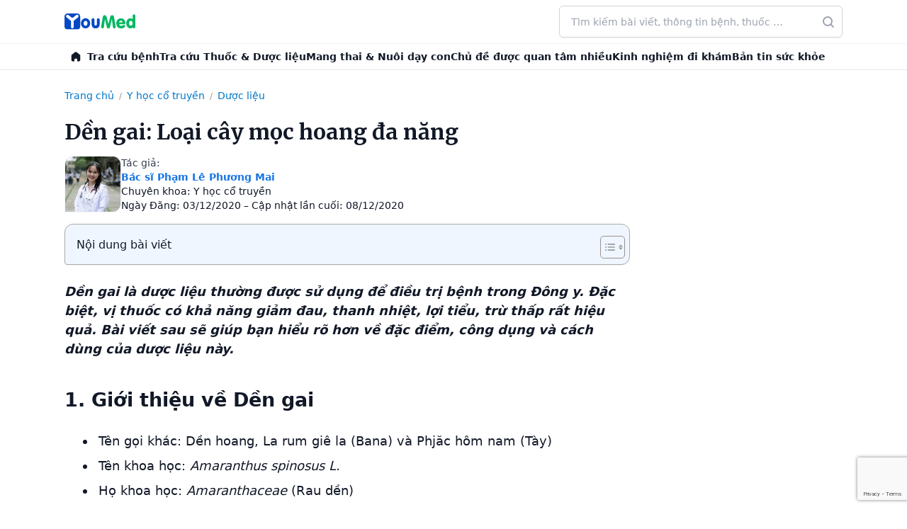

--- FILE ---
content_type: text/html; charset=UTF-8
request_url: https://youmed.vn/tin-tuc/den-gai-loai-cay-moc-hoang-da-nang/
body_size: 67190
content:
<!DOCTYPE html>
<!-- 🌿 by phinguyen -->
<html lang="vi" prefix="og: https://ogp.me/ns#" class="bg-white antialiased scroll-smooth text-gray-900">
<head>
	<meta charset="UTF-8">
	<meta name="viewport" content="width=device-width">
	<link rel="profile" href="http://gmpg.org/xfn/11">
	  <link rel="icon" href="https://youmed.vn/tin-tuc/wp-content/themes/herb/images/favicon.ico" sizes="any">
  <link rel="icon" href="https://cdn.youmed.vn/tin-tuc/wp-content/themes/herb/images/favicon.svg" type="image/svg+xml">
  <link rel="apple-touch-icon" href="https://cdn.youmed.vn/tin-tuc/wp-content/themes/herb/apple-touch-icon.png" />
  <link rel="manifest" href="https://youmed.vn/tin-tuc/wp-content/themes/herb/site.webmanifest">
  <link rel="preconnect" href="https://fonts.googleapis.com">
  <link rel="preconnect" href="https://fonts.gstatic.com" crossorigin>
  <link rel="preload" as="font" href="https://fonts.googleapis.com/css2?family=Merriweather:wght@400;500;600;700&display=swap">
      <link rel="stylesheet" media="print" onload="this.onload=null;this.removeAttribute('media');" href="https://fonts.googleapis.com/css2?family=Merriweather:wght@400;500;600;700&display=swap">
      <noscript>
    <link href="https://fonts.googleapis.com/css2?family=Merriweather:wght@400;500;600;700&display=swap" rel="stylesheet">
  </noscript>
  <link rel="preconnect" href="https://cdn.youmed.vn">
  <link rel="dns-prefetch" href="//cdn.youmed.vn">

  

<!-- Tối ưu hóa công cụ tìm kiếm bởi Rank Math PRO - https://rankmath.com/ -->
<title>Dền gai: Loại cây mọc hoang đa năng</title>
<meta name="description" content="Dền gai là loài cây mọc hoang rất dễ tìm ở nước ta. Ít ai biết cây dền gai có khả năng giảm đau, than nhiệt, lợi tiểu… được dùng trong rất nhiều bài thuốc chữa bệnh."/>
<meta name="robots" content="follow, index, max-snippet:-1, max-video-preview:-1, max-image-preview:large"/>
<link rel="canonical" href="https://youmed.vn/tin-tuc/den-gai-loai-cay-moc-hoang-da-nang/" />
<meta property="og:locale" content="vi_VN" />
<meta property="og:type" content="article" />
<meta property="og:title" content="Dền gai: Loại cây mọc hoang đa năng" />
<meta property="og:description" content="Dền gai là loài cây mọc hoang rất dễ tìm ở nước ta. Ít ai biết cây dền gai có khả năng giảm đau, than nhiệt, lợi tiểu… được dùng trong rất nhiều bài thuốc chữa bệnh." />
<meta property="og:url" content="https://youmed.vn/tin-tuc/den-gai-loai-cay-moc-hoang-da-nang/" />
<meta property="og:site_name" content="YouMed" />
<meta property="article:publisher" content="https://www.facebook.com/YouMedVN/" />
<meta property="article:section" content="Dược liệu" />
<meta property="og:updated_time" content="2020-12-08T23:12:08+07:00" />
<meta property="og:image" content="https://cdn.youmed.vn/tin-tuc/wp-content/uploads/2020/10/20-1.jpg" />
<meta property="og:image:secure_url" content="https://cdn.youmed.vn/tin-tuc/wp-content/uploads/2020/10/20-1.jpg" />
<meta property="og:image:width" content="1000" />
<meta property="og:image:height" content="525" />
<meta property="og:image:alt" content="Dền gai: Loại cây mọc hoang đa năng" />
<meta property="og:image:type" content="image/jpeg" />
<meta property="article:published_time" content="2020-12-03T17:54:11+07:00" />
<meta property="article:modified_time" content="2020-12-08T23:12:08+07:00" />
<meta name="twitter:card" content="summary_large_image" />
<meta name="twitter:title" content="Dền gai: Loại cây mọc hoang đa năng" />
<meta name="twitter:description" content="Dền gai là loài cây mọc hoang rất dễ tìm ở nước ta. Ít ai biết cây dền gai có khả năng giảm đau, than nhiệt, lợi tiểu… được dùng trong rất nhiều bài thuốc chữa bệnh." />
<meta name="twitter:site" content="@youmedvn" />
<meta name="twitter:creator" content="@youmedvn" />
<meta name="twitter:image" content="https://cdn.youmed.vn/tin-tuc/wp-content/uploads/2020/10/20-1.jpg" />
<script type="application/ld+json" class="rank-math-schema-pro">{"@context":"https://schema.org","@graph":[{"@type":"Place","@id":"https://youmed.vn/tin-tuc/#place","geo":{"@type":"GeoCoordinates","latitude":"10.7690636","longitude":"106.6655221"},"hasMap":"https://www.google.com/maps/search/?api=1&amp;query=10.7690636,106.6655221","address":{"@type":"PostalAddress","streetAddress":"3/1 Th\u00e0nh Th\u00e1i, Ph\u01b0\u1eddng Di\u00ean H\u1ed3ng","addressLocality":"Th\u00e0nh ph\u1ed1 H\u1ed3 Ch\u00ed Minh","postalCode":"72521"}},{"@type":"Organization","@id":"https://youmed.vn/tin-tuc/#organization","name":"C\u00f4ng ty TNHH YouMed Vi\u1ec7t Nam","url":"https://youmed.vn/tin-tuc","sameAs":["https://www.facebook.com/YouMedVN/","https://twitter.com/youmedvn","https://www.linkedin.com/company/youmed-vit-nam","https://www.pinterest.com/youmedvietnam","https://www.youtube.com/YouMed-VN","https://www.crunchbase.com/organization/youmed","https://www.tiktok.com/@youmed.vn","https://www.facebook.com/youmedtintuc","https://www.youtube.com/@TinYt\u1ebfYouMed","https://x.com/tinyteyoumed","https://www.linkedin.com/in/tin-y-t\u1ebf-youmed/","https://www.pinterest.com/tinyteyoumed","https://gravatar.com/tinyteyoumed","https://x.com/tinyteyoumed","https://vimeo.com/tinyteyoumed","https://www.reddit.com/user/tinyteyoumed/","https://wordpress.com/reader/users/tinyteyoumed","https://linktr.ee/tinyteyoumed","https://www.flickr.com/photos/tinyteyoumed/","https://tinyteyoumed.blogspot.com/","https://soundcloud.com/tinyteyoumed","https://themeforest.net/user/tinyteyoumed","https://tinyteyoumed.weebly.com/","https://www.behance.net/tinytyoumed","https://issuu.com/tinyteyoumed","https://pixabay.com/users/tinyteyoumed-52770478/","https://www.tripadvisor.com.vn/Profile/tinyteyoumed","https://www.twitch.tv/tinyteyoumed"],"email":"cskh@youmed.vn","address":{"@type":"PostalAddress","streetAddress":"3/1 Th\u00e0nh Th\u00e1i, Ph\u01b0\u1eddng Di\u00ean H\u1ed3ng","addressLocality":"Th\u00e0nh ph\u1ed1 H\u1ed3 Ch\u00ed Minh","postalCode":"72521"},"logo":{"@type":"ImageObject","@id":"https://youmed.vn/tin-tuc/#logo","url":"https://cdn.youmed.vn/tin-tuc/wp-content/uploads/2025/10/favicon.webp","contentUrl":"https://cdn.youmed.vn/tin-tuc/wp-content/uploads/2025/10/favicon.webp","caption":"YouMed","inLanguage":"vi","width":"709","height":"709"},"contactPoint":[{"@type":"ContactPoint","telephone":"1900-2805","contactType":"customer support"}],"description":"Tin Y t\u1ebf YouMed l\u00e0 l\u1ef1a ch\u1ecdn h\u00e0ng \u0111\u1ea7u cho nh\u1eefng ai c\u00f3 nhu c\u1ea7u t\u00ecm hi\u1ec3u ki\u1ebfn th\u1ee9c v\u1ec1 s\u1ee9c kh\u1ecfe v\u1edbi ti\u00eau ch\u00ed Ch\u00ednh th\u1ed1ng - Minh b\u1ea1ch - \u0110\u1ed9c l\u1eadp.","location":{"@id":"https://youmed.vn/tin-tuc/#place"}},{"@type":"WebSite","@id":"https://youmed.vn/tin-tuc/#website","url":"https://youmed.vn/tin-tuc","name":"YouMed","publisher":{"@id":"https://youmed.vn/tin-tuc/#organization"},"inLanguage":"vi"},{"@type":"ImageObject","@id":"https://cdn.youmed.vn/tin-tuc/wp-content/uploads/2020/10/20-1.jpg","url":"https://cdn.youmed.vn/tin-tuc/wp-content/uploads/2020/10/20-1.jpg","width":"1000","height":"525","caption":"D\u1ec1n gai: Lo\u1ea1i c\u00e2y m\u1ecdc hoang \u0111a n\u0103ng","inLanguage":"vi"},{"@type":"BreadcrumbList","@id":"https://youmed.vn/tin-tuc/den-gai-loai-cay-moc-hoang-da-nang/#breadcrumb","itemListElement":[{"@type":"ListItem","position":"1","item":{"@id":"https://youmed.vn/tin-tuc","name":"Trang ch\u1ee7"}},{"@type":"ListItem","position":"2","item":{"@id":"https://youmed.vn/tin-tuc/y-hoc-co-truyen/","name":"Y h\u1ecdc c\u1ed5 truy\u1ec1n"}},{"@type":"ListItem","position":"3","item":{"@id":"https://youmed.vn/tin-tuc/y-hoc-co-truyen/duoc-lieu/","name":"D\u01b0\u1ee3c li\u1ec7u"}},{"@type":"ListItem","position":"4","item":{"@id":"https://youmed.vn/tin-tuc/den-gai-loai-cay-moc-hoang-da-nang/","name":"D\u1ec1n gai: Lo\u1ea1i c\u00e2y m\u1ecdc hoang \u0111a n\u0103ng"}}]},{"@type":"WebPage","@id":"https://youmed.vn/tin-tuc/den-gai-loai-cay-moc-hoang-da-nang/#webpage","url":"https://youmed.vn/tin-tuc/den-gai-loai-cay-moc-hoang-da-nang/","name":"D\u1ec1n gai: Lo\u1ea1i c\u00e2y m\u1ecdc hoang \u0111a n\u0103ng","datePublished":"2020-12-03T17:54:11+07:00","dateModified":"2020-12-08T23:12:08+07:00","isPartOf":{"@id":"https://youmed.vn/tin-tuc/#website"},"primaryImageOfPage":{"@id":"https://cdn.youmed.vn/tin-tuc/wp-content/uploads/2020/10/20-1.jpg"},"inLanguage":"vi","breadcrumb":{"@id":"https://youmed.vn/tin-tuc/den-gai-loai-cay-moc-hoang-da-nang/#breadcrumb"}},{"@type":"Person","@id":"https://youmed.vn/tin-tuc/den-gai-loai-cay-moc-hoang-da-nang/#author","name":"B\u00e1c s\u0129 YHCT","image":{"@type":"ImageObject","@id":"https://secure.gravatar.com/avatar/981b4f08c61694b59bace85e9693618e?s=96&amp;d=mm&amp;r=g","url":"https://secure.gravatar.com/avatar/981b4f08c61694b59bace85e9693618e?s=96&amp;d=mm&amp;r=g","caption":"B\u00e1c s\u0129 YHCT","inLanguage":"vi"},"worksFor":{"@id":"https://youmed.vn/tin-tuc/#organization"}},{"@type":"BlogPosting","headline":"D\u1ec1n gai: Lo\u1ea1i c\u00e2y m\u1ecdc hoang \u0111a n\u0103ng","keywords":"D\u1ec1n gai","datePublished":"2020-12-03T17:54:11+07:00","dateModified":"2020-12-08T23:12:08+07:00","articleSection":"D\u01b0\u1ee3c li\u1ec7u","author":{"@id":"https://youmed.vn/tin-tuc/den-gai-loai-cay-moc-hoang-da-nang/#author","name":"B\u00e1c s\u0129 YHCT"},"publisher":{"@id":"https://youmed.vn/tin-tuc/#organization"},"description":"D\u1ec1n gai l\u00e0 lo\u00e0i c\u00e2y m\u1ecdc hoang r\u1ea5t d\u1ec5 t\u00ecm \u1edf n\u01b0\u1edbc ta. \u00cdt ai bi\u1ebft c\u00e2y d\u1ec1n gai c\u00f3 kh\u1ea3 n\u0103ng gi\u1ea3m \u0111au, than nhi\u1ec7t, l\u1ee3i ti\u1ec3u\u2026 \u0111\u01b0\u1ee3c d\u00f9ng trong r\u1ea5t nhi\u1ec1u b\u00e0i thu\u1ed1c ch\u1eefa b\u1ec7nh.","name":"D\u1ec1n gai: Lo\u1ea1i c\u00e2y m\u1ecdc hoang \u0111a n\u0103ng","@id":"https://youmed.vn/tin-tuc/den-gai-loai-cay-moc-hoang-da-nang/#richSnippet","isPartOf":{"@id":"https://youmed.vn/tin-tuc/den-gai-loai-cay-moc-hoang-da-nang/#webpage"},"image":{"@id":"https://cdn.youmed.vn/tin-tuc/wp-content/uploads/2020/10/20-1.jpg"},"inLanguage":"vi","mainEntityOfPage":{"@id":"https://youmed.vn/tin-tuc/den-gai-loai-cay-moc-hoang-da-nang/#webpage"}}]}</script>
<!-- /Plugin SEO WordPress Rank Math -->

<link rel='dns-prefetch' href='//www.google.com' />
<style id='wp-block-library-theme-inline-css' type='text/css'>
.wp-block-audio figcaption{color:#555;font-size:13px;text-align:center}.is-dark-theme .wp-block-audio figcaption{color:hsla(0,0%,100%,.65)}.wp-block-audio{margin:0 0 1em}.wp-block-code{border:1px solid #ccc;border-radius:4px;font-family:Menlo,Consolas,monaco,monospace;padding:.8em 1em}.wp-block-embed figcaption{color:#555;font-size:13px;text-align:center}.is-dark-theme .wp-block-embed figcaption{color:hsla(0,0%,100%,.65)}.wp-block-embed{margin:0 0 1em}.blocks-gallery-caption{color:#555;font-size:13px;text-align:center}.is-dark-theme .blocks-gallery-caption{color:hsla(0,0%,100%,.65)}.wp-block-image figcaption{color:#555;font-size:13px;text-align:center}.is-dark-theme .wp-block-image figcaption{color:hsla(0,0%,100%,.65)}.wp-block-image{margin:0 0 1em}.wp-block-pullquote{border-bottom:4px solid;border-top:4px solid;color:currentColor;margin-bottom:1.75em}.wp-block-pullquote cite,.wp-block-pullquote footer,.wp-block-pullquote__citation{color:currentColor;font-size:.8125em;font-style:normal;text-transform:uppercase}.wp-block-quote{border-left:.25em solid;margin:0 0 1.75em;padding-left:1em}.wp-block-quote cite,.wp-block-quote footer{color:currentColor;font-size:.8125em;font-style:normal;position:relative}.wp-block-quote.has-text-align-right{border-left:none;border-right:.25em solid;padding-left:0;padding-right:1em}.wp-block-quote.has-text-align-center{border:none;padding-left:0}.wp-block-quote.is-large,.wp-block-quote.is-style-large,.wp-block-quote.is-style-plain{border:none}.wp-block-search .wp-block-search__label{font-weight:700}.wp-block-search__button{border:1px solid #ccc;padding:.375em .625em}:where(.wp-block-group.has-background){padding:1.25em 2.375em}.wp-block-separator.has-css-opacity{opacity:.4}.wp-block-separator{border:none;border-bottom:2px solid;margin-left:auto;margin-right:auto}.wp-block-separator.has-alpha-channel-opacity{opacity:1}.wp-block-separator:not(.is-style-wide):not(.is-style-dots){width:100px}.wp-block-separator.has-background:not(.is-style-dots){border-bottom:none;height:1px}.wp-block-separator.has-background:not(.is-style-wide):not(.is-style-dots){height:2px}.wp-block-table{margin:0 0 1em}.wp-block-table td,.wp-block-table th{word-break:normal}.wp-block-table figcaption{color:#555;font-size:13px;text-align:center}.is-dark-theme .wp-block-table figcaption{color:hsla(0,0%,100%,.65)}.wp-block-video figcaption{color:#555;font-size:13px;text-align:center}.is-dark-theme .wp-block-video figcaption{color:hsla(0,0%,100%,.65)}.wp-block-video{margin:0 0 1em}.wp-block-template-part.has-background{margin-bottom:0;margin-top:0;padding:1.25em 2.375em}
</style>
<style id='global-styles-inline-css' type='text/css'>
body{--wp--preset--color--black: #000000;--wp--preset--color--cyan-bluish-gray: #abb8c3;--wp--preset--color--white: #ffffff;--wp--preset--color--pale-pink: #f78da7;--wp--preset--color--vivid-red: #cf2e2e;--wp--preset--color--luminous-vivid-orange: #ff6900;--wp--preset--color--luminous-vivid-amber: #fcb900;--wp--preset--color--light-green-cyan: #7bdcb5;--wp--preset--color--vivid-green-cyan: #00d084;--wp--preset--color--pale-cyan-blue: #8ed1fc;--wp--preset--color--vivid-cyan-blue: #0693e3;--wp--preset--color--vivid-purple: #9b51e0;--wp--preset--color--primary: rgb(26, 118, 227);--wp--preset--color--secondary: #14B8A6;--wp--preset--color--dark: #1F2937;--wp--preset--color--light: #F9FAFB;--wp--preset--gradient--vivid-cyan-blue-to-vivid-purple: linear-gradient(135deg,rgba(6,147,227,1) 0%,rgb(155,81,224) 100%);--wp--preset--gradient--light-green-cyan-to-vivid-green-cyan: linear-gradient(135deg,rgb(122,220,180) 0%,rgb(0,208,130) 100%);--wp--preset--gradient--luminous-vivid-amber-to-luminous-vivid-orange: linear-gradient(135deg,rgba(252,185,0,1) 0%,rgba(255,105,0,1) 100%);--wp--preset--gradient--luminous-vivid-orange-to-vivid-red: linear-gradient(135deg,rgba(255,105,0,1) 0%,rgb(207,46,46) 100%);--wp--preset--gradient--very-light-gray-to-cyan-bluish-gray: linear-gradient(135deg,rgb(238,238,238) 0%,rgb(169,184,195) 100%);--wp--preset--gradient--cool-to-warm-spectrum: linear-gradient(135deg,rgb(74,234,220) 0%,rgb(151,120,209) 20%,rgb(207,42,186) 40%,rgb(238,44,130) 60%,rgb(251,105,98) 80%,rgb(254,248,76) 100%);--wp--preset--gradient--blush-light-purple: linear-gradient(135deg,rgb(255,206,236) 0%,rgb(152,150,240) 100%);--wp--preset--gradient--blush-bordeaux: linear-gradient(135deg,rgb(254,205,165) 0%,rgb(254,45,45) 50%,rgb(107,0,62) 100%);--wp--preset--gradient--luminous-dusk: linear-gradient(135deg,rgb(255,203,112) 0%,rgb(199,81,192) 50%,rgb(65,88,208) 100%);--wp--preset--gradient--pale-ocean: linear-gradient(135deg,rgb(255,245,203) 0%,rgb(182,227,212) 50%,rgb(51,167,181) 100%);--wp--preset--gradient--electric-grass: linear-gradient(135deg,rgb(202,248,128) 0%,rgb(113,206,126) 100%);--wp--preset--gradient--midnight: linear-gradient(135deg,rgb(2,3,129) 0%,rgb(40,116,252) 100%);--wp--preset--font-size--small: 0.875rem;--wp--preset--font-size--medium: 20px;--wp--preset--font-size--large: 1.125rem;--wp--preset--font-size--x-large: 42px;--wp--preset--font-size--regular: 1.5rem;--wp--preset--font-size--xl: 1.25rem;--wp--preset--font-size--xxl: 1.5rem;--wp--preset--font-size--xxxl: 1.875rem;--wp--preset--spacing--20: 0.44rem;--wp--preset--spacing--30: 0.67rem;--wp--preset--spacing--40: 1rem;--wp--preset--spacing--50: 1.5rem;--wp--preset--spacing--60: 2.25rem;--wp--preset--spacing--70: 3.38rem;--wp--preset--spacing--80: 5.06rem;--wp--preset--shadow--natural: 6px 6px 9px rgba(0, 0, 0, 0.2);--wp--preset--shadow--deep: 12px 12px 50px rgba(0, 0, 0, 0.4);--wp--preset--shadow--sharp: 6px 6px 0px rgba(0, 0, 0, 0.2);--wp--preset--shadow--outlined: 6px 6px 0px -3px rgba(255, 255, 255, 1), 6px 6px rgba(0, 0, 0, 1);--wp--preset--shadow--crisp: 6px 6px 0px rgba(0, 0, 0, 1);}body { margin: 0;--wp--style--global--content-size: 960px;--wp--style--global--wide-size: 1130px; }.wp-site-blocks > .alignleft { float: left; margin-right: 2em; }.wp-site-blocks > .alignright { float: right; margin-left: 2em; }.wp-site-blocks > .aligncenter { justify-content: center; margin-left: auto; margin-right: auto; }:where(.is-layout-flex){gap: 0.5em;}:where(.is-layout-grid){gap: 0.5em;}body .is-layout-flow > .alignleft{float: left;margin-inline-start: 0;margin-inline-end: 2em;}body .is-layout-flow > .alignright{float: right;margin-inline-start: 2em;margin-inline-end: 0;}body .is-layout-flow > .aligncenter{margin-left: auto !important;margin-right: auto !important;}body .is-layout-constrained > .alignleft{float: left;margin-inline-start: 0;margin-inline-end: 2em;}body .is-layout-constrained > .alignright{float: right;margin-inline-start: 2em;margin-inline-end: 0;}body .is-layout-constrained > .aligncenter{margin-left: auto !important;margin-right: auto !important;}body .is-layout-constrained > :where(:not(.alignleft):not(.alignright):not(.alignfull)){max-width: var(--wp--style--global--content-size);margin-left: auto !important;margin-right: auto !important;}body .is-layout-constrained > .alignwide{max-width: var(--wp--style--global--wide-size);}body .is-layout-flex{display: flex;}body .is-layout-flex{flex-wrap: wrap;align-items: center;}body .is-layout-flex > *{margin: 0;}body .is-layout-grid{display: grid;}body .is-layout-grid > *{margin: 0;}body{padding-top: 0px;padding-right: 0px;padding-bottom: 0px;padding-left: 0px;}a:where(:not(.wp-element-button)){text-decoration: underline;}.wp-element-button, .wp-block-button__link{background-color: #32373c;border-width: 0;color: #fff;font-family: inherit;font-size: inherit;line-height: inherit;padding: calc(0.667em + 2px) calc(1.333em + 2px);text-decoration: none;}.has-black-color{color: var(--wp--preset--color--black) !important;}.has-cyan-bluish-gray-color{color: var(--wp--preset--color--cyan-bluish-gray) !important;}.has-white-color{color: var(--wp--preset--color--white) !important;}.has-pale-pink-color{color: var(--wp--preset--color--pale-pink) !important;}.has-vivid-red-color{color: var(--wp--preset--color--vivid-red) !important;}.has-luminous-vivid-orange-color{color: var(--wp--preset--color--luminous-vivid-orange) !important;}.has-luminous-vivid-amber-color{color: var(--wp--preset--color--luminous-vivid-amber) !important;}.has-light-green-cyan-color{color: var(--wp--preset--color--light-green-cyan) !important;}.has-vivid-green-cyan-color{color: var(--wp--preset--color--vivid-green-cyan) !important;}.has-pale-cyan-blue-color{color: var(--wp--preset--color--pale-cyan-blue) !important;}.has-vivid-cyan-blue-color{color: var(--wp--preset--color--vivid-cyan-blue) !important;}.has-vivid-purple-color{color: var(--wp--preset--color--vivid-purple) !important;}.has-primary-color{color: var(--wp--preset--color--primary) !important;}.has-secondary-color{color: var(--wp--preset--color--secondary) !important;}.has-dark-color{color: var(--wp--preset--color--dark) !important;}.has-light-color{color: var(--wp--preset--color--light) !important;}.has-black-background-color{background-color: var(--wp--preset--color--black) !important;}.has-cyan-bluish-gray-background-color{background-color: var(--wp--preset--color--cyan-bluish-gray) !important;}.has-white-background-color{background-color: var(--wp--preset--color--white) !important;}.has-pale-pink-background-color{background-color: var(--wp--preset--color--pale-pink) !important;}.has-vivid-red-background-color{background-color: var(--wp--preset--color--vivid-red) !important;}.has-luminous-vivid-orange-background-color{background-color: var(--wp--preset--color--luminous-vivid-orange) !important;}.has-luminous-vivid-amber-background-color{background-color: var(--wp--preset--color--luminous-vivid-amber) !important;}.has-light-green-cyan-background-color{background-color: var(--wp--preset--color--light-green-cyan) !important;}.has-vivid-green-cyan-background-color{background-color: var(--wp--preset--color--vivid-green-cyan) !important;}.has-pale-cyan-blue-background-color{background-color: var(--wp--preset--color--pale-cyan-blue) !important;}.has-vivid-cyan-blue-background-color{background-color: var(--wp--preset--color--vivid-cyan-blue) !important;}.has-vivid-purple-background-color{background-color: var(--wp--preset--color--vivid-purple) !important;}.has-primary-background-color{background-color: var(--wp--preset--color--primary) !important;}.has-secondary-background-color{background-color: var(--wp--preset--color--secondary) !important;}.has-dark-background-color{background-color: var(--wp--preset--color--dark) !important;}.has-light-background-color{background-color: var(--wp--preset--color--light) !important;}.has-black-border-color{border-color: var(--wp--preset--color--black) !important;}.has-cyan-bluish-gray-border-color{border-color: var(--wp--preset--color--cyan-bluish-gray) !important;}.has-white-border-color{border-color: var(--wp--preset--color--white) !important;}.has-pale-pink-border-color{border-color: var(--wp--preset--color--pale-pink) !important;}.has-vivid-red-border-color{border-color: var(--wp--preset--color--vivid-red) !important;}.has-luminous-vivid-orange-border-color{border-color: var(--wp--preset--color--luminous-vivid-orange) !important;}.has-luminous-vivid-amber-border-color{border-color: var(--wp--preset--color--luminous-vivid-amber) !important;}.has-light-green-cyan-border-color{border-color: var(--wp--preset--color--light-green-cyan) !important;}.has-vivid-green-cyan-border-color{border-color: var(--wp--preset--color--vivid-green-cyan) !important;}.has-pale-cyan-blue-border-color{border-color: var(--wp--preset--color--pale-cyan-blue) !important;}.has-vivid-cyan-blue-border-color{border-color: var(--wp--preset--color--vivid-cyan-blue) !important;}.has-vivid-purple-border-color{border-color: var(--wp--preset--color--vivid-purple) !important;}.has-primary-border-color{border-color: var(--wp--preset--color--primary) !important;}.has-secondary-border-color{border-color: var(--wp--preset--color--secondary) !important;}.has-dark-border-color{border-color: var(--wp--preset--color--dark) !important;}.has-light-border-color{border-color: var(--wp--preset--color--light) !important;}.has-vivid-cyan-blue-to-vivid-purple-gradient-background{background: var(--wp--preset--gradient--vivid-cyan-blue-to-vivid-purple) !important;}.has-light-green-cyan-to-vivid-green-cyan-gradient-background{background: var(--wp--preset--gradient--light-green-cyan-to-vivid-green-cyan) !important;}.has-luminous-vivid-amber-to-luminous-vivid-orange-gradient-background{background: var(--wp--preset--gradient--luminous-vivid-amber-to-luminous-vivid-orange) !important;}.has-luminous-vivid-orange-to-vivid-red-gradient-background{background: var(--wp--preset--gradient--luminous-vivid-orange-to-vivid-red) !important;}.has-very-light-gray-to-cyan-bluish-gray-gradient-background{background: var(--wp--preset--gradient--very-light-gray-to-cyan-bluish-gray) !important;}.has-cool-to-warm-spectrum-gradient-background{background: var(--wp--preset--gradient--cool-to-warm-spectrum) !important;}.has-blush-light-purple-gradient-background{background: var(--wp--preset--gradient--blush-light-purple) !important;}.has-blush-bordeaux-gradient-background{background: var(--wp--preset--gradient--blush-bordeaux) !important;}.has-luminous-dusk-gradient-background{background: var(--wp--preset--gradient--luminous-dusk) !important;}.has-pale-ocean-gradient-background{background: var(--wp--preset--gradient--pale-ocean) !important;}.has-electric-grass-gradient-background{background: var(--wp--preset--gradient--electric-grass) !important;}.has-midnight-gradient-background{background: var(--wp--preset--gradient--midnight) !important;}.has-small-font-size{font-size: var(--wp--preset--font-size--small) !important;}.has-medium-font-size{font-size: var(--wp--preset--font-size--medium) !important;}.has-large-font-size{font-size: var(--wp--preset--font-size--large) !important;}.has-x-large-font-size{font-size: var(--wp--preset--font-size--x-large) !important;}.has-regular-font-size{font-size: var(--wp--preset--font-size--regular) !important;}.has-xl-font-size{font-size: var(--wp--preset--font-size--xl) !important;}.has-xxl-font-size{font-size: var(--wp--preset--font-size--xxl) !important;}.has-xxxl-font-size{font-size: var(--wp--preset--font-size--xxxl) !important;}
.wp-block-navigation a:where(:not(.wp-element-button)){color: inherit;}
:where(.wp-block-post-template.is-layout-flex){gap: 1.25em;}:where(.wp-block-post-template.is-layout-grid){gap: 1.25em;}
:where(.wp-block-columns.is-layout-flex){gap: 2em;}:where(.wp-block-columns.is-layout-grid){gap: 2em;}
.wp-block-pullquote{font-size: 1.5em;line-height: 1.6;}
</style>
<style id='ez-toc-style-inline-css' type='text/css'>
#ez-toc-container{background:#f9f9f9;border:1px solid #aaa;border-radius:4px;-webkit-box-shadow:0 1px 1px rgba(0,0,0,.05);box-shadow:0 1px 1px rgba(0,0,0,.05);display:table;margin-bottom:1em;padding:10px 20px 10px 10px;position:relative;width:auto}div.ez-toc-widget-container{padding:0;position:relative}#ez-toc-container.ez-toc-light-blue{background:#edf6ff}#ez-toc-container.ez-toc-white{background:#fff}#ez-toc-container.ez-toc-black{background:#000}#ez-toc-container.ez-toc-transparent{background:none}div.ez-toc-widget-container ul{display:block}div.ez-toc-widget-container li{border:none;padding:0}div.ez-toc-widget-container ul.ez-toc-list{padding:10px}#ez-toc-container ul ul,.ez-toc div.ez-toc-widget-container ul ul{margin-left:1.5em}#ez-toc-container li,#ez-toc-container ul{padding:0}#ez-toc-container li,#ez-toc-container ul,#ez-toc-container ul li,div.ez-toc-widget-container,div.ez-toc-widget-container li{background:0 0;list-style:none;line-height:1.6;margin:0;overflow:hidden;z-index:1}#ez-toc-container .ez-toc-title{text-align:left;line-height:1.45;margin:0;padding:0}.ez-toc-title-container{display:table;width:100%}.ez-toc-title,.ez-toc-title-toggle{display:inline;text-align:left;vertical-align:middle}.ez-toc-btn,.ez-toc-glyphicon{display:inline-block;font-weight:400}#ez-toc-container.ez-toc-black a,#ez-toc-container.ez-toc-black a:visited,#ez-toc-container.ez-toc-black p.ez-toc-title{color:#fff}#ez-toc-container div.ez-toc-title-container+ul.ez-toc-list{margin-top:1em}.ez-toc-wrap-left{margin:0 auto 1em 0!important}.ez-toc-wrap-left-text{float:left}.ez-toc-wrap-right{margin:0 0 1em auto!important}.ez-toc-wrap-right-text{float:right}#ez-toc-container a{color:#444;box-shadow:none;text-decoration:none;text-shadow:none;display:inline-flex;align-items:stretch;flex-wrap:nowrap}#ez-toc-container a:visited{color:#9f9f9f}#ez-toc-container a:hover{text-decoration:underline}#ez-toc-container a.ez-toc-toggle{display:flex;align-items:center}.ez-toc-widget-container ul.ez-toc-list li::before{content:' ';position:absolute;left:0;right:0;height:30px;line-height:30px;z-index:-1}.ez-toc-widget-container ul.ez-toc-list li.active{background-color:#ededed}.ez-toc-widget-container li.active>a{font-weight:900}.ez-toc-btn{padding:6px 12px;margin-bottom:0;font-size:14px;line-height:1.428571429;text-align:center;white-space:nowrap;vertical-align:middle;cursor:pointer;background-image:none;border:1px solid transparent;border-radius:4px;-webkit-user-select:none;-moz-user-select:none;-ms-user-select:none;-o-user-select:none;user-select:none}.ez-toc-btn:focus{outline:#333 dotted thin;outline:-webkit-focus-ring-color auto 5px;outline-offset:-2px}.ez-toc-btn:focus,.ez-toc-btn:hover{color:#333;text-decoration:none}.ez-toc-btn.active,.ez-toc-btn:active{background-image:none;outline:0;-webkit-box-shadow:inset 0 3px 5px rgba(0,0,0,.125);box-shadow:inset 0 3px 5px rgba(0,0,0,.125)}.ez-toc-btn-default{color:#333;background-color:#fff;-webkit-box-shadow:inset 0 1px 0 rgba(255,255,255,.15),0 1px 1px rgba(0,0,0,.075);box-shadow:inset 0 1px 0 rgba(255,255,255,.15),0 1px 1px rgba(0,0,0,.075);text-shadow:0 1px 0 #fff;background-image:-webkit-gradient(linear,left 0,left 100%,from(#fff),to(#e0e0e0));background-image:-webkit-linear-gradient(top,#fff 0,#e0e0e0 100%);background-image:-moz-linear-gradient(top,#fff 0,#e0e0e0 100%);background-image:linear-gradient(to bottom,#fff 0,#e0e0e0 100%);background-repeat:repeat-x;border-color:#ccc}.ez-toc-btn-default.active,.ez-toc-btn-default:active,.ez-toc-btn-default:focus,.ez-toc-btn-default:hover{color:#333;background-color:#ebebeb;border-color:#adadad}.ez-toc-btn-default.active,.ez-toc-btn-default:active{background-image:none;background-color:#e0e0e0;border-color:#dbdbdb}.ez-toc-btn-sm,.ez-toc-btn-xs{padding:5px 10px;font-size:12px;line-height:1.5;border-radius:3px}.ez-toc-btn-xs{padding:1px 5px}.ez-toc-btn-default:active{-webkit-box-shadow:inset 0 3px 5px rgba(0,0,0,.125);box-shadow:inset 0 3px 5px rgba(0,0,0,.125)}.btn.active,.ez-toc-btn:active{background-image:none}.ez-toc-btn-default:focus,.ez-toc-btn-default:hover{background-color:#e0e0e0;background-position:0 -15px}.ez-toc-pull-right{float:right!important;margin-left:10px}#ez-toc-container label.cssicon,#ez-toc-widget-container label.cssicon{height:30px}.ez-toc-glyphicon{position:relative;top:1px;font-family:'Glyphicons Halflings';-webkit-font-smoothing:antialiased;font-style:normal;line-height:1;-moz-osx-font-smoothing:grayscale}.ez-toc-glyphicon:empty{width:1em}.ez-toc-toggle i.ez-toc-glyphicon,label.cssicon .ez-toc-glyphicon:empty{font-size:16px;margin-left:2px}#ez-toc-container input,.ez-toc-toggle #item{position:absolute;left:-999em}#ez-toc-container input[type=checkbox]:checked+nav,#ez-toc-widget-container input[type=checkbox]:checked+nav{opacity:0;max-height:0;border:none;display:none}#ez-toc-container .ez-toc-js-icon-con,#ez-toc-container label{position:relative;cursor:pointer;display:initial}#ez-toc-container .ez-toc-js-icon-con,#ez-toc-container .ez-toc-toggle label,.ez-toc-cssicon{float:right;position:relative;font-size:16px;padding:0;border:1px solid #999191;border-radius:5px;cursor:pointer;left:10px;width:35px}div#ez-toc-container .ez-toc-title{display:initial}.ez-toc-wrap-center{margin:0 auto 1em!important}#ez-toc-container a.ez-toc-toggle{color:#444;background:inherit;border:inherit}#ez-toc-container .eztoc-toggle-hide-by-default,.eztoc-hide,label.cssiconcheckbox{display:none}.ez-toc-widget-container ul li a{padding-left:10px;display:inline-flex;align-items:stretch;flex-wrap:nowrap}.ez-toc-widget-container ul.ez-toc-list li{height:auto!important}.ez-toc-icon-toggle-span{display:flex;align-items:center;width:35px;height:30px;justify-content:center;direction:ltr}.eztoc_no_heading_found{background-color:#ff0;padding-left:10px}.term-description .ez-toc-title-container p:nth-child(2){width:50px;float:right;margin:0}
</style>
<style id='ez-toc-exclude-toggle-css-inline-css' type='text/css'>
#ez-toc-container input[type="checkbox"]:checked + nav, #ez-toc-widget-container input[type="checkbox"]:checked + nav {opacity: 0;max-height: 0;border: none;display: none;}
</style>
<link rel='stylesheet' id='wppopups-base-css' href='https://cdn.youmed.vn/tin-tuc/wp-content/plugins/wp-popups-lite/src/assets/css/wppopups-base.css?ver=2.2.0.3' type='text/css' media='all' />
<link rel='prefetch preload subresource' 'youmedpress-preload-css' href='https://cdn.youmed.vn/tin-tuc/wp-content/themes/herb/css/app.css' type='text/css' as='style' />
<link rel='stylesheet' id='youmedpress-css' href='https://cdn.youmed.vn/tin-tuc/wp-content/themes/herb/css/app.css' type='text/css' media='all' />
<script type="text/javascript" src="https://cdn.youmed.vn/tin-tuc/wp-includes/js/jquery/jquery.min.js?ver=3.7.1" id="jquery-core-js"></script>
<script type="text/javascript" src="https://cdn.youmed.vn/tin-tuc/wp-includes/js/jquery/jquery-migrate.min.js?ver=3.4.1" id="jquery-migrate-js"></script>
<link rel='shortlink' href='https://youmed.vn/tin-tuc/?p=136060' />
<meta name="google-site-verification" content="XbfafFodWrozddg4BXIAU0aqo4fMngUsmd6KpzA-dSI" /><style type="text/css">.broken_link, a.broken_link {
	text-decoration: line-through;
}</style><style>
  /* Ẩn trên PC (từ 1024px trở lên) */
  @media (min-width: 1024px) {
    /* Ẩn khi có class is-empty */
    #global-banner.is-empty,
    .section-ads-top.is-empty {
      display: none !important;
      height: 0 !important;
      margin: 0 !important;
      padding: 0 !important;
    }
    
    /* Ẩn các nhãn debug Ad Inserter để không chiếm diện tích */
    .ai-debug-positions, .ai-debug-status {
      display: none !important;
    }
  }
</style>

<script>
(function() {
  function checkAds() {
    // Thử tìm cả theo ID và Class để chắc chắn
    var banner = document.getElementById('global-banner') || document.querySelector('.section-ads-top');
    
    if (banner) {
      // Kiểm tra có ảnh (img), khung quảng cáo (ins, iframe, script chứa ads) hoặc link (a)
      // Chúng ta loại trừ các thẻ div/section chứa chữ debug
      var realContent = banner.querySelector('img, ins, iframe, a, picture');
      
      if (!realContent) {
        banner.classList.add('is-empty');
        // Ép ẩn cả phần tử cha nếu cần
        banner.style.display = 'none'; 
      } else {
        banner.classList.remove('is-empty');
        banner.style.display = ''; // Hiện lại nếu có content
      }
    }
  }

  // Chạy nhiều lần để "đón đầu" quảng cáo load chậm
  window.addEventListener('load', checkAds);
  setTimeout(checkAds, 1000);
  setTimeout(checkAds, 3000);
})();
</script><link rel="icon" href="https://cdn.youmed.vn/tin-tuc/wp-content/uploads/2025/10/cropped-favicon-32x32.webp" sizes="32x32" />
<link rel="icon" href="https://cdn.youmed.vn/tin-tuc/wp-content/uploads/2025/10/cropped-favicon-192x192.webp" sizes="192x192" />
<link rel="apple-touch-icon" href="https://cdn.youmed.vn/tin-tuc/wp-content/uploads/2025/10/cropped-favicon-180x180.webp" />
<meta name="msapplication-TileImage" content="https://cdn.youmed.vn/tin-tuc/wp-content/uploads/2025/10/cropped-favicon-270x270.webp" />
		<style type="text/css" id="wp-custom-css">
			/* ===== Fix Easy Table of Contents width & alignment ===== */
.ez-toc-v2_0_72.ez-toc-container-direction,
#ez-toc-container.ez-toc-v2_0_72,
div[id^="ez-toc-container"] {
  max-width: 860px !important; /* chỉnh theo khung nội dung bài viết của anh */
  margin-left: auto !important;
  margin-right: auto !important;
  margin-bottom: 24px !important;
  width: 100% !important;
  box-sizing: border-box !important;
  display: block !important;
}

/* Đảm bảo không bị lệch khi theme có padding */
.entry-content .ez-toc-v2_0_72,
.post-content .ez-toc-v2_0_72,
.single-post .ez-toc-v2_0_72 {
  width: 100% !important;
  margin: 0 auto 24px auto !important;
}

/* Giữ responsive đẹp trên mobile */
@media (max-width: 868px) {
  .ez-toc-v2_0_72.ez-toc-container-direction,
  #ez-toc-container.ez-toc-v2_0_72 {
    max-width: 95% !important;
    margin: 0 auto 16px auto !important;
  }
}
/* ==== FIX BREADCRUMB CHUẨN NHẤT ==== */
.article-content .rank-math-breadcrumb,
.article-content .rm-breadcrumb {
    width: 100% !important;
    max-width: 100% !important;
    margin: 0 0 16px 0 !important;
    padding: 0 !important;
    text-align: left !important;
    box-sizing: border-box !important;
}
/* Ép breadcrumb căn đúng theo vị trí article-content */
.rank-math-breadcrumb {
    max-width: var(--article-width, 760px);
    margin-left: 0 !important;
    margin-right: auto !important;
}
/* ==== BREADCRUMB STYLE CHUẨN & ĐẸP ==== */
/* ==== Breadcrumb GỌN NHẤT – spacing nhỏ ==== */

/* Căn theo article-content & thu nhỏ toàn bộ spacing */
.article-content .rank-math-breadcrumb {
    width: 100% !important;
    max-width: 100% !important;
    margin: 0 0 10px 0 !important; /* thu nhỏ khoảng dưới */
    padding: 2px 0 !important;     /* thu nhỏ khoảng trên/dưới */
    text-align: left !important;
    font-size: 13.5px !important;   /* thu nhỏ chữ */
    line-height: 1.25 !important;   /* chiều cao dòng thấp hơn */
    color: #555 !important;
    display: inline-flex;
    flex-wrap: wrap;
    gap: 3px;                       /* giảm khoảng cách giữa items */
}

/* Link breadcrumb */
.rank-math-breadcrumb a {
    color: #0078c9 !important;
    text-decoration: none !important;
}

.rank-math-breadcrumb a:hover {
    text-decoration: underline !important;
}

/* Separator nhỏ lại */
.rank-math-breadcrumb .separator {
    color: #999 !important;
    margin: 0 3px !important; /* giảm spacing */
    font-size: 12px !important;
}

/* Breadcrumb cuối (trang hiện tại) */
.rank-math-breadcrumb span:last-child {
    color: #222 !important;
    font-weight: 500 !important;
}

/* Mobile gọn hơn nữa */
@media (max-width: 768px) {
    .article-content .rank-math-breadcrumb {
        font-size: 13px !important;
        margin-bottom: 8px !important;
        gap: 2px;
    }
}
/* Danh sách cấp 1 chỉ trong bài viết */
/* Bullet cấp 1 trong nội dung bài viết */
.article-content ul {
    list-style: disc !important;
    margin-left: 1.5rem !important;
}

/* Bullet cấp 2 trở đi */
.article-content ul ul {
    list-style: circle !important;
    margin-left: 1.5rem !important;
}

/* Đảm bảo hiển thị đúng dạng list-item */
.article-content ul li {
    display: list-item !important;
}
/* Chỉ áp dụng trên PC */
@media (min-width: 1024px) {
  .section-ads-top.is-empty {
    display: none !important;
  }
}		</style>
						<style type="text/css" id="c4wp-checkout-css">
					.woocommerce-checkout .c4wp_captcha_field {
						margin-bottom: 10px;
						margin-top: 15px;
						position: relative;
						display: inline-block;
					}
				</style>
								<style type="text/css" id="c4wp-v3-lp-form-css">
					.login #login, .login #lostpasswordform {
						min-width: 350px !important;
					}
					.wpforms-field-c4wp iframe {
						width: 100% !important;
					}
				</style>
							<style type="text/css" id="c4wp-v3-lp-form-css">
				.login #login, .login #lostpasswordform {
					min-width: 350px !important;
				}
				.wpforms-field-c4wp iframe {
					width: 100% !important;
				}
			</style>
			<style>
.ai-viewports                 {--ai: 1;}
.ai-viewport-3                { display: none !important;}
.ai-viewport-2                { display: none !important;}
.ai-viewport-1                { display: inherit !important;}
.ai-viewport-0                { display: none !important;}
@media (min-width: 768px) and (max-width: 979px) {
.ai-viewport-1                { display: none !important;}
.ai-viewport-2                { display: inherit !important;}
}
@media (max-width: 767px) {
.ai-viewport-1                { display: none !important;}
.ai-viewport-3                { display: inherit !important;}
}
.ai-close-button {position: absolute; top: -8px; right: -8px; width: 24px; height: 24px; background: url(https://cdn.youmed.vn/tin-tuc/wp-content/plugins/ad-inserter-pro/css/images/close-button.png) no-repeat center center; cursor: pointer; z-index: 9; display: none;}
.ai-close-show {display: block;}
.ai-close-left {right: unset; left: -10px;}
.ai-close-bottom {top: unset; bottom: -11px;}
.ai-close-none {visibility: hidden;}
.ai-close-fit {width: fit-content; width: -moz-fit-content;}
</style>
			<script>(function(w,d,s,l,i){w[l]=w[l]||[];w[l].push({'gtm.start':
    new Date().getTime(),event:'gtm.js'});var f=d.getElementsByTagName(s)[0],
    j=d.createElement(s),dl=l!='dataLayer'?'&l='+l:'';j.async=true;j.src=
    'https://www.googletagmanager.com/gtm.js?id='+i+dl;f.parentNode.insertBefore(j,f);
    })(window,document,'script','dataLayer','GTM-WPZ2MGV');</script>
	</head>
<body class="post-template-default single single-post postid-136060 single-format-standard wp-embed-responsive">
		<noscript><iframe src="https://www.googletagmanager.com/ns.html?id=GTM-WPZ2MGV" height="0" width="0" style="display:none;visibility:hidden"></iframe></noscript>	<div id="page" class="min-h-screen flex flex-col">
		<div id="global-banner" class="section-ads-top"></div>
				<header class="bg-white">
	<div class="w-full py-2 border-b border-slate-100">
		<div class="container relative flex items-center">
						<button id="menu-toggle" aria-label="Open Menu" class="text-gray-600 mr-2 lg:hidden"  >
				<svg class="svg-icon" width="24" height="24" aria-hidden="true" role="img" focusable="false" viewBox="0 0 24 24" fill="none" xmlns="http://www.w3.org/2000/svg"><path fill-rule="evenodd" clip-rule="evenodd" d="M4.5 6H19.5V7.5H4.5V6ZM4.5 12H19.5V13.5H4.5V12ZM19.5 18H4.5V19.5H19.5V18Z" fill="currentColor"/></svg>			</button>
			<a class="block" href="https://youmed.vn" title="YouMed" data-wpel-link="external" target="_blank" rel="nofollow external noopener noreferrer"><img data-hero width="100" height="23" src="https://cdn.youmed.vn/tin-tuc/wp-content/themes/herb/images/logo.svg" alt="YouMed" /></a>			<div class="ml-auto">
	<a href="https://youmed.vn/tin-tuc/?s" type="button" aria-label="Search" class="flex sm:hidden h-8 items-center justify-center ml-auto text-slate-500 w-8" data-wpel-link="internal">
		<span class="screen-reader-text hidden">Open search</span>
		<svg class="svg-icon" width="24" height="24" aria-hidden="true" role="img" focusable="false" viewBox="0 0 24 24" width="24" height="24" fill="none" stroke="currentColor" stroke-width="2" stroke-linecap="round" stroke-linejoin="round" aria-hidden="true"><path d="m19 19-3.5-3.5"></path><circle cx="11" cy="11" r="6"></circle></svg>	</a>
	<div class="hidden sm:block  min-w-[400px]">
		<form role="search" method="get" class="search-form relative w-full" action="https://youmed.vn/tin-tuc/">
	<label for="search-form-1">
		<span class="screen-reader-text hidden">Search for:</span>
	</label>
	<input type="search" id="search-form-1" class="form-control" placeholder="Tìm kiếm bài viết, thông tin bệnh, thuốc &hellip;" value="" name="s" />
	<button type="submit" class="text-gray-400 absolute inset-y-0 right-2">
		<svg class="svg-icon" width="24" height="24" aria-hidden="true" role="img" focusable="false" viewBox="0 0 24 24" width="24" height="24" fill="none" stroke="currentColor" stroke-width="2" stroke-linecap="round" stroke-linejoin="round" aria-hidden="true"><path d="m19 19-3.5-3.5"></path><circle cx="11" cy="11" r="6"></circle></svg>		<span class="screen-reader-text hidden">
			Search		</span>
	</button>
</form>
	</div>
</div>
		</div>
	</div>
</header>
<div 
	id="main-nav"
	class="fixed lg:sticky w-full h-full backdrop-blur hidden lg:flex flex-col transition-colors duration-500 top-0 z-30 bg-white/95 border-slate-90 border-b"
	>
	<button id="close-menu" class="inline-block lg:hidden p-4" >
		<svg class="svg-icon" width="24" height="24" aria-hidden="true" role="img" focusable="false" viewBox="0 0 24 24" fill="none" xmlns="http://www.w3.org/2000/svg"><path fill-rule="evenodd" clip-rule="evenodd" d="M12 10.9394L5.53033 4.46973L4.46967 5.53039L10.9393 12.0001L4.46967 18.4697L5.53033 19.5304L12 13.0607L18.4697 19.5304L19.5303 18.4697L13.0607 12.0001L19.5303 5.53039L18.4697 4.46973L12 10.9394Z" fill="currentColor"/></svg>	</button>
	<nav class="container flex-1 overflow-x-auto lg:overflow-visible relative">
	<ul id="primary-desktop-menu" class="menu-wrapper text-sm flex flex-col lg:flex-row mb-4 lg:mb-0 gap-4"><li itemscope="itemscope" itemtype="https://www.schema.org/SiteNavigationElement" id="menu-item-166945" class="home menu-item menu-item-type-post_type menu-item-object-page menu-item-home menu-item-166945 nav-item"><a title="Trang chủ" href="https://youmed.vn/tin-tuc/" class="nav-link py-2 font-semibold block" data-wpel-link="internal">Trang chủ<span class="flex items-center justify-center" aria-hidden="true"><svg class="svg-icon" width="16" height="16" aria-hidden="true" role="img" focusable="false" width="24" height="24" viewBox="0 0 24 24" fill="none" xmlns="http://www.w3.org/2000/svg"><path d="M9.14373 20.7821V17.7152C9.14372 16.9381 9.77567 16.3067 10.5584 16.3018H13.4326C14.2189 16.3018 14.8563 16.9346 14.8563 17.7152V20.7732C14.8562 21.4473 15.404 21.9951 16.0829 22H18.0438C18.9596 22.0023 19.8388 21.6428 20.4872 21.0007C21.1356 20.3586 21.5 19.4868 21.5 18.5775V9.86585C21.5 9.13139 21.1721 8.43471 20.6046 7.9635L13.943 2.67427C12.7785 1.74912 11.1154 1.77901 9.98539 2.74538L3.46701 7.9635C2.87274 8.42082 2.51755 9.11956 2.5 9.86585V18.5686C2.5 20.4637 4.04738 22 5.95617 22H7.87229C8.19917 22.0023 8.51349 21.8751 8.74547 21.6464C8.97746 21.4178 9.10793 21.1067 9.10792 20.7821H9.14373Z" fill="currentColor"/></svg></span> </a></li>
<li itemscope="itemscope" itemtype="https://www.schema.org/SiteNavigationElement" id="menu-item-229919" class="menu-item menu-item-type-taxonomy menu-item-object-category menu-item-has-children dropdown relative lg:static menu-item-229919 nav-item"><a title="Tra cứu bệnh" href="#" data-toggle="dropdown" aria-haspopup="true" aria-expanded="false" class="dropdown-toggle nav-link font-semibold py-2 block" id="menu-item-dropdown-229919">Tra cứu bệnh</a><label class="lg:hidden absolute inset-y-0 right-0 pt-2 text-gray-600" for="dropdown-toggle-229919"><svg class="svg-icon" width="16" height="16" aria-hidden="true" role="img" focusable="false" xmlns="http://www.w3.org/2000/svg" width="24" height="24" viewBox="0 0 512 512"><path fill="none" stroke="currentColor" stroke-linecap="round" stroke-linejoin="round" stroke-width="48" d="M112 184l144 144 144-144"/></svg></label><input type="checkbox" id="dropdown-toggle-229919" class="dropdown-toggle hidden" hidden />
<ul class="dropdown-menu" aria-labelledby="menu-item-dropdown-229919" role="menu">
	<li itemscope="itemscope" itemtype="https://www.schema.org/SiteNavigationElement" id="menu-item-229920" class="menu-item menu-item-type-post_type menu-item-object-post menu-item-229920 nav-item"><a title="Bệnh bạch hầu" href="https://youmed.vn/tin-tuc/benh-bach-hau-nhan-biet-som-va-phong-tranh/" class="dropdown-item flex items-center justify-between py-2 block truncate" data-wpel-link="internal">Bệnh bạch hầu</a></li>
	<li itemscope="itemscope" itemtype="https://www.schema.org/SiteNavigationElement" id="menu-item-229926" class="menu-item menu-item-type-post_type menu-item-object-post menu-item-229926 nav-item"><a title="Rối loạn tiền đình" href="https://youmed.vn/tin-tuc/roi-loan-tien-dinh-va-cach-phong-tranh/" class="dropdown-item flex items-center justify-between py-2 block truncate" data-wpel-link="internal">Rối loạn tiền đình</a></li>
	<li itemscope="itemscope" itemtype="https://www.schema.org/SiteNavigationElement" id="menu-item-229921" class="menu-item menu-item-type-post_type menu-item-object-post menu-item-229921 nav-item"><a title="Sốt xuất huyết" href="https://youmed.vn/tin-tuc/sot-xuat-huyet-trieu-chung-cach-dieu-tri-va-nhung-luu-y/" class="dropdown-item flex items-center justify-between py-2 block truncate" data-wpel-link="internal">Sốt xuất huyết</a></li>
	<li itemscope="itemscope" itemtype="https://www.schema.org/SiteNavigationElement" id="menu-item-229922" class="menu-item menu-item-type-post_type menu-item-object-post menu-item-229922 nav-item"><a title="Trào ngược dạ dày thực quản" href="https://youmed.vn/tin-tuc/trao-nguoc-da-day-thuc-quan-dau-hieu-va-bien-phap-ho-tro/" class="dropdown-item flex items-center justify-between py-2 block truncate" data-wpel-link="internal">Trào ngược dạ dày thực quản</a></li>
	<li itemscope="itemscope" itemtype="https://www.schema.org/SiteNavigationElement" id="menu-item-229923" class="menu-item menu-item-type-post_type menu-item-object-post menu-item-229923 nav-item"><a title="Viêm da dị ứng" href="https://youmed.vn/tin-tuc/viem-da-di-ung-nguyen-nhan-trieu-chung-chuan-doan/" class="dropdown-item flex items-center justify-between py-2 block truncate" data-wpel-link="internal">Viêm da dị ứng</a></li>
	<li itemscope="itemscope" itemtype="https://www.schema.org/SiteNavigationElement" id="menu-item-229925" class="menu-item menu-item-type-post_type menu-item-object-post menu-item-229925 nav-item"><a title="Đột quỵ" href="https://youmed.vn/tin-tuc/ban-biet-gi-ve-phuc-hoi-chuc-nang-sau-dot-quy/" class="dropdown-item flex items-center justify-between py-2 block truncate" data-wpel-link="internal">Đột quỵ</a></li>
	<li itemscope="itemscope" itemtype="https://www.schema.org/SiteNavigationElement" id="menu-item-229927" class="menu-item menu-item-type-post_type menu-item-object-post menu-item-229927 nav-item"><a title="Bệnh Parkinson" href="https://youmed.vn/tin-tuc/benh-parkinson-co-trieu-chung-nhu-the-nao/" class="dropdown-item flex items-center justify-between py-2 block truncate" data-wpel-link="internal">Bệnh Parkinson</a></li>
	<li itemscope="itemscope" itemtype="https://www.schema.org/SiteNavigationElement" id="menu-item-229928" class="text-primary menu-item menu-item-type-taxonomy menu-item-object-category menu-item-229928 nav-item"><a title="Tra cứu thêm" href="https://youmed.vn/tin-tuc/trieu-chung-benh/" class="dropdown-item flex items-center justify-between py-2 block truncate" data-wpel-link="internal">Tra cứu thêm<span class="flex items-center justify-center" aria-hidden="true"><svg class="svg-icon" width="16" height="16" aria-hidden="true" role="img" focusable="false" viewBox="0 0 24 24" fill="none" xmlns="http://www.w3.org/2000/svg"><path fill-rule="evenodd" clip-rule="evenodd" d="m4 13v-2h12l-4-4 1-2 7 7-7 7-1-2 4-4z" fill="currentColor"/></svg></span> </a></li>
</ul>
</li>
<li itemscope="itemscope" itemtype="https://www.schema.org/SiteNavigationElement" id="menu-item-166969" class="mega-category menu-item menu-item-type-custom menu-item-object-custom menu-item-has-children dropdown relative lg:static menu-item-166969 nav-item"><a title="Tra cứu Thuốc &amp; Dược liệu" href="#" data-toggle="dropdown" aria-haspopup="true" aria-expanded="false" class="dropdown-toggle nav-link font-semibold py-2 block" id="menu-item-dropdown-166969">Tra cứu Thuốc &amp; Dược liệu</a><label class="lg:hidden absolute inset-y-0 right-0 pt-2 text-gray-600" for="dropdown-toggle-166969"><svg class="svg-icon" width="16" height="16" aria-hidden="true" role="img" focusable="false" xmlns="http://www.w3.org/2000/svg" width="24" height="24" viewBox="0 0 512 512"><path fill="none" stroke="currentColor" stroke-linecap="round" stroke-linejoin="round" stroke-width="48" d="M112 184l144 144 144-144"/></svg></label><input type="checkbox" id="dropdown-toggle-166969" class="dropdown-toggle hidden" hidden />
<ul class="dropdown-menu" aria-labelledby="menu-item-dropdown-166969" role="menu">
	<li itemscope="itemscope" itemtype="https://www.schema.org/SiteNavigationElement" id="menu-item-166971" class="menu-item menu-item-type-taxonomy menu-item-object-category menu-item-has-children dropdown relative lg:static menu-item-166971 nav-item"><a title="Thuốc &amp; Thực phẩm chức năng" href="https://youmed.vn/tin-tuc/duoc/" class="dropdown-item flex items-center justify-between py-2 block truncate" data-wpel-link="internal">Thuốc &amp; Thực phẩm chức năng</a><label class="lg:hidden absolute inset-y-0 right-0 pt-2 text-gray-600" for="dropdown-toggle-166971"><svg class="svg-icon" width="16" height="16" aria-hidden="true" role="img" focusable="false" xmlns="http://www.w3.org/2000/svg" width="24" height="24" viewBox="0 0 512 512"><path fill="none" stroke="currentColor" stroke-linecap="round" stroke-linejoin="round" stroke-width="48" d="M112 184l144 144 144-144"/></svg></label><input type="checkbox" id="dropdown-toggle-166971" class="dropdown-toggle hidden" hidden />
	<ul class="dropdown-menu" aria-labelledby="dropdown-toggle-166971" role="menu">
		<li itemscope="itemscope" itemtype="https://www.schema.org/SiteNavigationElement" id="menu-item-166973" class="menu-item menu-item-type-post_type menu-item-object-post menu-item-166973 nav-item"><a title="Paracetamol" href="https://youmed.vn/tin-tuc/paracetamol-acetaminophen-cong-dung-va-cach-dung/" class="dropdown-item flex items-center justify-between py-2 block truncate" data-wpel-link="internal">Paracetamol</a></li>
		<li itemscope="itemscope" itemtype="https://www.schema.org/SiteNavigationElement" id="menu-item-166977" class="menu-item menu-item-type-post_type menu-item-object-post menu-item-166977 nav-item"><a title="Glucosamine" href="https://youmed.vn/tin-tuc/glucosamine-sulfate-la-thuoc-gi-cong-dung-lieu-dung-va-tac-dung-phu-ra-sao/" class="dropdown-item flex items-center justify-between py-2 block truncate" data-wpel-link="internal">Glucosamine</a></li>
		<li itemscope="itemscope" itemtype="https://www.schema.org/SiteNavigationElement" id="menu-item-166979" class="menu-item menu-item-type-post_type menu-item-object-post menu-item-166979 nav-item"><a title="Aspirin" href="https://youmed.vn/tin-tuc/thuoc-aspirin/" class="dropdown-item flex items-center justify-between py-2 block truncate" data-wpel-link="internal">Aspirin</a></li>
		<li itemscope="itemscope" itemtype="https://www.schema.org/SiteNavigationElement" id="menu-item-166981" class="menu-item menu-item-type-post_type menu-item-object-post menu-item-166981 nav-item"><a title="Panadol Extra" href="https://youmed.vn/tin-tuc/thuoc-panadol-extra/" class="dropdown-item flex items-center justify-between py-2 block truncate" data-wpel-link="internal">Panadol Extra</a></li>
		<li itemscope="itemscope" itemtype="https://www.schema.org/SiteNavigationElement" id="menu-item-166983" class="menu-item menu-item-type-post_type menu-item-object-post menu-item-166983 nav-item"><a title="Ginkgo Biloba" href="https://youmed.vn/tin-tuc/ginkgo-biloba/" class="dropdown-item flex items-center justify-between py-2 block truncate" data-wpel-link="internal">Ginkgo Biloba</a></li>
		<li itemscope="itemscope" itemtype="https://www.schema.org/SiteNavigationElement" id="menu-item-166985" class="menu-item menu-item-type-post_type menu-item-object-post menu-item-166985 nav-item"><a title="Hoạt huyết dưỡng não" href="https://youmed.vn/tin-tuc/hoat-huyet-duong-nao/" class="dropdown-item flex items-center justify-between py-2 block truncate" data-wpel-link="internal">Hoạt huyết dưỡng não</a></li>
		<li itemscope="itemscope" itemtype="https://www.schema.org/SiteNavigationElement" id="menu-item-166987" class="text-primary menu-item menu-item-type-taxonomy menu-item-object-category menu-item-166987 nav-item"><a title="Tra cứu Thuốc" href="https://youmed.vn/tin-tuc/duoc/" class="dropdown-item flex items-center justify-between py-2 block truncate" data-wpel-link="internal">Tra cứu Thuốc<span class="flex items-center justify-center" aria-hidden="true"><svg class="svg-icon" width="16" height="16" aria-hidden="true" role="img" focusable="false" viewBox="0 0 24 24" fill="none" xmlns="http://www.w3.org/2000/svg"><path fill-rule="evenodd" clip-rule="evenodd" d="m4 13v-2h12l-4-4 1-2 7 7-7 7-1-2 4-4z" fill="currentColor"/></svg></span> </a></li>
	</ul>
</li>
	<li itemscope="itemscope" itemtype="https://www.schema.org/SiteNavigationElement" id="menu-item-166997" class="menu-item menu-item-type-taxonomy menu-item-object-category current-post-ancestor current-menu-parent current-post-parent menu-item-has-children dropdown relative lg:static active menu-item-166997 nav-item"><a title="Dược liệu" href="https://youmed.vn/tin-tuc/y-hoc-co-truyen/duoc-lieu/" class="dropdown-item flex items-center justify-between py-2 block truncate" data-wpel-link="internal">Dược liệu</a><label class="lg:hidden absolute inset-y-0 right-0 pt-2 text-gray-600" for="dropdown-toggle-166997"><svg class="svg-icon" width="16" height="16" aria-hidden="true" role="img" focusable="false" xmlns="http://www.w3.org/2000/svg" width="24" height="24" viewBox="0 0 512 512"><path fill="none" stroke="currentColor" stroke-linecap="round" stroke-linejoin="round" stroke-width="48" d="M112 184l144 144 144-144"/></svg></label><input type="checkbox" id="dropdown-toggle-166997" class="dropdown-toggle hidden" hidden />
	<ul class="dropdown-menu" aria-labelledby="dropdown-toggle-166997" role="menu">
		<li itemscope="itemscope" itemtype="https://www.schema.org/SiteNavigationElement" id="menu-item-167007" class="menu-item menu-item-type-post_type menu-item-object-post menu-item-167007 nav-item"><a title="Linh chi" href="https://youmed.vn/tin-tuc/linh-chi-thao-duoc-nghin-nam-voi-cong-dung-bat-ngo/" class="dropdown-item flex items-center justify-between py-2 block truncate" data-wpel-link="internal">Linh chi</a></li>
		<li itemscope="itemscope" itemtype="https://www.schema.org/SiteNavigationElement" id="menu-item-188838" class="menu-item menu-item-type-post_type menu-item-object-post menu-item-188838 nav-item"><a title="Hạt chia" href="https://youmed.vn/tin-tuc/hat-chia-va-nhung-loi-ich-ve-suc-khoe/" class="dropdown-item flex items-center justify-between py-2 block truncate" data-wpel-link="internal">Hạt chia</a></li>
		<li itemscope="itemscope" itemtype="https://www.schema.org/SiteNavigationElement" id="menu-item-166995" class="menu-item menu-item-type-post_type menu-item-object-post menu-item-166995 nav-item"><a title="Đông trùng hạ thảo" href="https://youmed.vn/tin-tuc/dong-trung-ha-thao-la-gi/" class="dropdown-item flex items-center justify-between py-2 block truncate" data-wpel-link="internal">Đông trùng hạ thảo</a></li>
		<li itemscope="itemscope" itemtype="https://www.schema.org/SiteNavigationElement" id="menu-item-166999" class="menu-item menu-item-type-post_type menu-item-object-post menu-item-166999 nav-item"><a title="Cây Lưỡi hổ" href="https://youmed.vn/tin-tuc/cay-luoi-ho-vi-thuoc-tri-viem-hong-khan-tieng/" class="dropdown-item flex items-center justify-between py-2 block truncate" data-wpel-link="internal">Cây Lưỡi hổ</a></li>
		<li itemscope="itemscope" itemtype="https://www.schema.org/SiteNavigationElement" id="menu-item-167003" class="menu-item menu-item-type-post_type menu-item-object-post menu-item-167003 nav-item"><a title="Hương thảo" href="https://youmed.vn/tin-tuc/huong-thao-loai-gia-vi-co-nhieu-tac-dung/" class="dropdown-item flex items-center justify-between py-2 block truncate" data-wpel-link="internal">Hương thảo</a></li>
		<li itemscope="itemscope" itemtype="https://www.schema.org/SiteNavigationElement" id="menu-item-167005" class="menu-item menu-item-type-post_type menu-item-object-post menu-item-167005 nav-item"><a title="Bồ công anh" href="https://youmed.vn/tin-tuc/bo-cong-anh-va-cau-chuyen-ve-su-biet-on/" class="dropdown-item flex items-center justify-between py-2 block truncate" data-wpel-link="internal">Bồ công anh</a></li>
		<li itemscope="itemscope" itemtype="https://www.schema.org/SiteNavigationElement" id="menu-item-167009" class="text-primary menu-item menu-item-type-taxonomy menu-item-object-category current-post-ancestor current-menu-parent current-post-parent active menu-item-167009 nav-item"><a title="Tra cứu Dược liệu" href="https://youmed.vn/tin-tuc/y-hoc-co-truyen/duoc-lieu/" class="dropdown-item flex items-center justify-between py-2 block truncate" data-wpel-link="internal">Tra cứu Dược liệu<span class="flex items-center justify-center" aria-hidden="true"><svg class="svg-icon" width="16" height="16" aria-hidden="true" role="img" focusable="false" viewBox="0 0 24 24" fill="none" xmlns="http://www.w3.org/2000/svg"><path fill-rule="evenodd" clip-rule="evenodd" d="m4 13v-2h12l-4-4 1-2 7 7-7 7-1-2 4-4z" fill="currentColor"/></svg></span> </a></li>
	</ul>
</li>
	<li itemscope="itemscope" itemtype="https://www.schema.org/SiteNavigationElement" id="menu-item-167011" class="menu-item menu-item-type-taxonomy menu-item-object-category menu-item-has-children dropdown relative lg:static menu-item-167011 nav-item"><a title="Hiểu Về Cơ Thể Bạn" href="https://youmed.vn/tin-tuc/hieu-ve-co-the-ban/" class="dropdown-item flex items-center justify-between py-2 block truncate" data-wpel-link="internal">Hiểu Về Cơ Thể Bạn</a><label class="lg:hidden absolute inset-y-0 right-0 pt-2 text-gray-600" for="dropdown-toggle-167011"><svg class="svg-icon" width="16" height="16" aria-hidden="true" role="img" focusable="false" xmlns="http://www.w3.org/2000/svg" width="24" height="24" viewBox="0 0 512 512"><path fill="none" stroke="currentColor" stroke-linecap="round" stroke-linejoin="round" stroke-width="48" d="M112 184l144 144 144-144"/></svg></label><input type="checkbox" id="dropdown-toggle-167011" class="dropdown-toggle hidden" hidden />
	<ul class="dropdown-menu" aria-labelledby="dropdown-toggle-167011" role="menu">
		<li itemscope="itemscope" itemtype="https://www.schema.org/SiteNavigationElement" id="menu-item-167013" class="menu-item menu-item-type-post_type menu-item-object-post menu-item-167013 nav-item"><a title="Dạ dày" href="https://youmed.vn/tin-tuc/da-day-co-quan-quan-trong-cua-co-the-ma-ban-can-biet/" class="dropdown-item flex items-center justify-between py-2 block truncate" data-wpel-link="internal">Dạ dày</a></li>
		<li itemscope="itemscope" itemtype="https://www.schema.org/SiteNavigationElement" id="menu-item-167015" class="menu-item menu-item-type-post_type menu-item-object-post menu-item-167015 nav-item"><a title="Thận" href="https://youmed.vn/tin-tuc/than-va-nhung-thong-tin-co-the-ban-chua-biet/" class="dropdown-item flex items-center justify-between py-2 block truncate" data-wpel-link="internal">Thận</a></li>
		<li itemscope="itemscope" itemtype="https://www.schema.org/SiteNavigationElement" id="menu-item-167017" class="menu-item menu-item-type-post_type menu-item-object-post menu-item-167017 nav-item"><a title="Dương vật" href="https://youmed.vn/tin-tuc/kich-thuoc-duong-vat-viet-nam/" class="dropdown-item flex items-center justify-between py-2 block truncate" data-wpel-link="internal">Dương vật</a></li>
		<li itemscope="itemscope" itemtype="https://www.schema.org/SiteNavigationElement" id="menu-item-167019" class="menu-item menu-item-type-post_type menu-item-object-post menu-item-167019 nav-item"><a title="Âm đạo" href="https://youmed.vn/tin-tuc/am-dao-vi-tri-chuc-nang-cac-benh-ly-thuong-gap/" class="dropdown-item flex items-center justify-between py-2 block truncate" data-wpel-link="internal">Âm đạo</a></li>
		<li itemscope="itemscope" itemtype="https://www.schema.org/SiteNavigationElement" id="menu-item-167021" class="menu-item menu-item-type-post_type menu-item-object-post menu-item-167021 nav-item"><a title="Gan" href="https://youmed.vn/tin-tuc/gan-co-quan-quy-gia-cua-co-the-ma-ban-can-biet/" class="dropdown-item flex items-center justify-between py-2 block truncate" data-wpel-link="internal">Gan</a></li>
		<li itemscope="itemscope" itemtype="https://www.schema.org/SiteNavigationElement" id="menu-item-167023" class="menu-item menu-item-type-post_type menu-item-object-post menu-item-167023 nav-item"><a title="DNA là gì?" href="https://youmed.vn/tin-tuc/tim-hieu-ve-cau-truc-va-chuc-nang-cua-dna/" class="dropdown-item flex items-center justify-between py-2 block truncate" data-wpel-link="internal">DNA là gì?</a></li>
		<li itemscope="itemscope" itemtype="https://www.schema.org/SiteNavigationElement" id="menu-item-167025" class="text-primary menu-item menu-item-type-taxonomy menu-item-object-category menu-item-167025 nav-item"><a title="Tra cứu các bộ phận cơ thể" href="https://youmed.vn/tin-tuc/hieu-ve-co-the-ban/" class="dropdown-item flex items-center justify-between py-2 block truncate" data-wpel-link="internal">Tra cứu các bộ phận cơ thể<span class="flex items-center justify-center" aria-hidden="true"><svg class="svg-icon" width="16" height="16" aria-hidden="true" role="img" focusable="false" viewBox="0 0 24 24" fill="none" xmlns="http://www.w3.org/2000/svg"><path fill-rule="evenodd" clip-rule="evenodd" d="m4 13v-2h12l-4-4 1-2 7 7-7 7-1-2 4-4z" fill="currentColor"/></svg></span> </a></li>
	</ul>
</li>
</ul>
</li>
<li itemscope="itemscope" itemtype="https://www.schema.org/SiteNavigationElement" id="menu-item-167027" class="mega-category menu-item menu-item-type-custom menu-item-object-custom menu-item-has-children dropdown relative lg:static menu-item-167027 nav-item"><a title="Mang thai &amp; Nuôi dạy con" href="#" data-toggle="dropdown" aria-haspopup="true" aria-expanded="false" class="dropdown-toggle nav-link font-semibold py-2 block" id="menu-item-dropdown-167027">Mang thai &amp; Nuôi dạy con</a><label class="lg:hidden absolute inset-y-0 right-0 pt-2 text-gray-600" for="dropdown-toggle-167027"><svg class="svg-icon" width="16" height="16" aria-hidden="true" role="img" focusable="false" xmlns="http://www.w3.org/2000/svg" width="24" height="24" viewBox="0 0 512 512"><path fill="none" stroke="currentColor" stroke-linecap="round" stroke-linejoin="round" stroke-width="48" d="M112 184l144 144 144-144"/></svg></label><input type="checkbox" id="dropdown-toggle-167027" class="dropdown-toggle hidden" hidden />
<ul class="dropdown-menu" aria-labelledby="menu-item-dropdown-167027" role="menu">
	<li itemscope="itemscope" itemtype="https://www.schema.org/SiteNavigationElement" id="menu-item-167029" class="menu-item menu-item-type-taxonomy menu-item-object-category menu-item-has-children dropdown relative lg:static menu-item-167029 nav-item"><a title="Mang thai" href="https://youmed.vn/tin-tuc/mang-thai/" class="dropdown-item flex items-center justify-between py-2 block truncate" data-wpel-link="internal">Mang thai</a><label class="lg:hidden absolute inset-y-0 right-0 pt-2 text-gray-600" for="dropdown-toggle-167029"><svg class="svg-icon" width="16" height="16" aria-hidden="true" role="img" focusable="false" xmlns="http://www.w3.org/2000/svg" width="24" height="24" viewBox="0 0 512 512"><path fill="none" stroke="currentColor" stroke-linecap="round" stroke-linejoin="round" stroke-width="48" d="M112 184l144 144 144-144"/></svg></label><input type="checkbox" id="dropdown-toggle-167029" class="dropdown-toggle hidden" hidden />
	<ul class="dropdown-menu" aria-labelledby="dropdown-toggle-167029" role="menu">
		<li itemscope="itemscope" itemtype="https://www.schema.org/SiteNavigationElement" id="menu-item-167031" class="menu-item menu-item-type-taxonomy menu-item-object-category menu-item-167031 nav-item"><a title="Chuẩn bị mang thai" href="https://youmed.vn/tin-tuc/mang-thai/chuan-bi-mang-thai/" class="dropdown-item flex items-center justify-between py-2 block truncate" data-wpel-link="internal">Chuẩn bị mang thai</a></li>
		<li itemscope="itemscope" itemtype="https://www.schema.org/SiteNavigationElement" id="menu-item-167033" class="menu-item menu-item-type-taxonomy menu-item-object-category menu-item-167033 nav-item"><a title="Dinh dưỡng thai kỳ" href="https://youmed.vn/tin-tuc/mang-thai/dinh-duong-chuan-bi-mang-thai/" class="dropdown-item flex items-center justify-between py-2 block truncate" data-wpel-link="internal">Dinh dưỡng thai kỳ</a></li>
		<li itemscope="itemscope" itemtype="https://www.schema.org/SiteNavigationElement" id="menu-item-167035" class="menu-item menu-item-type-taxonomy menu-item-object-category menu-item-167035 nav-item"><a title="Tiêm phòng thai kỳ" href="https://youmed.vn/tin-tuc/mang-thai/tiem-phong/" class="dropdown-item flex items-center justify-between py-2 block truncate" data-wpel-link="internal">Tiêm phòng thai kỳ</a></li>
		<li itemscope="itemscope" itemtype="https://www.schema.org/SiteNavigationElement" id="menu-item-167037" class="menu-item menu-item-type-taxonomy menu-item-object-category menu-item-167037 nav-item"><a title="Chăm sóc mẹ bầu" href="https://youmed.vn/tin-tuc/mang-thai/cham-soc-me-bau/" class="dropdown-item flex items-center justify-between py-2 block truncate" data-wpel-link="internal">Chăm sóc mẹ bầu</a></li>
		<li itemscope="itemscope" itemtype="https://www.schema.org/SiteNavigationElement" id="menu-item-167039" class="menu-item menu-item-type-taxonomy menu-item-object-category menu-item-167039 nav-item"><a title="42 tuần mang thai" href="https://youmed.vn/tin-tuc/mang-thai/42-tuan-mang-thai/" class="dropdown-item flex items-center justify-between py-2 block truncate" data-wpel-link="internal">42 tuần mang thai</a></li>
		<li itemscope="itemscope" itemtype="https://www.schema.org/SiteNavigationElement" id="menu-item-167041" class="menu-item menu-item-type-taxonomy menu-item-object-category menu-item-167041 nav-item"><a title="Quá trình sinh nở" href="https://youmed.vn/tin-tuc/mang-thai/qua-trinh-sinh-no/" class="dropdown-item flex items-center justify-between py-2 block truncate" data-wpel-link="internal">Quá trình sinh nở</a></li>
	</ul>
</li>
	<li itemscope="itemscope" itemtype="https://www.schema.org/SiteNavigationElement" id="menu-item-167043" class="menu-item menu-item-type-taxonomy menu-item-object-category menu-item-has-children dropdown relative lg:static menu-item-167043 nav-item"><a title="Nuôi dạy con" href="https://youmed.vn/tin-tuc/nuoi-day-con/" class="dropdown-item flex items-center justify-between py-2 block truncate" data-wpel-link="internal">Nuôi dạy con</a><label class="lg:hidden absolute inset-y-0 right-0 pt-2 text-gray-600" for="dropdown-toggle-167043"><svg class="svg-icon" width="16" height="16" aria-hidden="true" role="img" focusable="false" xmlns="http://www.w3.org/2000/svg" width="24" height="24" viewBox="0 0 512 512"><path fill="none" stroke="currentColor" stroke-linecap="round" stroke-linejoin="round" stroke-width="48" d="M112 184l144 144 144-144"/></svg></label><input type="checkbox" id="dropdown-toggle-167043" class="dropdown-toggle hidden" hidden />
	<ul class="dropdown-menu" aria-labelledby="dropdown-toggle-167043" role="menu">
		<li itemscope="itemscope" itemtype="https://www.schema.org/SiteNavigationElement" id="menu-item-167045" class="menu-item menu-item-type-taxonomy menu-item-object-category menu-item-167045 nav-item"><a title="Tiêm phòng cho bé" href="https://youmed.vn/tin-tuc/nuoi-day-con/" class="dropdown-item flex items-center justify-between py-2 block truncate" data-wpel-link="internal">Tiêm phòng cho bé</a></li>
		<li itemscope="itemscope" itemtype="https://www.schema.org/SiteNavigationElement" id="menu-item-167047" class="menu-item menu-item-type-taxonomy menu-item-object-category menu-item-167047 nav-item"><a title="Năm đầu đời" href="https://youmed.vn/tin-tuc/nuoi-day-con/nam-dau-doi/" class="dropdown-item flex items-center justify-between py-2 block truncate" data-wpel-link="internal">Năm đầu đời</a></li>
		<li itemscope="itemscope" itemtype="https://www.schema.org/SiteNavigationElement" id="menu-item-167049" class="menu-item menu-item-type-taxonomy menu-item-object-category menu-item-167049 nav-item"><a title="Các bệnh thường gặp ở trẻ" href="https://youmed.vn/tin-tuc/nuoi-day-con/cac-benh-thuong-gap-o-tre/" class="dropdown-item flex items-center justify-between py-2 block truncate" data-wpel-link="internal">Các bệnh thường gặp ở trẻ</a></li>
		<li itemscope="itemscope" itemtype="https://www.schema.org/SiteNavigationElement" id="menu-item-167051" class="menu-item menu-item-type-taxonomy menu-item-object-category menu-item-167051 nav-item"><a title="Đồng hành cùng con" href="https://youmed.vn/tin-tuc/nuoi-day-con/dong-hanh-cung-con/" class="dropdown-item flex items-center justify-between py-2 block truncate" data-wpel-link="internal">Đồng hành cùng con</a></li>
		<li itemscope="itemscope" itemtype="https://www.schema.org/SiteNavigationElement" id="menu-item-167053" class="menu-item menu-item-type-taxonomy menu-item-object-category menu-item-167053 nav-item"><a title="Phát triển thể chất và trí não" href="https://youmed.vn/tin-tuc/nuoi-day-con/phat-trien-the-chat-va-tri-nao/" class="dropdown-item flex items-center justify-between py-2 block truncate" data-wpel-link="internal">Phát triển thể chất và trí não</a></li>
		<li itemscope="itemscope" itemtype="https://www.schema.org/SiteNavigationElement" id="menu-item-167055" class="menu-item menu-item-type-taxonomy menu-item-object-category menu-item-167055 nav-item"><a title="Tuổi dậy thì" href="https://youmed.vn/tin-tuc/nuoi-day-con/tuoi-day-thi/" class="dropdown-item flex items-center justify-between py-2 block truncate" data-wpel-link="internal">Tuổi dậy thì</a></li>
	</ul>
</li>
	<li itemscope="itemscope" itemtype="https://www.schema.org/SiteNavigationElement" id="menu-item-167057" class="menu-item menu-item-type-custom menu-item-object-custom menu-item-has-children dropdown relative lg:static menu-item-167057 nav-item"><a title="Bài viết được quan tâm nhiều" href="#" class="dropdown-item flex items-center justify-between py-2 block truncate">Bài viết được quan tâm nhiều</a><label class="lg:hidden absolute inset-y-0 right-0 pt-2 text-gray-600" for="dropdown-toggle-167057"><svg class="svg-icon" width="16" height="16" aria-hidden="true" role="img" focusable="false" xmlns="http://www.w3.org/2000/svg" width="24" height="24" viewBox="0 0 512 512"><path fill="none" stroke="currentColor" stroke-linecap="round" stroke-linejoin="round" stroke-width="48" d="M112 184l144 144 144-144"/></svg></label><input type="checkbox" id="dropdown-toggle-167057" class="dropdown-toggle hidden" hidden />
	<ul class="dropdown-menu" aria-labelledby="dropdown-toggle-167057" role="menu">
		<li itemscope="itemscope" itemtype="https://www.schema.org/SiteNavigationElement" id="menu-item-167059" class="menu-item menu-item-type-post_type menu-item-object-post menu-item-167059 nav-item"><a title="Dấu hiệu mang thai" href="https://youmed.vn/tin-tuc/dau-hieu-mang-thai-thuong-gap/" class="dropdown-item flex items-center justify-between py-2 block truncate" data-wpel-link="internal">Dấu hiệu mang thai</a></li>
		<li itemscope="itemscope" itemtype="https://www.schema.org/SiteNavigationElement" id="menu-item-167061" class="menu-item menu-item-type-post_type menu-item-object-post menu-item-167061 nav-item"><a title="Mang thai tuần 1" href="https://youmed.vn/tin-tuc/mang-thai-tuan-1/" class="dropdown-item flex items-center justify-between py-2 block truncate" data-wpel-link="internal">Mang thai tuần 1</a></li>
		<li itemscope="itemscope" itemtype="https://www.schema.org/SiteNavigationElement" id="menu-item-167063" class="menu-item menu-item-type-post_type menu-item-object-post menu-item-167063 nav-item"><a title="Tiêm phòng trước khi mang thai" href="https://youmed.vn/tin-tuc/tiem-phong-truoc-khi-mang-thai-nhung-dieu-ma-chi-em-can-biet/" class="dropdown-item flex items-center justify-between py-2 block truncate" data-wpel-link="internal">Tiêm phòng trước khi mang thai</a></li>
		<li itemscope="itemscope" itemtype="https://www.schema.org/SiteNavigationElement" id="menu-item-167065" class="menu-item menu-item-type-post_type menu-item-object-post menu-item-167065 nav-item"><a title="Chăm sóc trẻ sơ sinh" href="https://youmed.vn/tin-tuc/nhung-dieu-can-luu-y-khi-cham-soc-tre-so-sinh/" class="dropdown-item flex items-center justify-between py-2 block truncate" data-wpel-link="internal">Chăm sóc trẻ sơ sinh</a></li>
		<li itemscope="itemscope" itemtype="https://www.schema.org/SiteNavigationElement" id="menu-item-167067" class="menu-item menu-item-type-post_type menu-item-object-post menu-item-167067 nav-item"><a title="Dậy thì sớm" href="https://youmed.vn/tin-tuc/day-thi-som-nguyen-nhan-yeu-to-nguy-co-tac-hai/" class="dropdown-item flex items-center justify-between py-2 block truncate" data-wpel-link="internal">Dậy thì sớm</a></li>
		<li itemscope="itemscope" itemtype="https://www.schema.org/SiteNavigationElement" id="menu-item-167069" class="text-primary menu-item menu-item-type-taxonomy menu-item-object-category menu-item-167069 nav-item"><a title="Xem tất cả" href="https://youmed.vn/tin-tuc/nuoi-day-con/" class="dropdown-item flex items-center justify-between py-2 block truncate" data-wpel-link="internal">Xem tất cả<span class="flex items-center justify-center" aria-hidden="true"><svg class="svg-icon" width="16" height="16" aria-hidden="true" role="img" focusable="false" viewBox="0 0 24 24" fill="none" xmlns="http://www.w3.org/2000/svg"><path fill-rule="evenodd" clip-rule="evenodd" d="m4 13v-2h12l-4-4 1-2 7 7-7 7-1-2 4-4z" fill="currentColor"/></svg></span> </a></li>
	</ul>
</li>
</ul>
</li>
<li itemscope="itemscope" itemtype="https://www.schema.org/SiteNavigationElement" id="menu-item-229929" class="mega-grid menu-item menu-item-type-custom menu-item-object-custom menu-item-has-children dropdown relative lg:static menu-item-229929 nav-item"><a title="Chủ đề được quan tâm nhiều" href="#" data-toggle="dropdown" aria-haspopup="true" aria-expanded="false" class="dropdown-toggle nav-link font-semibold py-2 block" id="menu-item-dropdown-229929">Chủ đề được quan tâm nhiều</a><label class="lg:hidden absolute inset-y-0 right-0 pt-2 text-gray-600" for="dropdown-toggle-229929"><svg class="svg-icon" width="16" height="16" aria-hidden="true" role="img" focusable="false" xmlns="http://www.w3.org/2000/svg" width="24" height="24" viewBox="0 0 512 512"><path fill="none" stroke="currentColor" stroke-linecap="round" stroke-linejoin="round" stroke-width="48" d="M112 184l144 144 144-144"/></svg></label><input type="checkbox" id="dropdown-toggle-229929" class="dropdown-toggle hidden" hidden />
<ul class="dropdown-menu" aria-labelledby="menu-item-dropdown-229929" role="menu">
	<li itemscope="itemscope" itemtype="https://www.schema.org/SiteNavigationElement" id="menu-item-270309" class="menu-item menu-item-type-taxonomy menu-item-object-category menu-item-270309 nav-item"><a title="Răng - Hàm - Mặt" href="https://youmed.vn/tin-tuc/rang-ham-mat/" class="dropdown-item flex items-center justify-between py-2 block truncate" data-wpel-link="internal">Răng &#8211; Hàm &#8211; Mặt</a></li>
	<li itemscope="itemscope" itemtype="https://www.schema.org/SiteNavigationElement" id="menu-item-270316" class="menu-item menu-item-type-taxonomy menu-item-object-category menu-item-270316 nav-item"><a title="Tai - Mũi - Họng" href="https://youmed.vn/tin-tuc/tai-mui-hong/" class="dropdown-item flex items-center justify-between py-2 block truncate" data-wpel-link="internal">Tai &#8211; Mũi &#8211; Họng</a></li>
	<li itemscope="itemscope" itemtype="https://www.schema.org/SiteNavigationElement" id="menu-item-270310" class="menu-item menu-item-type-taxonomy menu-item-object-category menu-item-270310 nav-item"><a title="Da liễu" href="https://youmed.vn/tin-tuc/da-lieu/" class="dropdown-item flex items-center justify-between py-2 block truncate" data-wpel-link="internal">Da liễu</a></li>
	<li itemscope="itemscope" itemtype="https://www.schema.org/SiteNavigationElement" id="menu-item-270307" class="menu-item menu-item-type-taxonomy menu-item-object-category menu-item-270307 nav-item"><a title="Nhãn khoa" href="https://youmed.vn/tin-tuc/nhan-khoa/" class="dropdown-item flex items-center justify-between py-2 block truncate" data-wpel-link="internal">Nhãn khoa</a></li>
	<li itemscope="itemscope" itemtype="https://www.schema.org/SiteNavigationElement" id="menu-item-229943" class="menu-item menu-item-type-taxonomy menu-item-object-category menu-item-229943 nav-item"><a title="Cơ Xương Khớp" href="https://youmed.vn/tin-tuc/co-xuong-khop/" class="dropdown-item flex items-center justify-between py-2 block truncate" data-wpel-link="internal">Cơ Xương Khớp</a></li>
	<li itemscope="itemscope" itemtype="https://www.schema.org/SiteNavigationElement" id="menu-item-270313" class="menu-item menu-item-type-taxonomy menu-item-object-category menu-item-270313 nav-item"><a title="Bí quyết sống khỏe" href="https://youmed.vn/tin-tuc/bi-quyet-song-khoe/" class="dropdown-item flex items-center justify-between py-2 block truncate" data-wpel-link="internal">Bí quyết sống khỏe</a></li>
	<li itemscope="itemscope" itemtype="https://www.schema.org/SiteNavigationElement" id="menu-item-229936" class="menu-item menu-item-type-taxonomy menu-item-object-category menu-item-229936 nav-item"><a title="Dinh Dưỡng" href="https://youmed.vn/tin-tuc/dinh-duong/" class="dropdown-item flex items-center justify-between py-2 block truncate" data-wpel-link="internal">Dinh Dưỡng</a></li>
	<li itemscope="itemscope" itemtype="https://www.schema.org/SiteNavigationElement" id="menu-item-229932" class="menu-item menu-item-type-taxonomy menu-item-object-category menu-item-229932 nav-item"><a title="Sức khỏe nam giới" href="https://youmed.vn/tin-tuc/suc-khoe-nam-gioi/" class="dropdown-item flex items-center justify-between py-2 block truncate" data-wpel-link="internal">Sức khỏe nam giới</a></li>
	<li itemscope="itemscope" itemtype="https://www.schema.org/SiteNavigationElement" id="menu-item-229935" class="menu-item menu-item-type-taxonomy menu-item-object-category menu-item-229935 nav-item"><a title="Sức khoẻ nữ giới" href="https://youmed.vn/tin-tuc/suc-khoe-nu-gioi/" class="dropdown-item flex items-center justify-between py-2 block truncate" data-wpel-link="internal">Sức khoẻ nữ giới</a></li>
	<li itemscope="itemscope" itemtype="https://www.schema.org/SiteNavigationElement" id="menu-item-229944" class="menu-item menu-item-type-taxonomy menu-item-object-category menu-item-229944 nav-item"><a title="Sức khỏe tình dục" href="https://youmed.vn/tin-tuc/suc-khoe-tinh-duc/" class="dropdown-item flex items-center justify-between py-2 block truncate" data-wpel-link="internal">Sức khỏe tình dục</a></li>
	<li itemscope="itemscope" itemtype="https://www.schema.org/SiteNavigationElement" id="menu-item-270308" class="menu-item menu-item-type-taxonomy menu-item-object-category menu-item-270308 nav-item"><a title="Thần kinh" href="https://youmed.vn/tin-tuc/than-kinh/" class="dropdown-item flex items-center justify-between py-2 block truncate" data-wpel-link="internal">Thần kinh</a></li>
	<li itemscope="itemscope" itemtype="https://www.schema.org/SiteNavigationElement" id="menu-item-229939" class="menu-item menu-item-type-taxonomy menu-item-object-category menu-item-229939 nav-item"><a title="Tim mạch" href="https://youmed.vn/tin-tuc/tim-mach/" class="dropdown-item flex items-center justify-between py-2 block truncate" data-wpel-link="internal">Tim mạch</a></li>
	<li itemscope="itemscope" itemtype="https://www.schema.org/SiteNavigationElement" id="menu-item-229938" class="menu-item menu-item-type-taxonomy menu-item-object-category menu-item-229938 nav-item"><a title="Hô hấp" href="https://youmed.vn/tin-tuc/ho-hap/" class="dropdown-item flex items-center justify-between py-2 block truncate" data-wpel-link="internal">Hô hấp</a></li>
	<li itemscope="itemscope" itemtype="https://www.schema.org/SiteNavigationElement" id="menu-item-229940" class="menu-item menu-item-type-taxonomy menu-item-object-category menu-item-229940 nav-item"><a title="Dị ứng" href="https://youmed.vn/tin-tuc/di-ung/" class="dropdown-item flex items-center justify-between py-2 block truncate" data-wpel-link="internal">Dị ứng</a></li>
	<li itemscope="itemscope" itemtype="https://www.schema.org/SiteNavigationElement" id="menu-item-270311" class="menu-item menu-item-type-taxonomy menu-item-object-category menu-item-270311 nav-item"><a title="Nội tiết" href="https://youmed.vn/tin-tuc/noi-tiet/" class="dropdown-item flex items-center justify-between py-2 block truncate" data-wpel-link="internal">Nội tiết</a></li>
	<li itemscope="itemscope" itemtype="https://www.schema.org/SiteNavigationElement" id="menu-item-229942" class="menu-item menu-item-type-taxonomy menu-item-object-category menu-item-229942 nav-item"><a title="Tiêu hóa" href="https://youmed.vn/tin-tuc/tieu-hoa/" class="dropdown-item flex items-center justify-between py-2 block truncate" data-wpel-link="internal">Tiêu hóa</a></li>
	<li itemscope="itemscope" itemtype="https://www.schema.org/SiteNavigationElement" id="menu-item-270315" class="menu-item menu-item-type-taxonomy menu-item-object-category menu-item-270315 nav-item"><a title="Thận - Tiết niệu" href="https://youmed.vn/tin-tuc/than-tiet-nieu/" class="dropdown-item flex items-center justify-between py-2 block truncate" data-wpel-link="internal">Thận &#8211; Tiết niệu</a></li>
	<li itemscope="itemscope" itemtype="https://www.schema.org/SiteNavigationElement" id="menu-item-270312" class="menu-item menu-item-type-taxonomy menu-item-object-category menu-item-270312 nav-item"><a title="Ung bướu" href="https://youmed.vn/tin-tuc/ung-buou/" class="dropdown-item flex items-center justify-between py-2 block truncate" data-wpel-link="internal">Ung bướu</a></li>
	<li itemscope="itemscope" itemtype="https://www.schema.org/SiteNavigationElement" id="menu-item-270314" class="menu-item menu-item-type-taxonomy menu-item-object-category menu-item-270314 nav-item"><a title="Xét nghiệm" href="https://youmed.vn/tin-tuc/xet-nghiem/" class="dropdown-item flex items-center justify-between py-2 block truncate" data-wpel-link="internal">Xét nghiệm</a></li>
	<li itemscope="itemscope" itemtype="https://www.schema.org/SiteNavigationElement" id="menu-item-229950" class="menu-item menu-item-type-taxonomy menu-item-object-category menu-item-229950 nav-item"><a title="Thể dục thể thao" href="https://youmed.vn/tin-tuc/the-duc-the-thao/" class="dropdown-item flex items-center justify-between py-2 block truncate" data-wpel-link="internal">Thể dục thể thao</a></li>
</ul>
</li>
<li itemscope="itemscope" itemtype="https://www.schema.org/SiteNavigationElement" id="menu-item-167113" class="mega-category menu-item menu-item-type-taxonomy menu-item-object-category menu-item-has-children dropdown relative lg:static menu-item-167113 nav-item"><a title="Kinh nghiệm đi khám" href="#" data-toggle="dropdown" aria-haspopup="true" aria-expanded="false" class="dropdown-toggle nav-link font-semibold py-2 block" id="menu-item-dropdown-167113">Kinh nghiệm đi khám</a><label class="lg:hidden absolute inset-y-0 right-0 pt-2 text-gray-600" for="dropdown-toggle-167113"><svg class="svg-icon" width="16" height="16" aria-hidden="true" role="img" focusable="false" xmlns="http://www.w3.org/2000/svg" width="24" height="24" viewBox="0 0 512 512"><path fill="none" stroke="currentColor" stroke-linecap="round" stroke-linejoin="round" stroke-width="48" d="M112 184l144 144 144-144"/></svg></label><input type="checkbox" id="dropdown-toggle-167113" class="dropdown-toggle hidden" hidden />
<ul class="dropdown-menu" aria-labelledby="menu-item-dropdown-167113" role="menu">
	<li itemscope="itemscope" itemtype="https://www.schema.org/SiteNavigationElement" id="menu-item-167115" class="menu-item menu-item-type-taxonomy menu-item-object-category menu-item-has-children dropdown relative lg:static menu-item-167115 nav-item"><a title="Bệnh viện" href="https://youmed.vn/tin-tuc/kinh-nghiem-di-kham/benh-vien/" class="dropdown-item flex items-center justify-between py-2 block truncate" data-wpel-link="internal">Bệnh viện</a><label class="lg:hidden absolute inset-y-0 right-0 pt-2 text-gray-600" for="dropdown-toggle-167115"><svg class="svg-icon" width="16" height="16" aria-hidden="true" role="img" focusable="false" xmlns="http://www.w3.org/2000/svg" width="24" height="24" viewBox="0 0 512 512"><path fill="none" stroke="currentColor" stroke-linecap="round" stroke-linejoin="round" stroke-width="48" d="M112 184l144 144 144-144"/></svg></label><input type="checkbox" id="dropdown-toggle-167115" class="dropdown-toggle hidden" hidden />
	<ul class="dropdown-menu" aria-labelledby="dropdown-toggle-167115" role="menu">
		<li itemscope="itemscope" itemtype="https://www.schema.org/SiteNavigationElement" id="menu-item-167117" class="menu-item menu-item-type-post_type menu-item-object-post menu-item-167117 nav-item"><a title="Bệnh viện Chợ Rẫy" href="https://youmed.vn/tin-tuc/huong-dan-kham-benh-tai-benh-vien-cho-ray-tp-hcm/" class="dropdown-item flex items-center justify-between py-2 block truncate" data-wpel-link="internal">Bệnh viện Chợ Rẫy</a></li>
		<li itemscope="itemscope" itemtype="https://www.schema.org/SiteNavigationElement" id="menu-item-167125" class="menu-item menu-item-type-post_type menu-item-object-post menu-item-167125 nav-item"><a title="Bệnh viện Từ Dũ" href="https://youmed.vn/tin-tuc/benh-vien-tu-du-va-quy-trinh-kham-chua-benh/" class="dropdown-item flex items-center justify-between py-2 block truncate" data-wpel-link="internal">Bệnh viện Từ Dũ</a></li>
		<li itemscope="itemscope" itemtype="https://www.schema.org/SiteNavigationElement" id="menu-item-167127" class="menu-item menu-item-type-post_type menu-item-object-post menu-item-167127 nav-item"><a title="Bệnh viện Đại học Y dược TP.HCM" href="https://youmed.vn/tin-tuc/huong-dan-kham-benh-tai-benh-vien-dai-hoc-y-duoc-tp-hcm/" class="dropdown-item flex items-center justify-between py-2 block truncate" data-wpel-link="internal">Bệnh viện Đại học Y dược TP.HCM</a></li>
		<li itemscope="itemscope" itemtype="https://www.schema.org/SiteNavigationElement" id="menu-item-167129" class="menu-item menu-item-type-post_type menu-item-object-post menu-item-167129 nav-item"><a title="Bệnh viện Da Liễu TP. HCM" href="https://youmed.vn/tin-tuc/huong-dan-kham-benh-tai-benh-vien-da-lieu-tp-ho-chi-minh/" class="dropdown-item flex items-center justify-between py-2 block truncate" data-wpel-link="internal">Bệnh viện Da Liễu TP. HCM</a></li>
		<li itemscope="itemscope" itemtype="https://www.schema.org/SiteNavigationElement" id="menu-item-167131" class="menu-item menu-item-type-post_type menu-item-object-post menu-item-167131 nav-item"><a title="Bệnh tại Bệnh viện Bạch Mai" href="https://youmed.vn/tin-tuc/benh-vien-bach-mai/" class="dropdown-item flex items-center justify-between py-2 block truncate" data-wpel-link="internal">Bệnh tại Bệnh viện Bạch Mai</a></li>
		<li itemscope="itemscope" itemtype="https://www.schema.org/SiteNavigationElement" id="menu-item-167133" class="text-primary menu-item menu-item-type-taxonomy menu-item-object-category menu-item-167133 nav-item"><a title="Tra cứu Bệnh viện - Phòng khám" href="https://youmed.vn/tin-tuc/kinh-nghiem-di-kham/benh-vien/" class="dropdown-item flex items-center justify-between py-2 block truncate" data-wpel-link="internal">Tra cứu Bệnh viện &#8211; Phòng khám<span class="flex items-center justify-center" aria-hidden="true"><svg class="svg-icon" width="16" height="16" aria-hidden="true" role="img" focusable="false" viewBox="0 0 24 24" fill="none" xmlns="http://www.w3.org/2000/svg"><path fill-rule="evenodd" clip-rule="evenodd" d="m4 13v-2h12l-4-4 1-2 7 7-7 7-1-2 4-4z" fill="currentColor"/></svg></span> </a></li>
	</ul>
</li>
	<li itemscope="itemscope" itemtype="https://www.schema.org/SiteNavigationElement" id="menu-item-167135" class="menu-item menu-item-type-taxonomy menu-item-object-category menu-item-has-children dropdown relative lg:static menu-item-167135 nav-item"><a title="Khám ở đâu tốt?" href="https://youmed.vn/tin-tuc/kinh-nghiem-di-kham/kham-o-dau/" class="dropdown-item flex items-center justify-between py-2 block truncate" data-wpel-link="internal">Khám ở đâu tốt?</a><label class="lg:hidden absolute inset-y-0 right-0 pt-2 text-gray-600" for="dropdown-toggle-167135"><svg class="svg-icon" width="16" height="16" aria-hidden="true" role="img" focusable="false" xmlns="http://www.w3.org/2000/svg" width="24" height="24" viewBox="0 0 512 512"><path fill="none" stroke="currentColor" stroke-linecap="round" stroke-linejoin="round" stroke-width="48" d="M112 184l144 144 144-144"/></svg></label><input type="checkbox" id="dropdown-toggle-167135" class="dropdown-toggle hidden" hidden />
	<ul class="dropdown-menu" aria-labelledby="dropdown-toggle-167135" role="menu">
		<li itemscope="itemscope" itemtype="https://www.schema.org/SiteNavigationElement" id="menu-item-167137" class="menu-item menu-item-type-post_type menu-item-object-post menu-item-167137 nav-item"><a title="Khám Da liễu" href="https://youmed.vn/tin-tuc/kham-da-lieu-o-dau-tot/" class="dropdown-item flex items-center justify-between py-2 block truncate" data-wpel-link="internal">Khám Da liễu</a></li>
		<li itemscope="itemscope" itemtype="https://www.schema.org/SiteNavigationElement" id="menu-item-167139" class="menu-item menu-item-type-post_type menu-item-object-post menu-item-167139 nav-item"><a title="Khám Tai Mũi Họng tốt tại TP. HCM" href="https://youmed.vn/tin-tuc/mot-so-bac-si-phong-kham-tai-mui-hong-tot-tai-tp-hcm/" class="dropdown-item flex items-center justify-between py-2 block truncate" data-wpel-link="internal">Khám Tai Mũi Họng tốt tại TP. HCM</a></li>
		<li itemscope="itemscope" itemtype="https://www.schema.org/SiteNavigationElement" id="menu-item-167141" class="menu-item menu-item-type-post_type menu-item-object-post menu-item-167141 nav-item"><a title="Khám Nhi" href="https://youmed.vn/tin-tuc/kham-nhi-o-dau-tot-va-uy-tin-tai-tphcm/" class="dropdown-item flex items-center justify-between py-2 block truncate" data-wpel-link="internal">Khám Nhi</a></li>
		<li itemscope="itemscope" itemtype="https://www.schema.org/SiteNavigationElement" id="menu-item-167143" class="menu-item menu-item-type-post_type menu-item-object-post menu-item-167143 nav-item"><a title="Khám Mắt" href="https://youmed.vn/tin-tuc/top-5-benh-vien-phong-kham-mat-tot-va-uy-tin-tren-dia-ban-tphcm/" class="dropdown-item flex items-center justify-between py-2 block truncate" data-wpel-link="internal">Khám Mắt</a></li>
		<li itemscope="itemscope" itemtype="https://www.schema.org/SiteNavigationElement" id="menu-item-167145" class="menu-item menu-item-type-post_type menu-item-object-post menu-item-167145 nav-item"><a title="Khám Sản phụ khoa" href="https://youmed.vn/tin-tuc/benh-vien-phong-kham-phu-khoa-tphcm/" class="dropdown-item flex items-center justify-between py-2 block truncate" data-wpel-link="internal">Khám Sản phụ khoa</a></li>
		<li itemscope="itemscope" itemtype="https://www.schema.org/SiteNavigationElement" id="menu-item-167147" class="text-primary menu-item menu-item-type-taxonomy menu-item-object-category menu-item-167147 nav-item"><a title="Tra cứu Nơi khám" href="https://youmed.vn/tin-tuc/kinh-nghiem-di-kham/kham-o-dau/" class="dropdown-item flex items-center justify-between py-2 block truncate" data-wpel-link="internal">Tra cứu Nơi khám<span class="flex items-center justify-center" aria-hidden="true"><svg class="svg-icon" width="16" height="16" aria-hidden="true" role="img" focusable="false" viewBox="0 0 24 24" fill="none" xmlns="http://www.w3.org/2000/svg"><path fill-rule="evenodd" clip-rule="evenodd" d="m4 13v-2h12l-4-4 1-2 7 7-7 7-1-2 4-4z" fill="currentColor"/></svg></span> </a></li>
	</ul>
</li>
	<li itemscope="itemscope" itemtype="https://www.schema.org/SiteNavigationElement" id="menu-item-167149" class="menu-item menu-item-type-custom menu-item-object-custom menu-item-has-children dropdown relative lg:static menu-item-167149 nav-item"><a title="Bài viết được quan tâm nhiều" href="#" class="dropdown-item flex items-center justify-between py-2 block truncate">Bài viết được quan tâm nhiều</a><label class="lg:hidden absolute inset-y-0 right-0 pt-2 text-gray-600" for="dropdown-toggle-167149"><svg class="svg-icon" width="16" height="16" aria-hidden="true" role="img" focusable="false" xmlns="http://www.w3.org/2000/svg" width="24" height="24" viewBox="0 0 512 512"><path fill="none" stroke="currentColor" stroke-linecap="round" stroke-linejoin="round" stroke-width="48" d="M112 184l144 144 144-144"/></svg></label><input type="checkbox" id="dropdown-toggle-167149" class="dropdown-toggle hidden" hidden />
	<ul class="dropdown-menu" aria-labelledby="dropdown-toggle-167149" role="menu">
		<li itemscope="itemscope" itemtype="https://www.schema.org/SiteNavigationElement" id="menu-item-167151" class="menu-item menu-item-type-post_type menu-item-object-post menu-item-167151 nav-item"><a title="Bệnh viện Y học cổ truyền TPHCM" href="https://youmed.vn/tin-tuc/huong-dan-di-kham-chua-benh-tai-benh-vien-y-hoc-co-truyen-tphcm/" class="dropdown-item flex items-center justify-between py-2 block truncate" data-wpel-link="internal">Bệnh viện Y học cổ truyền TPHCM</a></li>
		<li itemscope="itemscope" itemtype="https://www.schema.org/SiteNavigationElement" id="menu-item-167153" class="menu-item menu-item-type-post_type menu-item-object-post menu-item-167153 nav-item"><a title="Bệnh viện Hữu nghị Việt Đức" href="https://youmed.vn/tin-tuc/huong-dan-kham-chua-benh-tai-benh-vien-huu-nghi-viet-duc/" class="dropdown-item flex items-center justify-between py-2 block truncate" data-wpel-link="internal">Bệnh viện Hữu nghị Việt Đức</a></li>
		<li itemscope="itemscope" itemtype="https://www.schema.org/SiteNavigationElement" id="menu-item-167155" class="menu-item menu-item-type-post_type menu-item-object-post menu-item-167155 nav-item"><a title="Bệnh viện Việt Pháp Hà Nội" href="https://youmed.vn/tin-tuc/huong-dan-kham-chua-benh-tai-benh-vien-viet-phap-ha-noi/" class="dropdown-item flex items-center justify-between py-2 block truncate" data-wpel-link="internal">Bệnh viện Việt Pháp Hà Nội</a></li>
		<li itemscope="itemscope" itemtype="https://www.schema.org/SiteNavigationElement" id="menu-item-167157" class="menu-item menu-item-type-post_type menu-item-object-post menu-item-167157 nav-item"><a title="Bệnh viện Da liễu Trung ương" href="https://youmed.vn/tin-tuc/benh-vien-da-lieu-trung-uong/" class="dropdown-item flex items-center justify-between py-2 block truncate" data-wpel-link="internal">Bệnh viện Da liễu Trung ương</a></li>
		<li itemscope="itemscope" itemtype="https://www.schema.org/SiteNavigationElement" id="menu-item-167159" class="menu-item menu-item-type-post_type menu-item-object-post menu-item-167159 nav-item"><a title="Bệnh viện Nhi Trung ương" href="https://youmed.vn/tin-tuc/huong-dan-kham-chua-benh-tai-benh-vien-nhi-trung-uong/" class="dropdown-item flex items-center justify-between py-2 block truncate" data-wpel-link="internal">Bệnh viện Nhi Trung ương</a></li>
		<li itemscope="itemscope" itemtype="https://www.schema.org/SiteNavigationElement" id="menu-item-167161" class="text-primary menu-item menu-item-type-taxonomy menu-item-object-category menu-item-167161 nav-item"><a title="Xem tất cả" href="https://youmed.vn/tin-tuc/kinh-nghiem-di-kham/" class="dropdown-item flex items-center justify-between py-2 block truncate" data-wpel-link="internal">Xem tất cả<span class="flex items-center justify-center" aria-hidden="true"><svg class="svg-icon" width="16" height="16" aria-hidden="true" role="img" focusable="false" viewBox="0 0 24 24" fill="none" xmlns="http://www.w3.org/2000/svg"><path fill-rule="evenodd" clip-rule="evenodd" d="m4 13v-2h12l-4-4 1-2 7 7-7 7-1-2 4-4z" fill="currentColor"/></svg></span> </a></li>
	</ul>
</li>
</ul>
</li>
<li itemscope="itemscope" itemtype="https://www.schema.org/SiteNavigationElement" id="menu-item-167163" class="menu-item menu-item-type-taxonomy menu-item-object-category menu-item-167163 nav-item"><a title="Bản tin sức khỏe" href="https://youmed.vn/tin-tuc/ban-tin-suc-khoe/" class="nav-link py-2 font-semibold block" data-wpel-link="internal">Bản tin sức khỏe</a></li>
</ul>
	</nav>
</div>
				<main class="flex-grow">
<div class="container flex gap-4 py-6">
	<section class="article-content">
	<div class="rank-math-breadcrumb"><nav aria-label="breadcrumbs" class="rank-math-breadcrumb"><p><a href="https://youmed.vn/tin-tuc" data-wpel-link="internal">Trang chủ</a><span class="separator"> / </span><a href="https://youmed.vn/tin-tuc/y-hoc-co-truyen/" data-wpel-link="internal">Y học cổ truyền</a><span class="separator"> / </span><a href="https://youmed.vn/tin-tuc/y-hoc-co-truyen/duoc-lieu/" data-wpel-link="internal">Dược liệu</a></p></nav></div>	<article>
	<h1 class="font-serif text-2xl md:text-3xl font-bold mb-1">Dền gai: Loại cây mọc hoang đa năng</h1>
		<div class="flex gap-2 mt-4">
		<a href="https://youmed.vn/tin-tuc/bac-si/bac-si-pham-le-phuong-mai/" title="Bác sĩ Phạm Lê Phương Mai" data-wpel-link="internal">
			<div class="rounded-herb border border-slate-100 overflow-hidden w-20"><img width="150" height="150" src="https://cdn.youmed.vn/tin-tuc/wp-content/uploads/2020/10/pham-le-phuong-mai-150x150.png" class=" wp-post-image" alt="Bác sĩ PHẠM LÊ PHƯƠNG MAI" decoding="async" srcset="https://cdn.youmed.vn/tin-tuc/wp-content/uploads/2020/10/pham-le-phuong-mai-150x150.png 150w, https://cdn.youmed.vn/tin-tuc/wp-content/uploads/2020/10/pham-le-phuong-mai.png 300w" sizes="(max-width: 150px) 100vw, 150px" title="Bác sĩ Phạm Lê Phương Mai 1"></div>		</a>
		<div class="flex flex-col">
			<span class="text-gray-700 text-sm">Tác giả: </span>
			<a href="https://youmed.vn/tin-tuc/bac-si/bac-si-pham-le-phuong-mai/" class="font-bold text-primary text-sm" data-wpel-link="internal">Bác sĩ Phạm Lê Phương Mai</a>			<div class="text-sm">Chuyên khoa: Y học cổ truyền</div>			<div class="text-sm text-black-700">Ngày Đăng: 03/12/2020 – Cập nhật lần cuối: 08/12/2020</div>		</div>
	</div>
	<div class="prose max-w-none my-4 prose-a:text-primary">
    <div id="ez-toc-container" class="ez-toc-v2_0_76 counter-hierarchy ez-toc-counter ez-toc-custom ez-toc-container-direction">
<p class="ez-toc-title" style="cursor:inherit">Nội dung bài viết</p>
<label for="ez-toc-cssicon-toggle-item-6945bdde0ef4a" class="ez-toc-cssicon-toggle-label"><span class="ez-toc-cssicon"><span class="eztoc-hide" style="display:none;">Toggle</span><span class="ez-toc-icon-toggle-span"><svg style="fill: #999;color:#999" xmlns="http://www.w3.org/2000/svg" class="list-377408" width="20px" height="20px" viewBox="0 0 24 24" fill="none"><path d="M6 6H4v2h2V6zm14 0H8v2h12V6zM4 11h2v2H4v-2zm16 0H8v2h12v-2zM4 16h2v2H4v-2zm16 0H8v2h12v-2z" fill="currentColor"></path></svg><svg style="fill: #999;color:#999" class="arrow-unsorted-368013" xmlns="http://www.w3.org/2000/svg" width="10px" height="10px" viewBox="0 0 24 24" version="1.2" baseProfile="tiny"><path d="M18.2 9.3l-6.2-6.3-6.2 6.3c-.2.2-.3.4-.3.7s.1.5.3.7c.2.2.4.3.7.3h11c.3 0 .5-.1.7-.3.2-.2.3-.5.3-.7s-.1-.5-.3-.7zM5.8 14.7l6.2 6.3 6.2-6.3c.2-.2.3-.5.3-.7s-.1-.5-.3-.7c-.2-.2-.4-.3-.7-.3h-11c-.3 0-.5.1-.7.3-.2.2-.3.5-.3.7s.1.5.3.7z"/></svg></span></span></label><input type="checkbox" style='display:none' id="ez-toc-cssicon-toggle-item-6945bdde0ef4a" checked aria-label="Toggle" /><nav><ul class='ez-toc-list ez-toc-list-level-1 ' ><li class='ez-toc-page-1 ez-toc-heading-level-2'><a class="ez-toc-link ez-toc-heading-1" href="#1_Gioi_thieu_ve_Den_gai">1. Giới thiệu về Dền gai</a><ul class='ez-toc-list-level-3' ><li class='ez-toc-heading-level-3'><a class="ez-toc-link ez-toc-heading-2" href="#11_Dac_diem_sinh_truong_va_thu_hai">1.1. Đặc điểm sinh trưởng và thu hái</a></li><li class='ez-toc-page-1 ez-toc-heading-level-3'><a class="ez-toc-link ez-toc-heading-3" href="#12_Mo_ta_toan_cay">1.2. Mô tả toàn cây</a></li><li class='ez-toc-page-1 ez-toc-heading-level-3'><a class="ez-toc-link ez-toc-heading-4" href="#13_Bo_phan_lam_thuoc-Bao_che">1.3. Bộ phận làm thuốc-Bào chế</a></li><li class='ez-toc-page-1 ez-toc-heading-level-3'><a class="ez-toc-link ez-toc-heading-5" href="#14_Bao_quan">1.4. Bảo quản</a></li></ul></li><li class='ez-toc-page-1 ez-toc-heading-level-2'><a class="ez-toc-link ez-toc-heading-6" href="#2_Thanh_phan_hoa_hoc_va_tac_dung">2. Thành phần hóa học và tác dụng</a><ul class='ez-toc-list-level-3' ><li class='ez-toc-heading-level-3'><a class="ez-toc-link ez-toc-heading-7" href="#21_Thanh_phan_hoa_hoc">2.1. Thành phần hóa học</a></li><li class='ez-toc-page-1 ez-toc-heading-level-3'><a class="ez-toc-link ez-toc-heading-8" href="#22_Tac_dung_Y_hoc_hien_dai">2.2. Tác dụng Y học hiện đại: </a></li><li class='ez-toc-page-1 ez-toc-heading-level-3'><a class="ez-toc-link ez-toc-heading-9" href="#23_Tac_dung_Y_hoc_co_truyen">2.3. Tác dụng Y học cổ truyền</a></li></ul></li><li class='ez-toc-page-1 ez-toc-heading-level-2'><a class="ez-toc-link ez-toc-heading-10" href="#3_Cach_dung_va_lieu_dung_Den_gai">3. Cách dùng và liều dùng Dền gai</a></li><li class='ez-toc-page-1 ez-toc-heading-level-2'><a class="ez-toc-link ez-toc-heading-11" href="#4_Mot_so_bai_thuoc_kinh_nghiem_tu_Den_gai">4. Một số bài thuốc kinh nghiệm từ Dền gai</a><ul class='ez-toc-list-level-3' ><li class='ez-toc-heading-level-3'><a class="ez-toc-link ez-toc-heading-12" href="#41_Ho_tro_giam_ho_co_dom">4.1. Hỗ trợ giảm ho có đờm</a></li><li class='ez-toc-page-1 ez-toc-heading-level-3'><a class="ez-toc-link ez-toc-heading-13" href="#42_Ho_tro_chua_kinh_nguyet_khong_deu">4.2. Hỗ trợ chữa kinh nguyệt không đều</a></li><li class='ez-toc-page-1 ez-toc-heading-level-3'><a class="ez-toc-link ez-toc-heading-14" href="#43_Chua_kiet_ly_ra_mau">4.3. Chữa kiết lỵ ra máu</a></li></ul></li></ul></nav></div>
<p><span><strong><em><span>D</span>ền gai là dược liệu thường được sử dụng để điều trị bệnh trong Đông y. Đặc biệt, vị thuốc có khả năng giảm đau, thanh nhiệt, lợi tiểu, trừ thấp rất hiệu quả. Bài viết sau sẽ giúp bạn hiểu rõ hơn về đặc điểm, công dụng và cách dùng của dược liệu này.</em></strong></span></p>
<h2><span class="ez-toc-section" id="1_Gioi_thieu_ve_Den_gai"></span><span>1. Giới thiệu về Dền gai</span><span class="ez-toc-section-end"></span></h2>
<ul>
<li><span>Tên gọi khác: Dền hoang, La rum giê la (Bana) và Phjăc hôm nam (Tày)</span></li>
<li><span>Tên khoa học: <em>Amaranthus spinosus L.</em></span></li>
<li><span>Họ khoa học: <em>Amaranthaceae</em> (Rau dền)</span></li>
</ul>
<h3><span class="ez-toc-section" id="11_Dac_diem_sinh_truong_va_thu_hai"></span><span>1.1. Đặc điểm sinh trưởng và thu hái</span><span class="ez-toc-section-end"></span></h3>
<p><span><strong>Phân bố:</strong></span></p>
<ul>
<li><span>Ở vùng nhiệt đới châu Á, nay trở thành liên nhiệt đới.</span></li>
<li><span>Còn được gọi là cây Dền hoang, bởi nó thường mọc hoang dại trong vườn nhà, ven đường, ven đồi núi&#8230;ở khắp các tỉnh thành từ Bắc vào Nam.</span></li>
<li><span>Cây con mọc từ hạt xuất hiện từ cuối mùa xuân đến suốt mùa hè, sinh trưởng phát triển nhanh, rồi tàn lụi khoảng giữa mùa thu.</span></li>
<li><span>Là cây có nhiều hoa quả và hạt giống.</span></li>
<li><span>Ở một số nơi trên các bãi sông, cây mọc gần như thuần loại tới hàng ngàn mét vuông.</span></li>
<li><span>Ngọn và lá non là thức ăn cho gia súc nhưng do có nhiều gai, cây trở thành đối tượng gây khó khăn trong quá trình canh tác và thường bị loại trừ.</span></li>
</ul>
<p><span><strong>Thu hoạch:</strong></span></p>
<ul>
<li><span>Thu hái Dền gai quanh năm.</span></li>
<li><span>Có thể dùng tươi hoặc khô đều được. Đối với dạng khô, sau khi thu hoạch về đem rửa sạch, cắt ngắn và phơi khô.</span></li>
<li><span>Mùa hoa quả: tháng 9 – 10.</span></li>
</ul>
<figure id="attachment_140726" aria-describedby="figcaption_attachment_140726" class="flex flex-col items-center mx-auto not-prose text-center mb-0 relative"><img fetchpriority="high" decoding="async" class="size-full wp-image-140726" src="https://cdn.youmed.vn/tin-tuc/wp-content/uploads/2020/10/cay-den-gai-1.png" alt=" Cây Dền gai là loại thuốc quý, mang lại nhiều giá trị cho sức khỏe của con người" width="600" height="431" title="Dền gai: Loại cây mọc hoang đa năng 2" srcset="https://cdn.youmed.vn/tin-tuc/wp-content/uploads/2020/10/cay-den-gai-1.png 600w, https://cdn.youmed.vn/tin-tuc/wp-content/uploads/2020/10/cay-den-gai-1-300x216.png 300w" sizes="(max-width: 600px) 100vw, 600px" /><figcaption id="figcaption_attachment_140726" class="wp-caption-text inline-block" itemprop="description"><span><em>Cây Dền gai là loại thuốc quý, mang lại nhiều giá trị cho sức khỏe của con người</em></span></figcaption></figure>
<h3><span class="ez-toc-section" id="12_Mo_ta_toan_cay"></span><span>1.2. Mô tả toàn cây</span><span class="ez-toc-section-end"></span></h3>
<p><span>Dền gai thuộc loại thân thảo đứng, cao 0,3-0,7 m. Thân cành cứng nhẵn, phân thành nhiều cành, đôi khi màu đỏ, có 2 gai ở mỗi mẫu. Sở dĩ người ta gọi cây Dền gai là vì trên phần thân cây có nhiều cột gai nhỏ, mềm chứ không hề cứng. Cây có bộ rễ ăn sâu vào lòng đất nên khả năng chịu hạn, chịu nước tốt.</span></p>
<p><span>Lá mọc so le, hình mác hoặc bầu dục có cuống dài, gốc thuôn hoặc đầu tù hoặc hơi nhọn dài 3-5 cm, rộng 1,5-3 cm. Mép nguyên, hai mặt nhẵn. Ở gốc cây có gai dài khoảng 3 – 15 mm.</span></p>
<p><span>Cụm hoa mọc ở kẽ lá hoặc đầu cành, thành bông dày hoặc đặc dài 10-15 cm, thẳng đứng, lá bắc có mào. Bao hoa đực dài 2,5-3 mm. Có 5 phiến trứng nhọn, nhị 5. Bao hoa cái dài 1,5 mm, có phiến thuôn tù.</span></p><div style=''>
</div>
<div style=''>
</div>

<p><span>Quả có dạng túi, hình trứng nhọn một đầu. Hạt có màu đen óng ánh.</span></p><div class='ai-viewports ai-viewport-2 ai-viewport-3 ai-insert-14-96372670' style='padding: 7px;margin: 0;text-align: center;display: block;clear: both;background-color: #ECF3FF;border-radius: 9px 9px 9px 0;' data-insertion-position='prepend' data-selector='.ai-insert-14-96372670' data-insertion-no-dbg data-code='PGRpdiBzdHlsZT0nJz4KPC9kaXY+Cg==' data-block='14'></div>


<h3><span class="ez-toc-section" id="13_Bo_phan_lam_thuoc-Bao_che"></span><span>1.3. Bộ phận làm thuốc-Bào chế</span><span class="ez-toc-section-end"></span></h3>
<p><span><strong>Bộ phận dùng làm thuốc: </strong>Toàn cây Dền gai, đặc biệt là rễ và lá.</span></p>
<p><span><strong>Cách chế biến</strong>:</span></p>
<ul>
<li><span>Dùng toàn cây rửa sạch, cắt ngắn, phơi khô. Có thể đốt thành tro dùng dần.</span></li>
<li><span>Chú ý cây có rất nhiều gai sắc nhọn, bởi vậy cần mang bao tay khi chế biến cây thuốc này.</span></li>
</ul>
<h3><span class="ez-toc-section" id="14_Bao_quan"></span><span>1.4. Bảo quản</span><span class="ez-toc-section-end"></span></h3>
<p><span>Bảo quản dược liệu trong bọc kín, cất trữ nơi thoáng mát, nhiệt độ phòng, tránh tiếp xúc trực tiếp với ánh nắng mặt trời. Nên đậy kín bao bì sau mỗi lần sử dụng. </span></p>
<p><span><em>Ngoài Dền gai, Cỏ xước cũng là loài cỏ mọc hoang có tác dụng trị bệnh:</em></span></p>
<p><span><a href="https://youmed.vn/tin-tuc/co-xuoc-loai-co-chua-dau-nhuc-khop-hieu-qua/" data-wpel-link="internal"><em>Cỏ xước: Loài cỏ chữa đau nhức khớp hiệu quả</em></a></span></p>
<h2><span class="ez-toc-section" id="2_Thanh_phan_hoa_hoc_va_tac_dung"></span><span>2. Thành phần hóa học và tác dụng</span><span class="ez-toc-section-end"></span></h2>
<h3><span class="ez-toc-section" id="21_Thanh_phan_hoa_hoc"></span><span>2.1. Thành phần hóa học</span><span class="ez-toc-section-end"></span></h3>
<p><span>Toàn thân Dền gai chứa:</span></p>
<ul>
<li><span>Lượng nitrat kali nhất định.</span></li>
<li><span>Nhiều sắt, đây là một trong loại rau ở Việt Nam về thành phần sắt bên trong giúp bổ máu.</span></li>
<li><span>Ngoài ra còn có nhiều các vitamin B2, C, A, hàm lượng <strong>canxi</strong> nhiều,</span></li>
<li><span>Giàu nước, chất xơ, đạm thực vật, glucid các axit amin như lysin, axit nicotic…</span></li>
<li><span>Rễ chứa spinasterol. Toàn cây chứa sterol. Phần trên mặt đất chứa <strong>rutin</strong> 1,9%.</span></li>
</ul>
<figure id="attachment_140728" aria-describedby="figcaption_attachment_140728" class="flex flex-col items-center mx-auto not-prose text-center mb-0 relative"><img decoding="async" class="size-full wp-image-140728" src="https://cdn.youmed.vn/tin-tuc/wp-content/uploads/2020/10/cay-den-gai-2.png" alt=" Dền gai có hàm lượng canxi và các khoáng chất giúp hạn chế loãng xương" width="600" height="399" title="Dền gai: Loại cây mọc hoang đa năng 3" srcset="https://cdn.youmed.vn/tin-tuc/wp-content/uploads/2020/10/cay-den-gai-2.png 600w, https://cdn.youmed.vn/tin-tuc/wp-content/uploads/2020/10/cay-den-gai-2-300x200.png 300w" sizes="(max-width: 600px) 100vw, 600px" /><figcaption id="figcaption_attachment_140728" class="wp-caption-text inline-block" itemprop="description"><span><em>Dền gai có hàm lượng canxi và các khoáng chất giúp hạn chế loãng xương</em></span></figcaption></figure>
<h3><span class="ez-toc-section" id="22_Tac_dung_Y_hoc_hien_dai"></span><span>2.2. Tác dụng Y học hiện đại: </span><span class="ez-toc-section-end"></span></h3>
<ul>
<li><span>Dền gai có hoạt tính <strong>kích thích thực bào.</strong></span></li>
<li><span>Cao nước có tác dụng <strong>diệt nấm</strong> đối với nấm Cercospora cruenta gây bệnh ở cây.</span></li>
<li><span>Hàm lượng canxi và các khoáng chất giúp cho quá trình tạo xương chắc khỏe hơn, <strong>hạn chế loãng xương</strong> và thoái hóa khớp, tốt cho xương khớp đồng thời <strong>điều trị đau nhức xương khớp</strong>,đau lưng, gai cột sống.</span></li>
<li><span>Hỗ trợ <strong>điều trị kiết lỵ,</strong> chảy máu cam.</span></li>
<li><span>Tác dụng trong việc <strong>điều trị bệnh sỏi thận.</strong></span></li>
<li><span>Tác dụng <strong>lợi tiểu</strong>, thanh nhiệt, làm mát gan, bảo vệ gan.</span></li>
<li><span><strong>Giảm ho</strong> khan, ho có đờm, viêm họng.</span></li>
<li><span>Điều trị khí hư, kinh nguyệt không đều.</span></li>
</ul>
<h3><span class="ez-toc-section" id="23_Tac_dung_Y_hoc_co_truyen"></span><span>2.3. Tác dụng Y học cổ truyền</span><span class="ez-toc-section-end"></span></h3>
<p><span>Tính vị: Vị ngọt nhạt, tính hơi lạnh.</span></p>
<p><span>Tùy theo bộ phận mà có các tác dụng riêng:</span></p>
<ul>
<li><span>Tác dụng chung thanh nhiệt, lợi tiểu, trừ thấp, giảm đau, cầm tiêu chảy…,</span></li>
<li><span>Lá và ngọn non dùng luộc ăn như các loại rau dền. Thường dùng trị phù thũng, bệnh về thận, bệnh lậu, chữa lỵ có vi khuẩn và làm thuốc điều kinh.</span></li>
<li><span>Phần cây trên mặt đất được dùng làm thuốc dịu để trị bỏng, đắp tiêu viêm mụn nhọt.</span></li>
<li><span>Lá có tính long đờm và được dùng trị ho và các bệnh về đường hô hấp.</span></li>
<li><span>Hạt đắp để băng bó chỗ gãy, trật đả ứ huyết. </span></li>
<li><span>Ở Ấn Độ, rễ được dùng trị rong kinh, lậu, eczema, đau bụng, làm tiết sữa. Rễ và lá sắc cho trẻ em uống để nhuận tràng; còn dùng đắp làm dịu apxe, mụn nhọt và bỏng. </span></li>
</ul>
<h2><span class="ez-toc-section" id="3_Cach_dung_va_lieu_dung_Den_gai"></span><span>3. Cách dùng và liều dùng Dền gai</span><span class="ez-toc-section-end"></span></h2>
<p><span>Tùy thuộc vào mục đích sử dụng và từng bài thuốc mà có thể dùng dược liệu với nhiều cách khác nhau và liều lượng thay đổi. Dền gai có thể dùng dưới dạng thuốc sắc, hoặc dùng tươi đắp ngoài.</span></p>
<p><span><strong>Kiêng kỵ:</strong></span></p>
<ul>
<li><span>Dị ứng với bất kỳ thành phần nào có trong dược liệu.</span></li>
<li><span>Do vị thuốc có tính hơi lạnh nên những người bị tiêu chảy mãn tính, phụ nữ có thai hư hàn hoặc người có cơ địa tính hàn không nên sử dụng.</span></li>
<li><span>Không ăn Dền gai hoặc bất kỳ loại Dền nào khác với thịt ba ba vì hai loại thực phẩm này kỵ nhau. Nếu sử dụng chung có thể gây độc.</span></li>
<li><span>Phụ nữ đang hành kinh hoặc phụ nữ đang mang thai hay cho con bú không nên sử dụng Dền gai trong các bài thuốc chữa bệnh.</span></li>
</ul>
<figure id="attachment_140729" aria-describedby="figcaption_attachment_140729" class="flex flex-col items-center mx-auto not-prose text-center mb-0 relative"><img loading="lazy" decoding="async" class="size-full wp-image-140729" src="https://cdn.youmed.vn/tin-tuc/wp-content/uploads/2020/10/cay-den-gai-3.png" alt=" Dền gai giúp hỗ trợ điều trị khí hư, kinh nguyệt không đều" width="600" height="405" title="Dền gai: Loại cây mọc hoang đa năng 4" srcset="https://cdn.youmed.vn/tin-tuc/wp-content/uploads/2020/10/cay-den-gai-3.png 600w, https://cdn.youmed.vn/tin-tuc/wp-content/uploads/2020/10/cay-den-gai-3-300x203.png 300w" sizes="(max-width: 600px) 100vw, 600px" /><figcaption id="figcaption_attachment_140729" class="wp-caption-text inline-block" itemprop="description"><span><em>Dền gai giúp hỗ trợ điều trị khí hư, kinh nguyệt không đều</em></span></figcaption></figure>
<h2><span class="ez-toc-section" id="4_Mot_so_bai_thuoc_kinh_nghiem_tu_Den_gai"></span><span>4. Một số bài thuốc kinh nghiệm từ Dền gai</span><span class="ez-toc-section-end"></span></h2>
<h3><span class="ez-toc-section" id="41_Ho_tro_giam_ho_co_dom"></span><span>4.1. Hỗ trợ giảm ho có đờm</span><span class="ez-toc-section-end"></span></h3>
<p><span>Thân, lá Dền gai 50g, Cam thảo đất 16g, lá Bồng bồng 20g, Kim ngân hoa 20g. Rửa sạch tất cả các vị thuốc, cho vào ấm đổ 500ml nước sắc còn 250ml, chia 2 – 3 lần. Dùng liền 5 ngày.</span></p>
<p><span>Hoặc dùng thân, lá cây Dền gai 50g, Cam thảo đất 16g, lá Húng chanh 16g, vỏ rễ Dâu tằm 16g. Rửa sạch tất cả các vị thuốc, cho vào ấm đổ 500ml nước sắc còn 250ml, chia 2 – 3 lần. Dùng liền 5 ngày.</span></p>
<h3><span class="ez-toc-section" id="42_Ho_tro_chua_kinh_nguyet_khong_deu"></span><span>4.2. Hỗ trợ chữa kinh nguyệt không đều</span><span class="ez-toc-section-end"></span></h3>
<p><span>Rễ Dền gai 20g, Bạc thau 16g. Rửa sạch tất cả các vị thuốc, cho vào ấm đổ 400ml nước sắc còn 100ml, chia 2 – 3 lần. </span></p>
<h3><span class="ez-toc-section" id="43_Chua_kiet_ly_ra_mau"></span><span>4.3. Chữa kiết lỵ ra máu</span><span class="ez-toc-section-end"></span></h3>
<p><span>Rễ Dền gai 20g, lá Huyết dụ 12g, lá Trắc bá 8g, Hoa hòe 4g. Tất cả thái nhỏ sao vàng, sắc uống. </span></p>
<p><span><strong><em>Dền gai là một vị thuốc cổ truyền được sử dụng từ rất lâu trong dân gian. Nhờ có nhiều tác dụng quý mà dược liệu này được dùng nhiều trong các bài thuốc chữa bệnh cũng như cuộc sống hằng ngày. Tuy nhiên, để có thể phát huy hết công dụng của vị thuốc đối với sức khỏe, bạn nên tham khảo ý kiến bác sĩ để kiểm soát rủi ro và những tác dụng không mong muốn. </em></strong></span></p>
<p><span><strong>Bác sĩ Phạm Lê Phương Mai</strong></span></p>
  </div>
	  <div>
    <style>
      @media (max-width: 768px) {
        .block-bg {
          --tw-bg-opacity: 1;
          background-color: rgb(229 231 235 / var(--tw-bg-opacity));
        }
      }
    </style>
    <div class="grid grid-cols-12 gap-2">
      <div class="col-span-12 py-2">
        <p class="text-center text-xl font-bold mb-4">Đặt khám tiện lợi cùng YouMed</p>
        <div class="flex gap-4 justify-center">
          <div class="flex flex-col items-center">
            <span class="font-bold text-2xl">+25</span>
            <span>Bệnh viện</span>
          </div>
          <div class="flex flex-col items-center">
            <span class="font-bold text-2xl">+1000</span>
            <span>Bác sĩ</span>
          </div>
          <div class="flex flex-col items-center">
            <span class="font-bold text-2xl">+100</span>
            <span>Phòng khám</span>
          </div>
        </div>
        <div class="grid grid-cols-12 block-bg gap-px">
          <div class="col-span-4 md:col-span-2 p-2 bg-white">
            <img class="mx-auto mb-1" src="https://cdn.youmed.vn/tin-tuc/wp-content/uploads/2024/07/block-1.png"
              alt="Đặt khám không chờ đợi" loading="lazy" width="100" height="100" />
            <p class="font-medium text-center text-md text-sm px-2">Đặt khám<br /> không chờ đợi</p>
          </div>
          <div class="col-span-4 md:col-span-2 p-2 bg-white">
            <img class="mx-auto mb-1" src="https://cdn.youmed.vn/tin-tuc/wp-content/uploads/2024/07/block-2.png"
              alt="Nhắn tin với bác sĩ" loading="lazy" width="100" height="100" />
            <p class="font-medium text-center text-md text-sm px-2">Nhắn tin<br /> với bác sĩ</p>
          </div>
          <div class="col-span-4 md:col-span-2 p-2 bg-white">
            <img class="mx-auto mb-1" src="https://cdn.youmed.vn/tin-tuc/wp-content/uploads/2024/07/block-3.png"
              alt="Gọi video với bác sĩ" loading="lazy" width="100" height="100" />
            <p class="font-medium text-center text-md text-sm px-2">Gọi video<br /> với bác sĩ</p>
          </div>
          <div class="col-span-4 md:col-span-2 p-2 bg-white">
            <img class="mx-auto mb-1" src="https://cdn.youmed.vn/tin-tuc/wp-content/uploads/2024/07/block-4.png"
              alt="Mua sản phẩm y tế giá tốt" loading="lazy" width="100" height="100" />
            <p class="font-medium text-center text-md text-sm px-2">Mua sản phẩm<br /> y tế giá tốt</p>
          </div>
          <div class="col-span-4 md:col-span-2 p-2 bg-white">
            <img class="mx-auto mb-1" src="https://cdn.youmed.vn/tin-tuc/wp-content/uploads/2024/07/block-5.png"
              alt="Lưu trữ hồ sơ y tế" loading="lazy" width="100" height="100" />
            <p class="font-medium text-center text-md text-sm px-2">Lưu trữ<br /> hồ sơ y tế</p>
          </div>
          <div class="col-span-4 md:col-span-2 p-2 bg-white">
            <img class="mx-auto mb-1" src="https://cdn.youmed.vn/tin-tuc/wp-content/uploads/2024/07/block-6.png"
              alt="Đọc tin y tế chính thống" loading="lazy" width="100" height="100" />
            <p class="font-medium text-center text-md text-sm px-2">Đọc tin y tế<br /> chính thống</p>
          </div>
        </div>
        <p class="font-bold mb-2 mt-4 text-center text-xl">Tải ứng dụng YouMed</p>
        <div class="flex gap-4 justify-center">
          <a href="https://youmed.page.link/jq6L" class="font-medium underline underline-offset-2 text-primary" data-wpel-link="external" target="_blank" rel="nofollow external noopener noreferrer">
            <img class="mx-auto mb-1" src="https://cdn.youmed.vn/tin-tuc/wp-content/themes/herb/images/icon_ios.svg"
              alt="Đặt khám không chờ đợi" loading="lazy" width="140" height="42" />
          </a>
          <a href="https://youmed.page.link/jq6L" class="font-medium underline underline-offset-2 text-primary" data-wpel-link="external" target="_blank" rel="nofollow external noopener noreferrer">
            <img class="mx-auto mb-1"
              src="https://cdn.youmed.vn/tin-tuc/wp-content/themes/herb/images/icon_google_play.svg"
              alt="Đặt khám không chờ đợi" loading="lazy" width="140" height="42" />
          </a>
        </div>
      </div>
    </div>
  </div>
  </article>
<details class="sources font-serif relative my-4">
  <summary class="font-bold hover:text-primary cursor-pointer mb-4">
    Nguồn tham khảo / Source  </summary>
  <div>
    <div class="p-4 mb-4 bg-blue-50 rounded-herb">
        <p class="text-sm">
          Trang tin y tế YouMed chỉ sử dụng các nguồn tham khảo có độ uy tín cao, các tổ chức y dược, học thuật chính thống, tài liệu từ các cơ quan chính phủ để hỗ trợ các thông tin trong bài viết của chúng tôi. Tìm hiểu về <a href="https://youmed.vn/tin-tuc/quy-trinh-bien-tap/" class="text-primary hover:underline" data-wpel-link="internal">Quy trình biên tập</a> để hiểu rõ hơn cách chúng tôi đảm bảo nội dung luôn chính xác, minh bạch và tin cậy.</p>
    </div>
    <p>Đỗ Huy Bích , Đặng Quang Chung , Bùi Xuân Chương , Nguyễn Thượng Dong , Đỗ Trung Đàm , Phạm Văn Hiền , Vũ Ngọc Lộ , Phạm Duy Mai , Phạm Kim Mãn , Đoàn Thị Nhu , Nguyễn Tập , Trần Toàn. Cây thuốc và động vật làm thuốc ở Việt Nam. Nhà xuất bản Khoa học và Kỹ thuật Hà Nội
Turia Tanmoy, Mondal Arijit, Singha Tanushree, Singh Jagadish, Maity Tapan Kuma . Pharmacological Actions and Phytoconstituents of Amaranthus spinosus Linn: A Review , International Journal of Pharmacognosy and Phytochemical Research 2014; 6(2); 405-413
Akinloye  OA,  Olorede  BR. Effect  of Amaranthusspinosus leaf  extract  on  haematology  and  serumchemistry of rats. Nig J Nat Prod and Med 2000, 4:79-81.34. 
Lina BF, Chiangb BL, Lin JY. Amaranthus spinosuswater  extract  directly  stimulates  proliferation  of  Blymphocytes in vitro. Int  Immunopharmacol 2005; 5:711-722</p>
  </div>
</details>
<div class="a_area" id="post-banner"><div><div style=''>
</div>
</div></div><div class="border-t pt-4 mt-6">
  <p class="font-medium mb-2">Chia sẻ thông tin hữu ích này cho mọi người</p>
  <ul class="inline-flex">
        <li>
      <a href="https://www.facebook.com/sharer.php?u=https://youmed.vn/tin-tuc/den-gai-loai-cay-moc-hoang-da-nang/" class="inline-block p-2 text-gray-600" title="Dền gai: Loại cây mọc hoang đa năng" target="_blank" data-wpel-link="exclude">
        <svg class="svg-icon" width="24" height="24" aria-hidden="true" role="img" focusable="false" fill="currentColor" xmlns="http://www.w3.org/2000/svg"  viewBox="0 0 30 30" width="24px" height="24px"><path d="M24,4H6C4.895,4,4,4.895,4,6v18c0,1.105,0.895,2,2,2h10v-9h-3v-3h3v-1.611C16,9.339,17.486,8,20.021,8 c1.214,0,1.856,0.09,2.16,0.131V11h-1.729C19.376,11,19,11.568,19,12.718V14h3.154l-0.428,3H19v9h5c1.105,0,2-0.895,2-2V6 C26,4.895,25.104,4,24,4z"/></svg>      </a>
    </li>
        <li>
      <a href="https://sp.zalo.me/share?href=https://youmed.vn/tin-tuc/den-gai-loai-cay-moc-hoang-da-nang/" class="inline-block p-2 text-gray-600" title="Dền gai: Loại cây mọc hoang đa năng" target="_blank" data-wpel-link="exclude">
        <svg class="svg-icon" width="24" height="24" aria-hidden="true" role="img" focusable="false" xmlns="http://www.w3.org/2000/svg" width="41" height="18" fill="none" viewBox="0 0 41 18"><path fill="currentColor" d="M23.88 6.93c-.323-.322-.726-.483-1.22-.483-.724 0-1.248.343-1.58 1.038-.706-.836-1.673-1.25-2.902-1.25-1.47 0-2.71.565-3.716 1.703-1.008 1.138-1.501 2.528-1.501 4.16 0 1.632.503 3.022 1.5 4.16 1.008 1.138 2.247 1.702 3.717 1.702 1.23 0 2.196-.413 2.901-1.249.333.695.857 1.038 1.582 1.038.493 0 .896-.161 1.219-.494.322-.322.473-.725.473-1.198V8.108a1.572 1.572 0 0 0-.473-1.178Zm-3.516 7.132c-.413.534-.977.796-1.702.796s-1.29-.262-1.702-.796c-.413-.534-.615-1.188-.615-1.974s.202-1.44.615-1.974.977-.796 1.702-.796 1.29.262 1.702.796c.413.534.615 1.188.615 1.974 0 .796-.212 1.45-.615 1.974ZM28.19 17.506a1.648 1.648 0 0 1-1.208.494c-.494 0-.897-.161-1.219-.494-.322-.322-.473-.725-.473-1.198V1.682c0-.473.16-.866.473-1.199.322-.322.725-.483 1.219-.483.493 0 .896.161 1.209.483.322.323.473.726.473 1.2v14.625c0 .473-.161.866-.474 1.198ZM39.381 7.938c-1.087-1.138-2.468-1.702-4.14-1.702-1.672 0-3.041.564-4.11 1.682-1.057 1.118-1.59 2.518-1.59 4.18s.533 3.062 1.59 4.18c1.058 1.128 2.428 1.682 4.11 1.682 1.672 0 3.053-.564 4.14-1.702 1.038-1.108 1.562-2.498 1.562-4.16s-.514-3.052-1.562-4.16Zm-2.437 6.124c-.413.534-.977.796-1.703.796-.725 0-1.289-.262-1.702-.796-.413-.534-.614-1.188-.614-1.974s.201-1.44.614-1.974.977-.796 1.702-.796c.726 0 1.29.262 1.703.796.413.534.614 1.188.614 1.974.01.796-.201 1.45-.614 1.974Z"/><path fill="currentColor" d="M11.087 6.628c1.199-1.541 1.793-2.579 1.793-3.113 0-1.239-.776-1.853-2.337-1.853h-8.21c-.644 0-1.148.151-1.5.453a1.504 1.504 0 0 0-.534 1.189c0 .483.181.886.534 1.188.352.303.856.454 1.5.454h5.642L.762 14.273c-.473.615-.705 1.148-.705 1.622 0 1.36.897 2.035 2.69 2.035h8.46c1.35 0 2.025-.564 2.025-1.703 0-1.138-.674-1.702-2.024-1.702H4.983l6.104-7.897Z"/></svg>      </a>
    </li>
        <li>
      <a href="fb-messenger://share?u=https://youmed.vn/tin-tuc/den-gai-loai-cay-moc-hoang-da-nang/" class="inline-block p-2 text-gray-600" title="Dền gai: Loại cây mọc hoang đa năng" target="_blank" data-wpel-link="internal">
        <svg class="svg-icon" width="24" height="24" aria-hidden="true" role="img" focusable="false" class="svg-icon" width="24" height="24" aria-hidden="true" viewBox="0 0 1024 1024" xmlns="http://www.w3.org/2000/svg"><g fill="none" fill-rule="evenodd"><path d="M512 122c-225.332 0-400 165.056-400 388 0 116.614 47.792 217.382 125.622 286.984 6.534 5.848 10.478 14.04 10.746 22.808l2.178 71.152c.696 22.696 24.14 37.464 44.908 28.296l79.394-35.048a31.93 31.93 0 0 1 21.364-1.568C432.696 892.656 471.526 898 512 898c225.332 0 400-165.056 400-388S737.332 122 512 122Z" fill="currentColor"/><path d="m271.802 623.469 117.5-186.416c18.69-29.656 58.714-37.04 86.758-16.008l93.454 70.09a23.998 23.998 0 0 0 28.91-.082l126.214-95.788c16.846-12.784 38.836 7.376 27.562 25.266L634.7 606.95c-18.692 29.654-58.716 37.04-86.758 16.006l-93.456-70.092a24 24 0 0 0-28.91.084l-126.214 95.788c-16.846 12.783-38.836-7.377-27.56-25.266Z" fill="#FFF"/></g></svg>      </a>
    </li>
        <li>
      <a href="viber://forward?text=https://youmed.vn/tin-tuc/den-gai-loai-cay-moc-hoang-da-nang/" class="inline-block p-2 text-gray-600" title="Dền gai: Loại cây mọc hoang đa năng" target="_blank" data-wpel-link="internal">
        <svg class="svg-icon" width="24" height="24" aria-hidden="true" role="img" focusable="false" class="svg-icon" width="24" height="24" aria-hidden="true" viewBox="0 0 1024 1024" fill="none" xmlns="http://www.w3.org/2000/svg"><path d="M812.883 181.848c-20.337-18.736-102.647-78.467-286.163-79.268 0 0-216.344-12.97-321.714 83.751-58.609 58.61-79.267 144.603-81.509 251.094-2.242 106.49-4.964 306.02 187.359 360.146h.16l-.16 82.63s-1.281 33.469 20.818 40.194c26.583 8.327 42.276-17.134 67.738-44.518 13.931-15.052 33.148-37.151 47.72-53.965 131.632 11.049 232.678-14.252 244.208-17.936 26.582-8.647 176.95-27.863 201.291-227.393 25.301-205.935-12.17-335.965-79.748-394.735Zm22.259 379.682c-20.658 166.542-142.521 177.111-164.94 184.317-9.608 3.043-98.484 25.141-210.099 17.935 0 0-83.271 100.406-109.213 126.508-8.487 8.487-17.775 7.686-17.615-9.128 0-11.049.641-137.237.641-137.237-.16 0-.16 0 0 0-163.019-45.158-153.41-215.062-151.649-303.938 1.761-88.876 18.576-161.738 68.218-210.739 89.196-80.869 272.872-68.859 272.872-68.859 155.172.641 229.475 47.401 246.77 63.094 57.168 49.002 86.313 166.221 65.015 338.047ZM612.553 432.14c.64 13.772-20.017 14.733-20.658.961-1.761-35.23-18.255-52.364-52.204-54.286-13.772-.801-12.491-21.458 1.121-20.658 44.678 2.402 69.499 28.024 71.741 73.983Zm32.507 18.096c1.602-67.898-40.834-121.063-121.383-126.988-13.611-.961-12.17-21.619 1.441-20.658 92.879 6.726 142.362 70.62 140.6 148.126-.16 13.772-20.978 13.131-20.658-.48Zm75.264 21.458c.161 13.772-20.657 13.932-20.657.16-.961-130.511-87.915-201.611-193.445-202.412-13.611-.16-13.611-20.658 0-20.658 118.021.801 212.982 82.31 214.102 222.91Zm-18.095 157.093v.321c-17.295 30.426-49.642 64.054-82.95 53.325l-.321-.48c-33.788-9.448-113.376-50.443-163.659-90.477-25.942-20.498-49.642-44.678-67.898-67.898-16.494-20.658-33.148-45.158-49.322-74.623-34.109-61.653-41.635-89.196-41.635-89.196-10.729-33.309 22.739-65.656 53.325-82.951h.321c14.732-7.686 28.824-5.124 38.272 6.246 0 0 19.857 23.7 28.344 35.39 8.007 10.889 18.736 28.344 24.341 38.112 9.768 17.455 3.683 35.23-5.925 42.596l-19.216 15.373c-9.769 7.847-8.488 22.419-8.488 22.419s28.505 107.772 134.995 134.995c0 0 14.573 1.281 22.419-8.487l15.373-19.216c7.367-9.609 25.142-15.694 42.597-5.925 23.54 13.291 53.485 33.948 73.342 52.684 11.209 9.128 13.772 23.06 6.085 37.792Z" fill="currentColor"/></svg>      </a>
    </li>
        <li>
      <a href="https://www.linkedin.com/sharing/share-offsite/?url=https://youmed.vn/tin-tuc/den-gai-loai-cay-moc-hoang-da-nang/" class="inline-block p-2 text-gray-600" title="Dền gai: Loại cây mọc hoang đa năng" target="_blank" data-wpel-link="exclude">
        <svg class="svg-icon" width="24" height="24" aria-hidden="true" role="img" focusable="false" viewBox="0 0 24 24" version="1.1" xmlns="http://www.w3.org/2000/svg"><path d="M19.7,3H4.3C3.582,3,3,3.582,3,4.3v15.4C3,20.418,3.582,21,4.3,21h15.4c0.718,0,1.3-0.582,1.3-1.3V4.3 C21,3.582,20.418,3,19.7,3z M8.339,18.338H5.667v-8.59h2.672V18.338z M7.004,8.574c-0.857,0-1.549-0.694-1.549-1.548 c0-0.855,0.691-1.548,1.549-1.548c0.854,0,1.547,0.694,1.547,1.548C8.551,7.881,7.858,8.574,7.004,8.574z M18.339,18.338h-2.669 v-4.177c0-0.996-0.017-2.278-1.387-2.278c-1.389,0-1.601,1.086-1.601,2.206v4.249h-2.667v-8.59h2.559v1.174h0.037 c0.356-0.675,1.227-1.387,2.526-1.387c2.703,0,3.203,1.779,3.203,4.092V18.338z" fill="currentColor"></path></svg>      </a>
    </li>
      </ul>
</div>
	<div class="mb-6">
		<h3 class="font-bold text-gray-900 text-xl mb-3">Có thể bạn quan tâm</h3>
		<div class="grid grid-cols-12 gap-4">
								<article class="col-span-12 md:col-span-6 lg:col-span-4 rounded-herb flex-col ring-1 col-span-12 bg-white lg:rounded-herb overflow-hidden relative flex ring-slate-200">
					<a href="https://youmed.vn/tin-tuc/cay-dai-bong-hoa-thom-dep-mat-va-loai-cay-lam-thuoc/" title="Cây Đại: Bông hoa thơm đẹp mắt và loài cây làm thuốc" class="relative block overflow-hidden aspect-post w-full" data-wpel-link="internal">
				<img width="1000" height="525" src="https://cdn.youmed.vn/tin-tuc/wp-content/uploads/2020/10/LayoutYM9.png" class="transition-transform hover:scale-105 wp-post-image" alt="Cây Đại: Bông hoa thơm đẹp mắt và loài cây làm thuốc" layout="responsive" decoding="async" loading="lazy" srcset="https://cdn.youmed.vn/tin-tuc/wp-content/uploads/2020/10/LayoutYM9.png 1000w, https://cdn.youmed.vn/tin-tuc/wp-content/uploads/2020/10/LayoutYM9-300x158.png 300w, https://cdn.youmed.vn/tin-tuc/wp-content/uploads/2020/10/LayoutYM9-768x403.png 768w" sizes="(max-width: 1000px) 100vw, 1000px" title="Cây Đại: Bông hoa thơm đẹp mắt và loài cây làm thuốc 8">							</a>
				<div class="flex flex-col flex-1 p-4 justify-between">
			<div class="mb-4">
								<h4 class="font-serif font-bold sm:text-lg line-clamp-2"><a href="https://youmed.vn/tin-tuc/cay-dai-bong-hoa-thom-dep-mat-va-loai-cay-lam-thuoc/" title="Cây Đại: Bông hoa thơm đẹp mắt và loài cây làm thuốc" class="hover:text-primary" data-wpel-link="internal">Cây Đại: Bông hoa thơm đẹp mắt và loài cây làm thuốc</a></h4>							</div>
			<div class="text-xs">
				<a href="https://youmed.vn/tin-tuc/bac-si/bac-si-bui-khanh-ha/" class="font-medium text-gray-700 hover:text-primary" data-wpel-link="internal">Bác sĩ Bùi Khánh Hà</a><span class="mx-1">&#183;</span> <span><time class="text-gray-700" datetime="2020-10-08T09:32:36+07:00">Ngày đăng:  08 Th10, 2020</time></span>
			</div>
		</div>
	</article>
									<article class="col-span-12 md:col-span-6 lg:col-span-4 rounded-herb flex-col ring-1 col-span-12 bg-white lg:rounded-herb overflow-hidden relative flex ring-slate-200">
					<a href="https://youmed.vn/tin-tuc/che-vang-cay-thuoc-cho-phu-nu-sau-sinh/" title="Chè vằng: Cây thuốc cho phụ nữ sau sinh" class="relative block overflow-hidden aspect-post w-full" data-wpel-link="internal">
				<img width="1000" height="525" src="https://cdn.youmed.vn/tin-tuc/wp-content/uploads/2020/10/LayoutYM10-1.png" class="transition-transform hover:scale-105 wp-post-image" alt="Chè vằng: Cây thuốc cho phụ nữ sau sinh" layout="responsive" decoding="async" loading="lazy" srcset="https://cdn.youmed.vn/tin-tuc/wp-content/uploads/2020/10/LayoutYM10-1.png 1000w, https://cdn.youmed.vn/tin-tuc/wp-content/uploads/2020/10/LayoutYM10-1-300x158.png 300w, https://cdn.youmed.vn/tin-tuc/wp-content/uploads/2020/10/LayoutYM10-1-768x403.png 768w" sizes="(max-width: 1000px) 100vw, 1000px" title="Chè vằng: Cây thuốc cho phụ nữ sau sinh 9">							</a>
				<div class="flex flex-col flex-1 p-4 justify-between">
			<div class="mb-4">
								<h4 class="font-serif font-bold sm:text-lg line-clamp-2"><a href="https://youmed.vn/tin-tuc/che-vang-cay-thuoc-cho-phu-nu-sau-sinh/" title="Chè vằng: Cây thuốc cho phụ nữ sau sinh" class="hover:text-primary" data-wpel-link="internal">Chè vằng: Cây thuốc cho phụ nữ sau sinh</a></h4>							</div>
			<div class="text-xs">
				<a href="https://youmed.vn/tin-tuc/bac-si/thac-si-bac-si-du-thi-cam-quynh/" class="font-medium text-gray-700 hover:text-primary" data-wpel-link="internal">ThS.BS Dư Thị Cẩm Quỳnh</a><span class="mx-1">&#183;</span> <span><time class="text-gray-700" datetime="2020-10-12T17:33:24+07:00">Ngày đăng:  12 Th10, 2020</time></span>
			</div>
		</div>
	</article>
									<article class="col-span-12 md:col-span-6 lg:col-span-4 rounded-herb flex-col ring-1 col-span-12 bg-white lg:rounded-herb overflow-hidden relative flex ring-slate-200">
					<a href="https://youmed.vn/tin-tuc/co-lun/" title="Cọ lùn và những công dụng không ngờ cho sức khỏe nam giới" class="relative block overflow-hidden aspect-post w-full" data-wpel-link="internal">
				<img width="1024" height="535" src="https://cdn.youmed.vn/tin-tuc/wp-content/uploads/2022/01/LayoutYMNew-1-1-1024x535.jpg" class="transition-transform hover:scale-105 wp-post-image" alt="Cọ lùn và những công dụng không ngờ cho sức khỏe nam giới" layout="responsive" decoding="async" loading="lazy" srcset="https://cdn.youmed.vn/tin-tuc/wp-content/uploads/2022/01/LayoutYMNew-1-1-1024x535.jpg 1024w, https://cdn.youmed.vn/tin-tuc/wp-content/uploads/2022/01/LayoutYMNew-1-1-300x157.jpg 300w, https://cdn.youmed.vn/tin-tuc/wp-content/uploads/2022/01/LayoutYMNew-1-1-768x401.jpg 768w, https://cdn.youmed.vn/tin-tuc/wp-content/uploads/2022/01/LayoutYMNew-1-1.jpg 1200w" sizes="(max-width: 1024px) 100vw, 1024px" title="Cọ lùn và những công dụng không ngờ cho sức khỏe nam giới 10">							</a>
				<div class="flex flex-col flex-1 p-4 justify-between">
			<div class="mb-4">
								<h4 class="font-serif font-bold sm:text-lg line-clamp-2"><a href="https://youmed.vn/tin-tuc/co-lun/" title="Cọ lùn và những công dụng không ngờ cho sức khỏe nam giới" class="hover:text-primary" data-wpel-link="internal">Cọ lùn và những công dụng không ngờ cho sức khỏe nam giới</a></h4>							</div>
			<div class="text-xs">
				<a href="https://youmed.vn/tin-tuc/bac-si/thac-si-bac-si-du-thi-cam-quynh/" class="font-medium text-gray-700 hover:text-primary" data-wpel-link="internal">ThS.BS Dư Thị Cẩm Quỳnh</a><span class="mx-1">&#183;</span> <span><time class="text-gray-700" datetime="2022-01-25T14:34:15+07:00">Ngày đăng:  25 Th1, 2022</time></span>
			</div>
		</div>
	</article>
									<article class="col-span-12 md:col-span-6 lg:col-span-4 rounded-herb flex-col ring-1 col-span-12 bg-white lg:rounded-herb overflow-hidden relative flex ring-slate-200">
					<a href="https://youmed.vn/tin-tuc/kha-tu-giai-phap-cho-nguoi-benh-viem-hong-man-tinh/" title="Kha tử: Giải pháp cho người bệnh viêm họng mạn tính" class="relative block overflow-hidden aspect-post w-full" data-wpel-link="internal">
				<img width="1024" height="535" src="https://cdn.youmed.vn/tin-tuc/wp-content/uploads/2020/05/kha-tu-1024x535.jpg" class="transition-transform hover:scale-105 wp-post-image" alt="Kha tử: Giải pháp cho người bệnh viêm họng mạn tính" layout="responsive" decoding="async" loading="lazy" srcset="https://cdn.youmed.vn/tin-tuc/wp-content/uploads/2020/05/kha-tu-1024x535.jpg 1024w, https://cdn.youmed.vn/tin-tuc/wp-content/uploads/2020/05/kha-tu-300x157.jpg 300w, https://cdn.youmed.vn/tin-tuc/wp-content/uploads/2020/05/kha-tu-768x401.jpg 768w, https://cdn.youmed.vn/tin-tuc/wp-content/uploads/2020/05/kha-tu.jpg 1200w" sizes="(max-width: 1024px) 100vw, 1024px" title="Kha tử: Giải pháp cho người bệnh viêm họng mạn tính 11">							</a>
				<div class="flex flex-col flex-1 p-4 justify-between">
			<div class="mb-4">
								<h4 class="font-serif font-bold sm:text-lg line-clamp-2"><a href="https://youmed.vn/tin-tuc/kha-tu-giai-phap-cho-nguoi-benh-viem-hong-man-tinh/" title="Kha tử: Giải pháp cho người bệnh viêm họng mạn tính" class="hover:text-primary" data-wpel-link="internal">Kha tử: Giải pháp cho người bệnh viêm họng mạn tính</a></h4>							</div>
			<div class="text-xs">
				<a href="https://youmed.vn/tin-tuc/bac-si/bac-si-nguyen-tran-anh-thu/" class="font-medium text-gray-700 hover:text-primary" data-wpel-link="internal">Thạc sĩ, Bác sĩ Nguyễn Trần Anh Thư</a><span class="mx-1">&#183;</span> <span><time class="text-gray-700" datetime="2020-05-07T16:27:21+07:00">Ngày đăng:  07 Th5, 2020</time></span>
			</div>
		</div>
	</article>
									<article class="col-span-12 md:col-span-6 lg:col-span-4 rounded-herb flex-col ring-1 col-span-12 bg-white lg:rounded-herb overflow-hidden relative flex ring-slate-200">
					<a href="https://youmed.vn/tin-tuc/moc-qua-vi-thuoc-nhieu-cong-dung/" title="Mộc qua: Vị thuốc nhiều công dụng" class="relative block overflow-hidden aspect-post w-full" data-wpel-link="internal">
				<img width="1024" height="538" src="https://cdn.youmed.vn/tin-tuc/wp-content/uploads/2020/04/Mộc-qua-Vị-thuốc-nhiều-công-dụng-1-1024x538.jpg" class="transition-transform hover:scale-105 wp-post-image" alt="Mộc qua: Vị thuốc nhiều công dụng" layout="responsive" decoding="async" loading="lazy" srcset="https://cdn.youmed.vn/tin-tuc/wp-content/uploads/2020/04/Mộc-qua-Vị-thuốc-nhiều-công-dụng-1-1024x538.jpg 1024w, https://cdn.youmed.vn/tin-tuc/wp-content/uploads/2020/04/Mộc-qua-Vị-thuốc-nhiều-công-dụng-1-300x158.jpg 300w, https://cdn.youmed.vn/tin-tuc/wp-content/uploads/2020/04/Mộc-qua-Vị-thuốc-nhiều-công-dụng-1-768x403.jpg 768w, https://cdn.youmed.vn/tin-tuc/wp-content/uploads/2020/04/Mộc-qua-Vị-thuốc-nhiều-công-dụng-1-1536x806.jpg 1536w, https://cdn.youmed.vn/tin-tuc/wp-content/uploads/2020/04/Mộc-qua-Vị-thuốc-nhiều-công-dụng-1-640x336.jpg 640w, https://cdn.youmed.vn/tin-tuc/wp-content/uploads/2020/04/Mộc-qua-Vị-thuốc-nhiều-công-dụng-1.jpg 1600w" sizes="(max-width: 1024px) 100vw, 1024px" title="Mộc qua: Vị thuốc nhiều công dụng 12">							</a>
				<div class="flex flex-col flex-1 p-4 justify-between">
			<div class="mb-4">
								<h4 class="font-serif font-bold sm:text-lg line-clamp-2"><a href="https://youmed.vn/tin-tuc/moc-qua-vi-thuoc-nhieu-cong-dung/" title="Mộc qua: Vị thuốc nhiều công dụng" class="hover:text-primary" data-wpel-link="internal">Mộc qua: Vị thuốc nhiều công dụng</a></h4>							</div>
			<div class="text-xs">
				<a href="https://youmed.vn/tin-tuc/bac-si/bac-si-tran-kim-anh/" class="font-medium text-gray-700 hover:text-primary" data-wpel-link="internal">Bác sĩ Trần Kim Anh</a><span class="mx-1">&#183;</span> <span><time class="text-gray-700" datetime="2020-04-04T09:28:15+07:00">Ngày đăng:  04 Th4, 2020</time></span>
			</div>
		</div>
	</article>
									<article class="col-span-12 md:col-span-6 lg:col-span-4 rounded-herb flex-col ring-1 col-span-12 bg-white lg:rounded-herb overflow-hidden relative flex ring-slate-200">
					<a href="https://youmed.vn/tin-tuc/dong-trung-ha-thao-la-gi/" title="Đông trùng hạ thảo: Có thực sự là vàng?" class="relative block overflow-hidden aspect-post w-full" data-wpel-link="internal">
				<img width="1024" height="535" src="https://cdn.youmed.vn/tin-tuc/wp-content/uploads/2020/10/dong-trung-ha-thao-1024x535.jpg" class="transition-transform hover:scale-105 wp-post-image" alt="Đông trùng hạ thảo: Có thực sự là vàng?" layout="responsive" decoding="async" loading="lazy" srcset="https://cdn.youmed.vn/tin-tuc/wp-content/uploads/2020/10/dong-trung-ha-thao-1024x535.jpg 1024w, https://cdn.youmed.vn/tin-tuc/wp-content/uploads/2020/10/dong-trung-ha-thao-300x157.jpg 300w, https://cdn.youmed.vn/tin-tuc/wp-content/uploads/2020/10/dong-trung-ha-thao-768x401.jpg 768w, https://cdn.youmed.vn/tin-tuc/wp-content/uploads/2020/10/dong-trung-ha-thao.jpg 1200w" sizes="(max-width: 1024px) 100vw, 1024px" title="Đông trùng hạ thảo: Có thực sự là vàng? 13">							</a>
				<div class="flex flex-col flex-1 p-4 justify-between">
			<div class="mb-4">
								<h4 class="font-serif font-bold sm:text-lg line-clamp-2"><a href="https://youmed.vn/tin-tuc/dong-trung-ha-thao-la-gi/" title="Đông trùng hạ thảo: Có thực sự là vàng?" class="hover:text-primary" data-wpel-link="internal">Đông trùng hạ thảo: Có thực sự là vàng?</a></h4>							</div>
			<div class="text-xs">
				<a href="https://youmed.vn/tin-tuc/bac-si/thac-si-bac-si-du-thi-cam-quynh/" class="font-medium text-gray-700 hover:text-primary" data-wpel-link="internal">ThS.BS Dư Thị Cẩm Quỳnh</a><span class="mx-1">&#183;</span> <span><time class="text-gray-700" datetime="2020-10-13T10:49:25+07:00">Ngày đăng:  13 Th10, 2020</time></span>
			</div>
		</div>
	</article>
						</div>
	</div>
<div id="trust-3" class="widget_trust"><h2 class="font-bold text-gray-900 text-xl mb-2">Tin Tưởng Nội Dung Từ Chúng Tôi</h2>		<div class="relative w-full flex snap-x overflow-x-auto divide-x pb-4 custom-scroll-bar mb-4">
							<div class="space-y-2 max-w-xs min-w-[280px] text-center w-72 px-4 first:pl-0">
					<div class="aspect-square mx-auto w-24 relative flex items-center justify-center">
						<img class="object-contain" width="120" height="120" loading="lazy" src="https://cdn.youmed.vn/tin-tuc/wp-content/uploads/2022/07/Logo-Dai-hoc-Y-Duoc-Thanh-pho-Ho-Chi-Minh-UMP.jpg" alt="Chương trình &quot;Viết vì người bệnh&quot;: 200 bài viết y tế lan tỏa giá trị nhân văn" />
					</div>
					<h3>
					<a class="block text-sm font-medium hover:text-primary" href="https://ump.edu.vn/tin-tuc-su-kien/tin-tuc/200-bai-viet-y-te-lan-toa-gia-tri-nhan-van/4614" title="Chương trình &quot;Viết vì người bệnh&quot;: 200 bài viết y tế lan tỏa giá trị nhân văn" data-wpel-link="external" target="_blank" rel="nofollow external noopener noreferrer">
						Chương trình "Viết vì người bệnh": 200 bài viết y tế lan tỏa giá trị nhân văn					</a>
					</h3>
				</div>
							<div class="space-y-2 max-w-xs min-w-[280px] text-center w-72 px-4 first:pl-0">
					<div class="aspect-square mx-auto w-24 relative flex items-center justify-center">
						<img class="object-contain" width="120" height="120" loading="lazy" src="https://cdn.youmed.vn/tin-tuc/wp-content/uploads/2022/07/Logo-Dai-hoc-Y-Duoc-Thanh-pho-Ho-Chi-Minh-UMP.jpg" alt="YouMed hợp tác cùng Đại học Y Dược TPHCM  “Viết vì người bệnh”" />
					</div>
					<h3>
					<a class="block text-sm font-medium hover:text-primary" href="https://ump.edu.vn/tin-tuc-su-kien/tin-tuc/khi-bac-si-cam-but-viet-vi-nguoi-benh/4207" title="YouMed hợp tác cùng Đại học Y Dược TPHCM  “Viết vì người bệnh”" data-wpel-link="external" target="_blank" rel="nofollow external noopener noreferrer">
						YouMed hợp tác cùng Đại học Y Dược TPHCM  “Viết vì người bệnh”					</a>
					</h3>
				</div>
							<div class="space-y-2 max-w-xs min-w-[280px] text-center w-72 px-4 first:pl-0">
					<div class="aspect-square mx-auto w-24 relative flex items-center justify-center">
						<img class="object-contain" width="120" height="120" loading="lazy" src="https://cdn.youmed.vn/tin-tuc/wp-content/uploads/2022/07/logo-vnexpress.png" alt="CEO YouMed: &#039;Nỗ lực xây dựng nền tảng y tế toàn diện&#039;" />
					</div>
					<h3>
					<a class="block text-sm font-medium hover:text-primary" href="https://vnexpress.net/ceo-youmed-no-luc-xay-dung-nen-tang-y-te-toan-dien-4507573.html" title="CEO YouMed: &#039;Nỗ lực xây dựng nền tảng y tế toàn diện&#039;" data-wpel-link="external" target="_blank" rel="nofollow external noopener noreferrer">
						CEO YouMed: 'Nỗ lực xây dựng nền tảng y tế toàn diện'					</a>
					</h3>
				</div>
							<div class="space-y-2 max-w-xs min-w-[280px] text-center w-72 px-4 first:pl-0">
					<div class="aspect-square mx-auto w-24 relative flex items-center justify-center">
						<img class="object-contain" width="120" height="120" loading="lazy" src="https://cdn.youmed.vn/tin-tuc/wp-content/uploads/2022/09/bao-tien-phong.jpg" alt="YouMed và những “cú bắt tay” để lan tỏa thông tin y khoa chính thống" />
					</div>
					<h3>
					<a class="block text-sm font-medium hover:text-primary" href="https://tienphong.vn/youmed-va-nhung-cu-bat-tay-de-lan-toa-thong-tin-y-khoa-chinh-thong-post1467392.tpo" title="YouMed và những “cú bắt tay” để lan tỏa thông tin y khoa chính thống" data-wpel-link="external" target="_blank" rel="nofollow external noopener noreferrer">
						YouMed và những “cú bắt tay” để lan tỏa thông tin y khoa chính thống					</a>
					</h3>
				</div>
							<div class="space-y-2 max-w-xs min-w-[280px] text-center w-72 px-4 first:pl-0">
					<div class="aspect-square mx-auto w-24 relative flex items-center justify-center">
						<img class="object-contain" width="120" height="120" loading="lazy" src="https://cdn.youmed.vn/tin-tuc/wp-content/uploads/2022/08/logo-bao-thanh-nien-scaled.jpg" alt="YouMed và sứ mệnh sát cánh cùng người bệnh trên mọi phương diện" />
					</div>
					<h3>
					<a class="block text-sm font-medium hover:text-primary" href="https://thanhnien.vn/youmed-va-su-menh-sat-canh-cung-nguoi-benh-tren-moi-phuong-dien-post1489550.html" title="YouMed và sứ mệnh sát cánh cùng người bệnh trên mọi phương diện" data-wpel-link="external" target="_blank" rel="nofollow external noopener noreferrer">
						YouMed và sứ mệnh sát cánh cùng người bệnh trên mọi phương diện					</a>
					</h3>
				</div>
							<div class="space-y-2 max-w-xs min-w-[280px] text-center w-72 px-4 first:pl-0">
					<div class="aspect-square mx-auto w-24 relative flex items-center justify-center">
						<img class="object-contain" width="120" height="120" loading="lazy" src="https://cdn.youmed.vn/tin-tuc/wp-content/uploads/2022/07/logo-dan-tri.png" alt="Đại học Y Dược TPHCM bắt tay cùng YouMed đẩy lùi nạn tin giả" />
					</div>
					<h3>
					<a class="block text-sm font-medium hover:text-primary" href="https://dantri.com.vn/suc-khoe/dai-hoc-y-duoc-tphcm-bat-tay-cung-youmed-day-lui-nan-tin-gia-20220726164440013.htm" title="Đại học Y Dược TPHCM bắt tay cùng YouMed đẩy lùi nạn tin giả" data-wpel-link="external" target="_blank" rel="nofollow external noopener noreferrer">
						Đại học Y Dược TPHCM bắt tay cùng YouMed đẩy lùi nạn tin giả					</a>
					</h3>
				</div>
							<div class="space-y-2 max-w-xs min-w-[280px] text-center w-72 px-4 first:pl-0">
					<div class="aspect-square mx-auto w-24 relative flex items-center justify-center">
						<img class="object-contain" width="120" height="120" loading="lazy" src="https://cdn.youmed.vn/tin-tuc/wp-content/uploads/2022/07/logo-bao-phap-luat-ho-chi-minh.jpg" alt="YouMed tổ chức hội thảo chuyên gia đầu ngành về Chlamydia và vô sinh" />
					</div>
					<h3>
					<a class="block text-sm font-medium hover:text-primary" href="https://plo.vn/hoi-thao-chuyen-gia-dau-nganh-hieu-dung-ve-chlamydia-va-vo-sinh-post688221.html" title="YouMed tổ chức hội thảo chuyên gia đầu ngành về Chlamydia và vô sinh" data-wpel-link="external" target="_blank" rel="nofollow external noopener noreferrer">
						YouMed tổ chức hội thảo chuyên gia đầu ngành về Chlamydia và vô sinh					</a>
					</h3>
				</div>
							<div class="space-y-2 max-w-xs min-w-[280px] text-center w-72 px-4 first:pl-0">
					<div class="aspect-square mx-auto w-24 relative flex items-center justify-center">
						<img class="object-contain" width="120" height="120" loading="lazy" src="https://cdn.youmed.vn/wp-content/uploads/2022/06/logo-nasati.png" alt="Ra mắt cổng thông tin y tế của bác sỹ, dược sĩ biên soạn" />
					</div>
					<h3>
					<a class="block text-sm font-medium hover:text-primary" href="https://www.vista.gov.vn/news/khoa-hoc-y-duoc/ra-mat-cong-thong-tin-y-te-voi-100-noi-dung-do-bac-sy-duoc-si-bien-soan-2437.html" title="Ra mắt cổng thông tin y tế của bác sỹ, dược sĩ biên soạn" data-wpel-link="external" target="_blank" rel="nofollow external noopener noreferrer">
						Ra mắt cổng thông tin y tế của bác sỹ, dược sĩ biên soạn					</a>
					</h3>
				</div>
							<div class="space-y-2 max-w-xs min-w-[280px] text-center w-72 px-4 first:pl-0">
					<div class="aspect-square mx-auto w-24 relative flex items-center justify-center">
						<img class="object-contain" width="120" height="120" loading="lazy" src="https://cdn.youmed.vn/wp-content/uploads/2022/03/c72e8581-eva_300_200.png" alt="Tin y tế YouMed: Nguồn giải đáp mọi thắc mắc về y tế, sức khỏe" />
					</div>
					<h3>
					<a class="block text-sm font-medium hover:text-primary" href="https://eva.vn/tin-tuc-suc-khoe/tin-y-te-youmed-nguon-giai-dap-moi-thac-mac-ve-y-te-suc-khoe-c296a432631.html" title="Tin y tế YouMed: Nguồn giải đáp mọi thắc mắc về y tế, sức khỏe" data-wpel-link="external" target="_blank" rel="nofollow external noopener noreferrer">
						Tin y tế YouMed: Nguồn giải đáp mọi thắc mắc về y tế, sức khỏe					</a>
					</h3>
				</div>
							<div class="space-y-2 max-w-xs min-w-[280px] text-center w-72 px-4 first:pl-0">
					<div class="aspect-square mx-auto w-24 relative flex items-center justify-center">
						<img class="object-contain" width="120" height="120" loading="lazy" src="https://cdn.youmed.vn/tin-tuc/wp-content/uploads/2022/07/logo-suckhoedoisong.png" alt="Chuyển đổi số y tế - xu hướng không thể đi ngược trong thời đại 4.0" />
					</div>
					<h3>
					<a class="block text-sm font-medium hover:text-primary" href="https://suckhoedoisong.vn/chuyen-doi-so-y-te-xu-huong-khong-the-di-nguoc-trong-thoi-dai-40-169220516103512466.htm" title="Chuyển đổi số y tế - xu hướng không thể đi ngược trong thời đại 4.0" data-wpel-link="external" target="_blank" rel="nofollow external noopener noreferrer">
						Chuyển đổi số y tế - xu hướng không thể đi ngược trong thời đại 4.0					</a>
					</h3>
				</div>
					</div>
		</div>		</section>
	<aside class="article-sidebar md:ml-auto hidden md:flex flex-col justify-between">
		<div id="global-sidebar"></div>

	<div class="flex-1"><div class="sticky top-0 pt-8" id="sidebar-banner-1"><script>function b2a(a){var b,c=0,l=0,f="",g=[];if(!a)return a;do{var e=a.charCodeAt(c++);var h=a.charCodeAt(c++);var k=a.charCodeAt(c++);var d=e<<16|h<<8|k;e=63&d>>18;h=63&d>>12;k=63&d>>6;d&=63;g[l++]="ABCDEFGHIJKLMNOPQRSTUVWXYZabcdefghijklmnopqrstuvwxyz0123456789+/=".charAt(e)+"ABCDEFGHIJKLMNOPQRSTUVWXYZabcdefghijklmnopqrstuvwxyz0123456789+/=".charAt(h)+"ABCDEFGHIJKLMNOPQRSTUVWXYZabcdefghijklmnopqrstuvwxyz0123456789+/=".charAt(k)+"ABCDEFGHIJKLMNOPQRSTUVWXYZabcdefghijklmnopqrstuvwxyz0123456789+/=".charAt(d)}while(c<
a.length);return f=g.join(""),b=a.length%3,(b?f.slice(0,b-3):f)+"===".slice(b||3)}function a2b(a){var b,c,l,f={},g=0,e=0,h="",k=String.fromCharCode,d=a.length;for(b=0;64>b;b++)f["ABCDEFGHIJKLMNOPQRSTUVWXYZabcdefghijklmnopqrstuvwxyz0123456789+/".charAt(b)]=b;for(c=0;d>c;c++)for(b=f[a.charAt(c)],g=(g<<6)+b,e+=6;8<=e;)((l=255&g>>>(e-=8))||d-2>c)&&(h+=k(l));return h}b64e=function(a){return btoa(encodeURIComponent(a).replace(/%([0-9A-F]{2})/g,function(b,a){return String.fromCharCode("0x"+a)}))};
b64d=function(a){return decodeURIComponent(atob(a).split("").map(function(a){return"%"+("00"+a.charCodeAt(0).toString(16)).slice(-2)}).join(""))};

  ai_run_583830359884 = function(){if (typeof ai_js_code == 'boolean') {ai_insert ('replace-content', '#sidebar-banner-1', b64d ('PGRpdiBzdHlsZT0nJz4KPC9kaXY+Cg=='));};};
  if (document.readyState === 'complete' || (document.readyState !== 'loading' && !document.documentElement.doScroll)) ai_run_583830359884 (); else document.addEventListener ('DOMContentLoaded', ai_run_583830359884);
</script>
</div></div><div class="flex-1"><div class="sticky top-0 pt-8" id="sidebar-banner-2">
</div></div></aside></div>
			</main>
						<footer id="colophon" class="site-footer bg-gray-50 pt-8 mt-4 border" role="contentinfo">
	<div class="container text-gray-800 md:grid md:grid-cols-12 md:pt-10 gap-4">
		<div class="text-sm col-span-12 md:col-span-4 space-y-2">
	<!-- <img width="177" height="60" loading="lazy" src="" alt=""> -->
	<p class="font-semibold my-4">CÔNG TY TNHH YOUMED VIỆT NAM</p>
	<p><strong>VPĐD:</strong> 3/1 Thành Thái, Phường Diên Hồng, TP. HCM</p>
	<p>
		<strong>Hotline:</strong> <a href="tel:19002805" class="font-medium hover:underline" data-wpel-link="internal">1900-2805</a> | 8:00 - 17:30 (T2 đến T7)	</p>
	<p>
		Số ĐKKD 0315268642 do Sở Kế hoạch và Đầu tư TP. Hồ Chí Minh cấp lần đầu
		ngày 14/09/2018.
	</p>
	<p>
		Chịu trách nhiệm nội dung:
		<a href="https://youmed.vn/tin-tuc/duong-anh-hoang/" class="hover:underline underline-offset-2 text-primary" data-wpel-link="internal">
			Dược sĩ Dương Anh Hoàng</a>.
	</p>
</div>
			<div class="col-span-12 md:col-span-2 text-sm">
		<div class="font-semibold my-4">
		Về YouMed		</div>
		<ul class="text-gray-600 space-y-2">
		<li id="menu-item-237955" class="menu-item menu-item-type-post_type menu-item-object-page menu-item-237955 hover:underline"><a href="https://youmed.vn/tin-tuc/ve-chung-toi/" data-wpel-link="internal">Về Tin Y Tế YouMed</a></li>
<li id="menu-item-237956" class="menu-item menu-item-type-post_type menu-item-object-page menu-item-237956 hover:underline"><a href="https://youmed.vn/tin-tuc/ban-dieu-hanh-youmed/" data-wpel-link="internal">Ban Điều Hành YouMed</a></li>
<li id="menu-item-237958" class="menu-item menu-item-type-post_type menu-item-object-page menu-item-237958 hover:underline"><a href="https://youmed.vn/tin-tuc/hoi-dong-tham-van-y-khoa/" data-wpel-link="internal">Hội Đồng Tham Vấn</a></li>
<li id="menu-item-237957" class="menu-item menu-item-type-post_type menu-item-object-page menu-item-237957 hover:underline"><a href="https://youmed.vn/tin-tuc/doi-ngu-bien-tap-vien/" data-wpel-link="internal">Đội Ngũ Biên Tập</a></li>
		</ul>
	</div>
	<div class="col-span-12 md:col-span-3 text-sm">
		<div class="font-semibold my-4">
		Dịch vụ		</div>
		<ul class="text-gray-600 space-y-2">
		<li id="menu-item-237965" class="menu-item menu-item-type-custom menu-item-object-custom menu-item-237965 hover:underline"><a target="_blank" rel="noopener" href="https://youmed.vn/dat-kham/bac-si/" data-wpel-link="exclude">Đặt khám Bác sĩ</a></li>
<li id="menu-item-237966" class="menu-item menu-item-type-custom menu-item-object-custom menu-item-237966 hover:underline"><a target="_blank" rel="noopener" href="https://youmed.vn/dat-kham/benh-vien/" data-wpel-link="exclude">Đặt khám Bệnh viện</a></li>
<li id="menu-item-237967" class="menu-item menu-item-type-custom menu-item-object-custom menu-item-237967 hover:underline"><a target="_blank" rel="noopener" href="https://youmed.vn/dat-kham/phong-kham/" data-wpel-link="exclude">Đặt khám Phòng khám</a></li>
		</ul>
	</div>
	<div class="col-span-12 md:col-span-3 text-sm">
		<div class="font-semibold my-4">
		Hỗ trợ		</div>
		<ul class="text-gray-600 space-y-2">
		<li id="menu-item-237960" class="menu-item menu-item-type-post_type menu-item-object-page menu-item-237960 hover:underline"><a href="https://youmed.vn/tin-tuc/quy-trinh-bien-tap/" data-wpel-link="internal">Chính Sách Biên Tập</a></li>
<li id="menu-item-237963" class="menu-item menu-item-type-post_type menu-item-object-page menu-item-237963 hover:underline"><a href="https://youmed.vn/tin-tuc/chinh-sach-quang-cao/" data-wpel-link="internal">Chính Sách Quảng Cáo</a></li>
<li id="menu-item-237961" class="menu-item menu-item-type-custom menu-item-object-custom menu-item-237961 hover:underline"><a href="https://youmed.vn/chinh-sach-bao-mat/" data-wpel-link="exclude">Chính Sách Bảo Mật</a></li>
<li id="menu-item-237962" class="menu-item menu-item-type-custom menu-item-object-custom menu-item-237962 hover:underline"><a href="https://youmed.vn/dieu-khoan-su-dung/" data-wpel-link="exclude">Điều Khoản Sử Dụng</a></li>
<li id="menu-item-246948" class="menu-item menu-item-type-custom menu-item-object-custom menu-item-246948 hover:underline"><a href="https://youmed.vn/lien-he/" data-wpel-link="exclude">Liên Hệ</a></li>
		</ul>
	</div>
		<div class="col-span-12 md:col-span-4 text-sm">
	<div class="font-semibold mb-2 mt-4">
	Kết nối với chúng tôi	</div>
	<ul class="flex flex-wrap gap-2">
		<li class="hover:underline"><a href="https://www.facebook.com/youmed.vn/" target="_blank" class="text-gray-500" title="Facebook" data-wpel-link="exclude"><svg class="svg-icon" width="24" height="24" aria-hidden="true" role="img" focusable="false" fill="currentColor" xmlns="http://www.w3.org/2000/svg"  viewBox="0 0 30 30" width="24px" height="24px"><path d="M24,4H6C4.895,4,4,4.895,4,6v18c0,1.105,0.895,2,2,2h10v-9h-3v-3h3v-1.611C16,9.339,17.486,8,20.021,8 c1.214,0,1.856,0.09,2.16,0.131V11h-1.729C19.376,11,19,11.568,19,12.718V14h3.154l-0.428,3H19v9h5c1.105,0,2-0.895,2-2V6 C26,4.895,25.104,4,24,4z"/></svg></a></li><li class="hover:underline"><a href="https://www.linkedin.com/company/youmed-vi%E1%BB%87t-nam" target="_blank" class="text-gray-500" title="Linkedin" data-wpel-link="external" rel="nofollow external noopener noreferrer"><svg class="svg-icon" width="24" height="24" aria-hidden="true" role="img" focusable="false" viewBox="0 0 24 24" version="1.1" xmlns="http://www.w3.org/2000/svg"><path d="M19.7,3H4.3C3.582,3,3,3.582,3,4.3v15.4C3,20.418,3.582,21,4.3,21h15.4c0.718,0,1.3-0.582,1.3-1.3V4.3 C21,3.582,20.418,3,19.7,3z M8.339,18.338H5.667v-8.59h2.672V18.338z M7.004,8.574c-0.857,0-1.549-0.694-1.549-1.548 c0-0.855,0.691-1.548,1.549-1.548c0.854,0,1.547,0.694,1.547,1.548C8.551,7.881,7.858,8.574,7.004,8.574z M18.339,18.338h-2.669 v-4.177c0-0.996-0.017-2.278-1.387-2.278c-1.389,0-1.601,1.086-1.601,2.206v4.249h-2.667v-8.59h2.559v1.174h0.037 c0.356-0.675,1.227-1.387,2.526-1.387c2.703,0,3.203,1.779,3.203,4.092V18.338z" fill="currentColor"></path></svg></a></li><li class="hover:underline"><a href="https://www.youtube.com/@YouMed-VN" target="_blank" class="text-gray-500" title="Youtube" data-wpel-link="external" rel="nofollow external noopener noreferrer"><svg class="svg-icon" width="24" height="24" aria-hidden="true" role="img" focusable="false" viewBox="0 0 24 24" version="1.1" xmlns="http://www.w3.org/2000/svg"><path d="M21.8,8.001c0,0-0.195-1.378-0.795-1.985c-0.76-0.797-1.613-0.801-2.004-0.847c-2.799-0.202-6.997-0.202-6.997-0.202 h-0.009c0,0-4.198,0-6.997,0.202C4.608,5.216,3.756,5.22,2.995,6.016C2.395,6.623,2.2,8.001,2.2,8.001S2,9.62,2,11.238v1.517 c0,1.618,0.2,3.237,0.2,3.237s0.195,1.378,0.795,1.985c0.761,0.797,1.76,0.771,2.205,0.855c1.6,0.153,6.8,0.201,6.8,0.201 s4.203-0.006,7.001-0.209c0.391-0.047,1.243-0.051,2.004-0.847c0.6-0.607,0.795-1.985,0.795-1.985s0.2-1.618,0.2-3.237v-1.517 C22,9.62,21.8,8.001,21.8,8.001z M9.935,14.594l-0.001-5.62l5.404,2.82L9.935,14.594z" fill="currentColor"></path></svg></a></li><li class="hover:underline"><a href="https://zalo.me/2433559446561086041" target="_blank" class="text-gray-500" title="Zalo" data-wpel-link="external" rel="nofollow external noopener noreferrer"><svg class="svg-icon" width="24" height="24" aria-hidden="true" role="img" focusable="false" xmlns="http://www.w3.org/2000/svg" width="41" height="18" fill="none" viewBox="0 0 41 18"><path fill="currentColor" d="M23.88 6.93c-.323-.322-.726-.483-1.22-.483-.724 0-1.248.343-1.58 1.038-.706-.836-1.673-1.25-2.902-1.25-1.47 0-2.71.565-3.716 1.703-1.008 1.138-1.501 2.528-1.501 4.16 0 1.632.503 3.022 1.5 4.16 1.008 1.138 2.247 1.702 3.717 1.702 1.23 0 2.196-.413 2.901-1.249.333.695.857 1.038 1.582 1.038.493 0 .896-.161 1.219-.494.322-.322.473-.725.473-1.198V8.108a1.572 1.572 0 0 0-.473-1.178Zm-3.516 7.132c-.413.534-.977.796-1.702.796s-1.29-.262-1.702-.796c-.413-.534-.615-1.188-.615-1.974s.202-1.44.615-1.974.977-.796 1.702-.796 1.29.262 1.702.796c.413.534.615 1.188.615 1.974 0 .796-.212 1.45-.615 1.974ZM28.19 17.506a1.648 1.648 0 0 1-1.208.494c-.494 0-.897-.161-1.219-.494-.322-.322-.473-.725-.473-1.198V1.682c0-.473.16-.866.473-1.199.322-.322.725-.483 1.219-.483.493 0 .896.161 1.209.483.322.323.473.726.473 1.2v14.625c0 .473-.161.866-.474 1.198ZM39.381 7.938c-1.087-1.138-2.468-1.702-4.14-1.702-1.672 0-3.041.564-4.11 1.682-1.057 1.118-1.59 2.518-1.59 4.18s.533 3.062 1.59 4.18c1.058 1.128 2.428 1.682 4.11 1.682 1.672 0 3.053-.564 4.14-1.702 1.038-1.108 1.562-2.498 1.562-4.16s-.514-3.052-1.562-4.16Zm-2.437 6.124c-.413.534-.977.796-1.703.796-.725 0-1.289-.262-1.702-.796-.413-.534-.614-1.188-.614-1.974s.201-1.44.614-1.974.977-.796 1.702-.796c.726 0 1.29.262 1.703.796.413.534.614 1.188.614 1.974.01.796-.201 1.45-.614 1.974Z"/><path fill="currentColor" d="M11.087 6.628c1.199-1.541 1.793-2.579 1.793-3.113 0-1.239-.776-1.853-2.337-1.853h-8.21c-.644 0-1.148.151-1.5.453a1.504 1.504 0 0 0-.534 1.189c0 .483.181.886.534 1.188.352.303.856.454 1.5.454h5.642L.762 14.273c-.473.615-.705 1.148-.705 1.622 0 1.36.897 2.035 2.69 2.035h8.46c1.35 0 2.025-.564 2.025-1.703 0-1.138-.674-1.702-2.024-1.702H4.983l6.104-7.897Z"/></svg></a></li><li class="hover:underline"><a href="https://www.tiktok.com/@youmed.vn" target="_blank" class="text-gray-500" title="Tiktok" data-wpel-link="external" rel="nofollow external noopener noreferrer"><svg class="svg-icon" width="20" height="20" aria-hidden="true" role="img" focusable="false" xmlns="http://www.w3.org/2000/svg"  width="20" height="20" viewBox="0 0 512 512"><path fill="currentColor" d="M412.19 118.66a109.27 109.27 0 0 1-9.45-5.5 132.87 132.87 0 0 1-24.27-20.62c-18.1-20.71-24.86-41.72-27.35-56.43h.1C349.14 23.9 350 16 350.13 16h-82.44v318.78c0 4.28 0 8.51-.18 12.69 0 .52-.05 1-.08 1.56 0 .23 0 .47-.05.71v.18a70 70 0 0 1-35.22 55.56 68.8 68.8 0 0 1-34.11 9c-38.41 0-69.54-31.32-69.54-70s31.13-70 69.54-70a68.9 68.9 0 0 1 21.41 3.39l.1-83.94a153.14 153.14 0 0 0-118 34.52 161.79 161.79 0 0 0-35.3 43.53c-3.48 6-16.61 30.11-18.2 69.24-1 22.21 5.67 45.22 8.85 54.73v.2c2 5.6 9.75 24.71 22.38 40.82A167.53 167.53 0 0 0 115 470.66v-.2l.2.2c39.91 27.12 84.16 25.34 84.16 25.34 7.66-.31 33.32 0 62.46-13.81 32.32-15.31 50.72-38.12 50.72-38.12a158.46 158.46 0 0 0 27.64-45.93c7.46-19.61 9.95-43.13 9.95-52.53V176.49c1 .6 14.32 9.41 14.32 9.41s19.19 12.3 49.13 20.31c21.48 5.7 50.42 6.9 50.42 6.9v-81.84c-10.14 1.1-30.73-2.1-51.81-12.61Z" /></svg></a></li>	</ul>
</div>
		<div class="col-span-12 md:col-span-5 text-sm">
	<div class="font-semibold mb-2 mt-4">
	Website cùng hệ thống	</div>
	<ul class="flex flex-wrap gap-4">
		<li class="hover:underline"><img loading="lazy" alt="YouMed Store" width="125" height="26" src="https://cdn.youmed.vn/tin-tuc/wp-content/uploads/2022/12/youmed-store.png" /></li>	</ul>
</div>
		<div class="col-span-12 md:col-span-3 text-sm">
	<div class="font-semibold mb-2 mt-4">
	Bảo trợ thông tin	</div>
	<ul class="flex flex-wrap gap-4">
		<li class="hover:underline"><a href="#" title="Hội Dược Học" target="_blank"><img loading="lazy" alt="Hội Dược Học" class="w-14 h-14" width="56" height="56" src="https://cdn.youmed.vn/tin-tuc/wp-content/uploads/2025/10/logo-hoi-duoc-hoc.webp" /></a></li><li class="hover:underline"><a href="http://thaythuoctre.vn/hoi-thay-thuoc-tre-viet-nam-dong-hanh-cung-tin-y-te-youmed/" title="Hội Thầy Thuốc Trẻ Việt Nam" target="_blank" data-wpel-link="external" rel="nofollow external noopener noreferrer"><img loading="lazy" alt="Hội Thầy Thuốc Trẻ Việt Nam" class="w-14 h-14" width="56" height="56" src="https://cdn.youmed.vn/tin-tuc/wp-content/uploads/2022/06/hoi-thay-thuoc-tre-viet-nam.png" /></a></li>	</ul>
</div>
	</div>
	<div class="md:border-t border-gray-100 md:mt-6">
		<div class="container py-4 text-sm text-gray-500 flex flex-col md:flex-row gap-4 justify-between">
			<div>
				<p>
					Các thông tin trên YouMed chỉ dành cho mục đích tham khảo, tra cứu và không thay thế cho việc chẩn đoán hoặc điều trị y khoa.<br class="hidden lg:block" /> Cần tuyệt đối tuân theo hướng dẫn của Bác sĩ và Nhân viên y tế.				</p>
				<p>Copyright &copy; 2018 - 2025 Công ty TNHH YouMed Việt Nam.</p>
			</div>
			<ul class="flex flex-none gap-2">
				<li>
					<a href="https://www.dmca.com/Protection/Status.aspx?ID=a74b3497-ddcd-4860-89c3-fce83c39f12a&amp;refurl=https://youmed.vn/tin-tuc/den-gai-loai-cay-moc-hoang-da-nang/" target="_blank" title="DMCA.com Protection Status. Click to verify." data-wpel-link="exclude">
						<img src="https://images.dmca.com/Badges/dmca-badge-w250-2x1-04.png?ID=a74b3497-ddcd-4860-89c3-fce83c39f12a"
							loading="lazy" width="60" height="30" alt="DMCA.com Protection Status. Click to verify." />
					</a>
				</li>
			</ul>
		</div>
	</div>
</footer>
					</div><!-- end #page -->
	<script>function b2a(a){var b,c=0,l=0,f="",g=[];if(!a)return a;do{var e=a.charCodeAt(c++);var h=a.charCodeAt(c++);var k=a.charCodeAt(c++);var d=e<<16|h<<8|k;e=63&d>>18;h=63&d>>12;k=63&d>>6;d&=63;g[l++]="ABCDEFGHIJKLMNOPQRSTUVWXYZabcdefghijklmnopqrstuvwxyz0123456789+/=".charAt(e)+"ABCDEFGHIJKLMNOPQRSTUVWXYZabcdefghijklmnopqrstuvwxyz0123456789+/=".charAt(h)+"ABCDEFGHIJKLMNOPQRSTUVWXYZabcdefghijklmnopqrstuvwxyz0123456789+/=".charAt(k)+"ABCDEFGHIJKLMNOPQRSTUVWXYZabcdefghijklmnopqrstuvwxyz0123456789+/=".charAt(d)}while(c<
a.length);return f=g.join(""),b=a.length%3,(b?f.slice(0,b-3):f)+"===".slice(b||3)}function a2b(a){var b,c,l,f={},g=0,e=0,h="",k=String.fromCharCode,d=a.length;for(b=0;64>b;b++)f["ABCDEFGHIJKLMNOPQRSTUVWXYZabcdefghijklmnopqrstuvwxyz0123456789+/".charAt(b)]=b;for(c=0;d>c;c++)for(b=f[a.charAt(c)],g=(g<<6)+b,e+=6;8<=e;)((l=255&g>>>(e-=8))||d-2>c)&&(h+=k(l));return h}b64e=function(a){return btoa(encodeURIComponent(a).replace(/%([0-9A-F]{2})/g,function(b,a){return String.fromCharCode("0x"+a)}))};
b64d=function(a){return decodeURIComponent(atob(a).split("").map(function(a){return"%"+("00"+a.charCodeAt(0).toString(16)).slice(-2)}).join(""))};

  ai_run_575266898431 = function(){if (typeof ai_js_code == 'boolean') {ai_insert ('replace-content', '#sidebar-banner-1', b64d ('PGRpdiBzdHlsZT0nJz4KPC9kaXY+Cg=='));};};
  if (document.readyState === 'complete' || (document.readyState !== 'loading' && !document.documentElement.doScroll)) ai_run_575266898431 (); else document.addEventListener ('DOMContentLoaded', ai_run_575266898431);
</script>


<div class="wppopups-whole" style="display: none"></div><script>document.addEventListener("DOMContentLoaded", function(){
  const toc = document.getElementById("ez-toc-container");
  if (!toc) return;

  // Đếm số lượng H2 trong mục lục
  const h2Items = toc.querySelectorAll(".ez-toc-list > li");
  const countH2 = h2Items.length;

  // Nếu có hơn 8 H2 => ẩn toàn bộ H3
  if (countH2 > 8) {
    const subLists = toc.querySelectorAll(".ez-toc-list li ul");
    subLists.forEach(ul => {
      ul.style.display = "none";
    });
  }

  // Cho phép toggle mục lục (nếu chưa bật sẵn)
  const titleContainer = toc.querySelector(".ez-toc-title-container");
  if (titleContainer) {
    titleContainer.addEventListener("click", function(){
      toc.classList.toggle("open");
    });
  }
});</script><script type="text/javascript" src="https://cdn.youmed.vn/tin-tuc/wp-includes/js/dist/vendor/wp-polyfill-inert.min.js?ver=3.1.2" id="wp-polyfill-inert-js"></script>
<script type="text/javascript" src="https://cdn.youmed.vn/tin-tuc/wp-includes/js/dist/vendor/regenerator-runtime.min.js?ver=0.14.0" id="regenerator-runtime-js"></script>
<script type="text/javascript" src="https://cdn.youmed.vn/tin-tuc/wp-includes/js/dist/vendor/wp-polyfill.min.js?ver=3.15.0" id="wp-polyfill-js"></script>
<script type="text/javascript" src="https://cdn.youmed.vn/tin-tuc/wp-includes/js/dist/hooks.min.js?ver=c6aec9a8d4e5a5d543a1" id="wp-hooks-js"></script>
<script type="text/javascript" id="wppopups-js-extra">
/* <![CDATA[ */
var wppopups_vars = {"is_admin":"","ajax_url":"https:\/\/youmed.vn\/tin-tuc\/wp-admin\/admin-ajax.php","pid":"136060","is_front_page":"","is_blog_page":"","is_category":"","site_url":"https:\/\/youmed.vn\/tin-tuc","is_archive":"","is_search":"","is_singular":"1","is_preview":"","facebook":"","twitter":"","val_required":"This field is required.","val_url":"Please enter a valid URL.","val_email":"Please enter a valid email address.","val_number":"Please enter a valid number.","val_checklimit":"You have exceeded the number of allowed selections: {#}.","val_limit_characters":"{count} of {limit} max characters.","val_limit_words":"{count} of {limit} max words.","disable_form_reopen":"__return_false"};
/* ]]> */
</script>
<script type="text/javascript" src="https://cdn.youmed.vn/tin-tuc/wp-content/plugins/wp-popups-lite/src/assets/js/wppopups.js?ver=2.2.0.3" id="wppopups-js"></script>
<script type="text/javascript" id="rocket-browser-checker-js-after">
/* <![CDATA[ */
"use strict";var _createClass=function(){function defineProperties(target,props){for(var i=0;i<props.length;i++){var descriptor=props[i];descriptor.enumerable=descriptor.enumerable||!1,descriptor.configurable=!0,"value"in descriptor&&(descriptor.writable=!0),Object.defineProperty(target,descriptor.key,descriptor)}}return function(Constructor,protoProps,staticProps){return protoProps&&defineProperties(Constructor.prototype,protoProps),staticProps&&defineProperties(Constructor,staticProps),Constructor}}();function _classCallCheck(instance,Constructor){if(!(instance instanceof Constructor))throw new TypeError("Cannot call a class as a function")}var RocketBrowserCompatibilityChecker=function(){function RocketBrowserCompatibilityChecker(options){_classCallCheck(this,RocketBrowserCompatibilityChecker),this.passiveSupported=!1,this._checkPassiveOption(this),this.options=!!this.passiveSupported&&options}return _createClass(RocketBrowserCompatibilityChecker,[{key:"_checkPassiveOption",value:function(self){try{var options={get passive(){return!(self.passiveSupported=!0)}};window.addEventListener("test",null,options),window.removeEventListener("test",null,options)}catch(err){self.passiveSupported=!1}}},{key:"initRequestIdleCallback",value:function(){!1 in window&&(window.requestIdleCallback=function(cb){var start=Date.now();return setTimeout(function(){cb({didTimeout:!1,timeRemaining:function(){return Math.max(0,50-(Date.now()-start))}})},1)}),!1 in window&&(window.cancelIdleCallback=function(id){return clearTimeout(id)})}},{key:"isDataSaverModeOn",value:function(){return"connection"in navigator&&!0===navigator.connection.saveData}},{key:"supportsLinkPrefetch",value:function(){var elem=document.createElement("link");return elem.relList&&elem.relList.supports&&elem.relList.supports("prefetch")&&window.IntersectionObserver&&"isIntersecting"in IntersectionObserverEntry.prototype}},{key:"isSlowConnection",value:function(){return"connection"in navigator&&"effectiveType"in navigator.connection&&("2g"===navigator.connection.effectiveType||"slow-2g"===navigator.connection.effectiveType)}}]),RocketBrowserCompatibilityChecker}();
/* ]]> */
</script>
<script type="text/javascript" id="rocket-preload-links-js-extra">
/* <![CDATA[ */
var RocketPreloadLinksConfig = {"excludeUris":"\/tin-tuc(\/(?:.+\/)?feed(?:\/(?:.+\/?)?)?$|\/(?:.+\/)?embed\/|\/(index.php\/)?(.*)wp-json(\/.*|$))|\/refer\/|\/go\/|\/recommend\/|\/recommends\/","usesTrailingSlash":"1","imageExt":"jpg|jpeg|gif|png|tiff|bmp|webp|avif|pdf|doc|docx|xls|xlsx|php","fileExt":"jpg|jpeg|gif|png|tiff|bmp|webp|avif|pdf|doc|docx|xls|xlsx|php|html|htm","siteUrl":"https:\/\/youmed.vn\/tin-tuc","onHoverDelay":"100","rateThrottle":"3"};
/* ]]> */
</script>
<script type="text/javascript" id="rocket-preload-links-js-after">
/* <![CDATA[ */
(function() {
"use strict";var r="function"==typeof Symbol&&"symbol"==typeof Symbol.iterator?function(e){return typeof e}:function(e){return e&&"function"==typeof Symbol&&e.constructor===Symbol&&e!==Symbol.prototype?"symbol":typeof e},e=function(){function i(e,t){for(var n=0;n<t.length;n++){var i=t[n];i.enumerable=i.enumerable||!1,i.configurable=!0,"value"in i&&(i.writable=!0),Object.defineProperty(e,i.key,i)}}return function(e,t,n){return t&&i(e.prototype,t),n&&i(e,n),e}}();function i(e,t){if(!(e instanceof t))throw new TypeError("Cannot call a class as a function")}var t=function(){function n(e,t){i(this,n),this.browser=e,this.config=t,this.options=this.browser.options,this.prefetched=new Set,this.eventTime=null,this.threshold=1111,this.numOnHover=0}return e(n,[{key:"init",value:function(){!this.browser.supportsLinkPrefetch()||this.browser.isDataSaverModeOn()||this.browser.isSlowConnection()||(this.regex={excludeUris:RegExp(this.config.excludeUris,"i"),images:RegExp(".("+this.config.imageExt+")$","i"),fileExt:RegExp(".("+this.config.fileExt+")$","i")},this._initListeners(this))}},{key:"_initListeners",value:function(e){-1<this.config.onHoverDelay&&document.addEventListener("mouseover",e.listener.bind(e),e.listenerOptions),document.addEventListener("mousedown",e.listener.bind(e),e.listenerOptions),document.addEventListener("touchstart",e.listener.bind(e),e.listenerOptions)}},{key:"listener",value:function(e){var t=e.target.closest("a"),n=this._prepareUrl(t);if(null!==n)switch(e.type){case"mousedown":case"touchstart":this._addPrefetchLink(n);break;case"mouseover":this._earlyPrefetch(t,n,"mouseout")}}},{key:"_earlyPrefetch",value:function(t,e,n){var i=this,r=setTimeout(function(){if(r=null,0===i.numOnHover)setTimeout(function(){return i.numOnHover=0},1e3);else if(i.numOnHover>i.config.rateThrottle)return;i.numOnHover++,i._addPrefetchLink(e)},this.config.onHoverDelay);t.addEventListener(n,function e(){t.removeEventListener(n,e,{passive:!0}),null!==r&&(clearTimeout(r),r=null)},{passive:!0})}},{key:"_addPrefetchLink",value:function(i){return this.prefetched.add(i.href),new Promise(function(e,t){var n=document.createElement("link");n.rel="prefetch",n.href=i.href,n.onload=e,n.onerror=t,document.head.appendChild(n)}).catch(function(){})}},{key:"_prepareUrl",value:function(e){if(null===e||"object"!==(void 0===e?"undefined":r(e))||!1 in e||-1===["http:","https:"].indexOf(e.protocol))return null;var t=e.href.substring(0,this.config.siteUrl.length),n=this._getPathname(e.href,t),i={original:e.href,protocol:e.protocol,origin:t,pathname:n,href:t+n};return this._isLinkOk(i)?i:null}},{key:"_getPathname",value:function(e,t){var n=t?e.substring(this.config.siteUrl.length):e;return n.startsWith("/")||(n="/"+n),this._shouldAddTrailingSlash(n)?n+"/":n}},{key:"_shouldAddTrailingSlash",value:function(e){return this.config.usesTrailingSlash&&!e.endsWith("/")&&!this.regex.fileExt.test(e)}},{key:"_isLinkOk",value:function(e){return null!==e&&"object"===(void 0===e?"undefined":r(e))&&(!this.prefetched.has(e.href)&&e.origin===this.config.siteUrl&&-1===e.href.indexOf("?")&&-1===e.href.indexOf("#")&&!this.regex.excludeUris.test(e.href)&&!this.regex.images.test(e.href))}}],[{key:"run",value:function(){"undefined"!=typeof RocketPreloadLinksConfig&&new n(new RocketBrowserCompatibilityChecker({capture:!0,passive:!0}),RocketPreloadLinksConfig).init()}}]),n}();t.run();
}());
/* ]]> */
</script>
<script type="text/javascript" src="https://cdn.youmed.vn/tin-tuc/wp-content/themes/herb/js/app.js" id="youmedpress-js"></script>
<script type="text/javascript" src="https://cdn.youmed.vn/tin-tuc/wp-content/themes/herb/js/post.js" id="post-js"></script>
<script type="text/javascript" src="https://www.google.com/recaptcha/api.js?render=6LeAUlUcAAAAANjJPIl2EHY5Nz6JlCtpQk3XVHzR&amp;hl=en&amp;ver=7.6.0" id="c4wp-method-provider-js" defer="defer" data-wp-strategy="defer"></script>
<script type="text/javascript" id="c4wp-method-js-extra">
/* <![CDATA[ */
var c4wpConfig = {"ajax_url":"https:\/\/youmed.vn\/tin-tuc\/wp-admin\/admin-ajax.php","captcha_version":"v3","disable_submit":"","site_key":"6LeAUlUcAAAAANjJPIl2EHY5Nz6JlCtpQk3XVHzR","size":"normal","theme":"light","badge":"bottomright","failure_action":"nothing","additional_js":"","fallback_js":"\"\\t\\t\\t\\n\\t\\t\\t\\\/* @v3-fallback-js:start *\\\/\\n\\t\\t\\tif ( typeof captcha_div == 'undefined' && form.classList.contains( 'wc-block-checkout__form' ) ) {\\n\\t\\t\\t\\tvar captcha_div = form.querySelector( '#additional-information-c4wp-c4wp-wc-checkout' );\\n\\t\\t\\t}\\n\\n\\t\\t\\tif ( ! captcha_div && form.classList.contains( 'wc-block-checkout__form' ) ) {\\n\\t\\t\\t\\tvar captcha_div = form.querySelector( '#order-c4wp-c4wp-wc-checkout' );\\n\\t\\t\\t}\\n\\n\\t\\t\\tif ( typeof captcha_div == 'undefined' ) {\\n\\t\\t\\t\\tvar captcha_div = form.querySelector( '.c4wp_captcha_field_div' );\\n\\t\\t\\t}\\n\\n\\t\\t\\tvar parentElem = captcha_div.parentElement;\\n\\n\\t\\t\\tif ( ( form.classList.contains( 'c4wp-primed' ) ) || ( ! form.classList.contains( 'c4wp_verify_underway' ) && captcha_div.parentElement.getAttribute( 'data-c4wp-use-ajax' ) == 'true' ) ) {\\n\\n\\t\\t\\t\\tform.classList.add('c4wp_verify_underway' );\\n\\t\\t\\t\\tconst flagMarkup =  '<input id=\\\"c4wp_ajax_flag\\\" type=\\\"hidden\\\" name=\\\"c4wp_ajax_flag\\\" value=\\\"c4wp_ajax_flag\\\">';\\n\\t\\t\\t\\tvar flagMarkupDiv = document.createElement('div');\\n\\t\\t\\t\\tflagMarkupDiv.innerHTML = flagMarkup.trim();\\n\\n\\t\\t\\t\\tform.appendChild( flagMarkupDiv );\\n\\t\\n\\t\\t\\t\\tvar nonce = captcha_div.parentElement.getAttribute( 'data-nonce' );\\n\\n\\t\\t\\t\\tvar formData = new FormData();\\n\\n\\t\\t\\t\\tformData.append( 'action', 'c4wp_ajax_verify' );\\n\\t\\t\\t\\tformData.append( 'nonce', nonce );\\n\\t\\t\\t\\tformData.append( 'response', data );\\n\\t\\t\\t\\t\\n\\t\\t\\t\\tfetch( 'https:\\\/\\\/youmed.vn\\\/tin-tuc\\\/wp-admin\\\/admin-ajax.php', {\\n\\t\\t\\t\\t\\tmethod: 'POST',\\n\\t\\t\\t\\t\\tbody: formData,\\n\\t\\t\\t\\t} ) \\\/\\\/ wrapped\\n\\t\\t\\t\\t\\t.then( \\n\\t\\t\\t\\t\\t\\tres => res.json()\\n\\t\\t\\t\\t\\t)\\n\\t\\t\\t\\t\\t.then( data => {\\n\\t\\t\\t\\t\\t\\tif ( data['success'] ) {\\n\\t\\t\\t\\t\\t\\t\\tform.classList.add( 'c4wp_verified' );\\n\\t\\t\\t\\t\\t\\t\\t\\\/\\\/ Submit as usual.\\n\\t\\t\\t\\t\\t\\t\\tif ( foundSubmitBtn ) {\\n\\t\\t\\t\\t\\t\\t\\t\\tfoundSubmitBtn.click();\\n\\t\\t\\t\\t\\t\\t\\t} else if ( form.classList.contains( 'wc-block-checkout__form' ) ) {\\n\\t\\t\\t\\t\\t\\t\\t\\tjQuery( form ).find( '.wc-block-components-checkout-place-order-button:not(.c4wp-submit)' ).click(); \\n\\t\\t\\t\\t\\t\\t\\t} else {\\t\\t\\t\\t\\t\\t\\t\\t\\n\\t\\t\\t\\t\\t\\t\\t\\tif ( typeof form.submit === 'function' ) {\\n\\t\\t\\t\\t\\t\\t\\t\\t\\tform.submit();\\n\\t\\t\\t\\t\\t\\t\\t\\t} else {\\n\\t\\t\\t\\t\\t\\t\\t\\t\\tHTMLFormElement.prototype.submit.call(form);\\n\\t\\t\\t\\t\\t\\t\\t\\t}\\n\\t\\t\\t\\t\\t\\t\\t}\\n\\n\\t\\t\\t\\t\\t\\t} else {\\n\\t\\t\\t\\t\\t\\t\\t\\\/\\\/jQuery( '.nf-form-cont' ).trigger( 'nfFormReady' );\\n\\n\\t\\t\\t\\t\\t\\t\\tif ( 'redirect' === 'nothing' ) {\\n\\t\\t\\t\\t\\t\\t\\t\\twindow.location.href = '';\\n\\t\\t\\t\\t\\t\\t\\t}\\n\\n\\t\\t\\t\\t\\t\\t\\tif ( 'v2_checkbox' === 'nothing' ) {\\n\\t\\t\\t\\t\\t\\t\\t\\tif ( form.classList.contains( 'wc-block-checkout__form' ) ) {\\n\\t\\t\\t\\t\\t\\t\\t\\t\\tcaptcha_div = captcha_div.parentElement;\\n\\t\\t\\t\\t\\t\\t\\t\\t}\\n\\n\\t\\t\\t\\t\\t\\t\\t\\tcaptcha_div.innerHTML = '';\\n\\t\\t\\t\\t\\t\\t\\t\\tform.classList.add( 'c4wp_v2_fallback_active' );\\n\\t\\t\\t\\t\\t\\t\\t\\tflagMarkupDiv.firstChild.setAttribute( 'name', 'c4wp_v2_fallback' );\\n\\n\\t\\t\\t\\t\\t\\t\\t\\tvar c4wp_captcha = grecaptcha.render( captcha_div,{\\n\\t\\t\\t\\t\\t\\t\\t\\t\\t'sitekey' : '',\\t\\t\\n\\t\\t\\t\\t\\t\\t\\t\\t\\t'size'  : 'normal',\\n\\t\\t\\t\\t\\t\\t\\t\\t\\t'theme' : 'light',\\t\\t\\t\\t\\n\\t\\t\\t\\t\\t\\t\\t\\t\\t'expired-callback' : function(){\\n\\t\\t\\t\\t\\t\\t\\t\\t\\t\\tgrecaptcha.reset( c4wp_captcha );\\n\\t\\t\\t\\t\\t\\t\\t\\t\\t}\\n\\t\\t\\t\\t\\t\\t\\t\\t}); \\n\\t\\t\\t\\t\\t\\t\\t\\tjQuery( '.ninja-forms-field.c4wp-submit' ).prop( 'disabled', false );\\n\\t\\t\\t\\t\\t\\t\\t}\\n\\n\\t\\t\\t\\t\\t\\t\\tif ( form.classList.contains( 'wc-block-checkout__form' ) ) {\\n\\t\\t\\t\\t\\t\\t\\t\\treturn true;\\n\\t\\t\\t\\t\\t\\t\\t}\\n\\n\\t\\t\\t\\t\\t\\t\\tif ( form.parentElement.classList.contains( 'nf-form-layout' ) ) {\\n\\t\\t\\t\\t\\t\\t\\t\\tjQuery( '.ninja-forms-field.c4wp-submit' ).prop( 'disabled', false );\\n\\t\\t\\t\\t\\t\\t\\t\\treturn false;\\n\\t\\t\\t\\t\\t\\t\\t}\\n\\n\\t\\t\\t\\t\\t\\t\\t\\\/\\\/ Prevent further submission\\n\\t\\t\\t\\t\\t\\t\\tevent.preventDefault();\\n\\t\\t\\t\\t\\t\\t\\treturn false;\\n\\t\\t\\t\\t\\t\\t}\\n\\t\\t\\t\\t\\t} )\\n\\t\\t\\t\\t\\t.catch( err => console.error( err ) );\\n\\n\\t\\t\\t\\t\\\/\\\/ Prevent further submission\\n\\t\\t\\t\\tevent.preventDefault();\\n\\t\\t\\t\\treturn false;\\n\\t\\t\\t}\\n\\t\\t\\t\\\/* @v3-fallback-js:end *\\\/\\n\\t\\t\\t\\n\\t\\t\\t\"","flag_markup":"<input id=\"c4wp_ajax_flag\" type=\"hidden\" name=\"c4wp_ajax_flag\" value=\"c4wp_ajax_flag\">","field_markup":"<div class=\"c4wp_captcha_field\" style=\"margin-bottom: 10px;\" data-nonce=\"72ba578fc4\" ><div id=\"c4wp_captcha_field_0\" class=\"c4wp_captcha_field_div\"><input type=\"hidden\" name=\"g-recaptcha-response\" class=\"c4wp_response\" aria-label=\"do not use\" aria-readonly=\"true\" value=\"\"\/><\/div><\/div>","redirect":"","failure_v2_site_key":""};
/* ]]> */
</script>
<script type="text/javascript" src="https://cdn.youmed.vn/tin-tuc/wp-content/plugins/advanced-nocaptcha-recaptcha/includes/methods/js/c4wp-v3.js?ver=7.6.0" id="c4wp-method-js" defer="defer" data-wp-strategy="defer"></script>
<script>
function b2a(a){var b,c=0,l=0,f="",g=[];if(!a)return a;do{var e=a.charCodeAt(c++);var h=a.charCodeAt(c++);var k=a.charCodeAt(c++);var d=e<<16|h<<8|k;e=63&d>>18;h=63&d>>12;k=63&d>>6;d&=63;g[l++]="ABCDEFGHIJKLMNOPQRSTUVWXYZabcdefghijklmnopqrstuvwxyz0123456789+/=".charAt(e)+"ABCDEFGHIJKLMNOPQRSTUVWXYZabcdefghijklmnopqrstuvwxyz0123456789+/=".charAt(h)+"ABCDEFGHIJKLMNOPQRSTUVWXYZabcdefghijklmnopqrstuvwxyz0123456789+/=".charAt(k)+"ABCDEFGHIJKLMNOPQRSTUVWXYZabcdefghijklmnopqrstuvwxyz0123456789+/=".charAt(d)}while(c<
a.length);return f=g.join(""),b=a.length%3,(b?f.slice(0,b-3):f)+"===".slice(b||3)}function a2b(a){var b,c,l,f={},g=0,e=0,h="",k=String.fromCharCode,d=a.length;for(b=0;64>b;b++)f["ABCDEFGHIJKLMNOPQRSTUVWXYZabcdefghijklmnopqrstuvwxyz0123456789+/".charAt(b)]=b;for(c=0;d>c;c++)for(b=f[a.charAt(c)],g=(g<<6)+b,e+=6;8<=e;)((l=255&g>>>(e-=8))||d-2>c)&&(h+=k(l));return h}b64e=function(a){return btoa(encodeURIComponent(a).replace(/%([0-9A-F]{2})/g,function(b,a){return String.fromCharCode("0x"+a)}))};
b64d=function(a){return decodeURIComponent(atob(a).split("").map(function(a){return"%"+("00"+a.charCodeAt(0).toString(16)).slice(-2)}).join(""))};
/* <![CDATA[ */
ai_front = {"insertion_before":"BEFORE","insertion_after":"AFTER","insertion_prepend":"PREPEND CONTENT","insertion_append":"APPEND CONTENT","insertion_replace_content":"REPLACE CONTENT","insertion_replace_element":"REPLACE ELEMENT","visible":"VISIBLE","hidden":"HIDDEN","fallback":"FALLBACK","automatically_placed":"Automatically placed by AdSense Auto ads code","cancel":"Cancel","use":"Use","add":"Add","parent":"Parent","cancel_element_selection":"Cancel element selection","select_parent_element":"Select parent element","css_selector":"CSS selector","use_current_selector":"Use current selector","element":"ELEMENT","path":"PATH","selector":"SELECTOR"};
/* ]]> */
function ai_run_scripts(){var ai_block_class_def="not-prose";
if("undefined"!==typeof ai_block_class_def){var ai_set_cookie=function(a,c,d){var b=ai_load_cookie();if(""===d){if(b.hasOwnProperty(a)){delete b[a][c];a:{c=b[a];for(f in c)if(c.hasOwnProperty(f)){var f=!1;break a}f=!0}f&&delete b[a]}}else b.hasOwnProperty(a)||(b[a]={}),b[a][c]=d;0===Object.keys(b).length&&b.constructor===Object?AiCookies.remove("aiBLOCKS"):AiCookies.set("aiBLOCKS",b,{expires:365,path:"/"});return b},ai_get_cookie=function(a,c){var d="",b=ai_load_cookie();b.hasOwnProperty(a)&&b[a].hasOwnProperty(c)&&
(d=b[a][c]);return d},ai_load_cookie=function(){var a=AiCookies.getJSON("aiBLOCKS");null==a&&(a={});return a};(function(a){if("function"===typeof define&&define.amd){define(a);var c=!0}"object"===typeof exports&&(module.exports=a(),c=!0);if(!c){var d=window.Cookies,b=window.Cookies=a();b.noConflict=function(){window.Cookies=d;return b}}})(function(){function a(){for(var d=0,b={};d<arguments.length;d++){var f=arguments[d],e;for(e in f)b[e]=f[e]}return b}function c(d){function b(){}function f(h,k,g){if("undefined"!==
typeof document){g=a({path:"/",sameSite:"Lax"},b.defaults,g);"number"===typeof g.expires&&(g.expires=new Date(1*new Date+864E5*g.expires));g.expires=g.expires?g.expires.toUTCString():"";try{var l=JSON.stringify(k);/^[\{\[]/.test(l)&&(k=l)}catch(p){}k=d.write?d.write(k,h):encodeURIComponent(String(k)).replace(/%(23|24|26|2B|3A|3C|3E|3D|2F|3F|40|5B|5D|5E|60|7B|7D|7C)/g,decodeURIComponent);h=encodeURIComponent(String(h)).replace(/%(23|24|26|2B|5E|60|7C)/g,decodeURIComponent).replace(/[\(\)]/g,escape);
l="";for(var n in g)g[n]&&(l+="; "+n,!0!==g[n]&&(l+="="+g[n].split(";")[0]));return document.cookie=h+"="+k+l}}function e(h,k){if("undefined"!==typeof document){for(var g={},l=document.cookie?document.cookie.split("; "):[],n=0;n<l.length;n++){var p=l[n].split("="),m=p.slice(1).join("=");k||'"'!==m.charAt(0)||(m=m.slice(1,-1));try{var q=p[0].replace(/(%[0-9A-Z]{2})+/g,decodeURIComponent);m=(d.read||d)(m,q)||m.replace(/(%[0-9A-Z]{2})+/g,decodeURIComponent);if(k)try{m=JSON.parse(m)}catch(r){}g[q]=m;
if(h===q)break}catch(r){}}return h?g[h]:g}}b.set=f;b.get=function(h){return e(h,!1)};b.getJSON=function(h){return e(h,!0)};b.remove=function(h,k){f(h,"",a(k,{expires:-1}))};b.defaults={};b.withConverter=c;return b}return c(function(){})});AiCookies=Cookies.noConflict();ai_check_block=function(a){if(null==a)return!0;var c=AiCookies.getJSON("aiBLOCKS");ai_debug_cookie_status="";null==c&&(c={});"undefined"!==typeof ai_delay_showing_pageviews&&(c.hasOwnProperty(a)||(c[a]={}),c[a].hasOwnProperty("d")||
(c[a].d=ai_delay_showing_pageviews));if(c.hasOwnProperty(a)){for(var d in c[a]){if("x"==d){var b="",f=document.querySelectorAll('span[data-ai-block="'+a+'"]')[0];"aiHash"in f.dataset&&(b=f.dataset.aiHash);f="";c[a].hasOwnProperty("h")&&(f=c[a].h);var e=new Date;e=c[a][d]-Math.round(e.getTime()/1E3);if(0<e&&f==b)return ai_debug_cookie_status=a="closed for "+e+" s = "+Math.round(1E4*e/3600/24)/1E4+" days",!1;ai_set_cookie(a,"x","");c[a].hasOwnProperty("i")||c[a].hasOwnProperty("c")||ai_set_cookie(a,
"h","")}else if("d"==d){if(0!=c[a][d])return ai_debug_cookie_status=a="delayed for "+c[a][d]+" pageviews",!1}else if("i"==d){b="";f=document.querySelectorAll('span[data-ai-block="'+a+'"]')[0];"aiHash"in f.dataset&&(b=f.dataset.aiHash);f="";c[a].hasOwnProperty("h")&&(f=c[a].h);if(0==c[a][d]&&f==b)return ai_debug_cookie_status=a="max impressions reached",!1;if(0>c[a][d]&&f==b){e=new Date;e=-c[a][d]-Math.round(e.getTime()/1E3);if(0<e)return ai_debug_cookie_status=a="max imp. reached ("+Math.round(1E4*
e/24/3600)/1E4+" days = "+e+" s)",!1;ai_set_cookie(a,"i","");c[a].hasOwnProperty("c")||c[a].hasOwnProperty("x")||ai_set_cookie(a,"h","")}}if("ipt"==d&&0==c[a][d]&&(e=new Date,b=Math.round(e.getTime()/1E3),e=c[a].it-b,0<e))return ai_debug_cookie_status=a="max imp. per time reached ("+Math.round(1E4*e/24/3600)/1E4+" days = "+e+" s)",!1;if("c"==d){b="";f=document.querySelectorAll('span[data-ai-block="'+a+'"]')[0];"aiHash"in f.dataset&&(b=f.dataset.aiHash);f="";c[a].hasOwnProperty("h")&&(f=c[a].h);if(0==
c[a][d]&&f==b)return ai_debug_cookie_status=a="max clicks reached",!1;if(0>c[a][d]&&f==b){e=new Date;e=-c[a][d]-Math.round(e.getTime()/1E3);if(0<e)return ai_debug_cookie_status=a="max clicks reached ("+Math.round(1E4*e/24/3600)/1E4+" days = "+e+" s)",!1;ai_set_cookie(a,"c","");c[a].hasOwnProperty("i")||c[a].hasOwnProperty("x")||ai_set_cookie(a,"h","")}}if("cpt"==d&&0==c[a][d]&&(e=new Date,b=Math.round(e.getTime()/1E3),e=c[a].ct-b,0<e))return ai_debug_cookie_status=a="max clicks per time reached ("+
Math.round(1E4*e/24/3600)/1E4+" days = "+e+" s)",!1}if(c.hasOwnProperty("G")&&c.G.hasOwnProperty("cpt")&&0==c.G.cpt&&(e=new Date,b=Math.round(e.getTime()/1E3),e=c.G.ct-b,0<e))return ai_debug_cookie_status=a="max global clicks per time reached ("+Math.round(1E4*e/24/3600)/1E4+" days = "+e+" s)",!1}ai_debug_cookie_status="OK";return!0};ai_check_and_insert_block=function(a,c){if(null==a)return!0;var d=document.getElementsByClassName(c);if(d.length){d=d[0];var b=d.closest("."+ai_block_class_def),f=ai_check_block(a);
!f&&0!=parseInt(d.getAttribute("limits-fallback"))&&d.hasAttribute("data-fallback-code")&&(d.setAttribute("data-code",d.getAttribute("data-fallback-code")),null!=b&&b.hasAttribute("data-ai")&&d.hasAttribute("fallback-tracking")&&d.hasAttribute("fallback_level")&&b.setAttribute("data-ai-"+d.getAttribute("fallback_level"),d.getAttribute("fallback-tracking")),f=!0);d.removeAttribute("data-selector");if(f)ai_insert_code(d),b&&(f=b.querySelectorAll(".ai-debug-block"),b&&f.length&&(b.classList.remove("ai-list-block"),
b.classList.remove("ai-list-block-ip"),b.classList.remove("ai-list-block-filter"),b.style.visibility="",b.classList.contains("ai-remove-position")&&(b.style.position="")));else{f=d.closest("div[data-ai]");if(null!=f&&"undefined"!=typeof f.getAttribute("data-ai")){var e=JSON.parse(b64d(f.getAttribute("data-ai")));"undefined"!==typeof e&&e.constructor===Array&&(e[1]="",f.setAttribute("data-ai",b64e(JSON.stringify(e))))}f=b.querySelectorAll(".ai-debug-block");b&&f.length&&(b.classList.remove("ai-list-block"),
b.classList.remove("ai-list-block-ip"),b.classList.remove("ai-list-block-filter"),b.style.visibility="",b.classList.contains("ai-remove-position")&&(b.style.position=""))}d.classList.remove(c)}d=document.querySelectorAll("."+c+"-dbg");b=0;for(f=d.length;b<f;b++)e=d[b],e.querySelector(".ai-status").textContent=ai_debug_cookie_status,e.querySelector(".ai-cookie-data").textContent=ai_get_cookie_text(a),e.classList.remove(c+"-dbg")};ai_get_cookie_text=function(a){var c=AiCookies.getJSON("aiBLOCKS");null==
c&&(c={});var d="";c.hasOwnProperty("G")&&(d="G["+JSON.stringify(c.G).replace(/"/g,"").replace("{","").replace("}","")+"] ");var b="";c.hasOwnProperty(a)&&(b=JSON.stringify(c[a]).replace(/"/g,"").replace("{","").replace("}",""));return d+b}};
var ai_block_class_def="not-prose";
var $jscomp=$jscomp||{};$jscomp.scope={};$jscomp.arrayIteratorImpl=function(a){var f=0;return function(){return f<a.length?{done:!1,value:a[f++]}:{done:!0}}};$jscomp.arrayIterator=function(a){return{next:$jscomp.arrayIteratorImpl(a)}};$jscomp.makeIterator=function(a){var f="undefined"!=typeof Symbol&&Symbol.iterator&&a[Symbol.iterator];return f?f.call(a):$jscomp.arrayIterator(a)};
ai_insert=function(a,f,n){for(var k=-1!=f.indexOf(":eq")?jQuery(f):document.querySelectorAll(f),u=0,y=k.length;u<y;u++){var c=k[u];selector_string=c.hasAttribute("id")?"#"+c.getAttribute("id"):c.hasAttribute("class")?"."+c.getAttribute("class").replace(RegExp(" ","g"),"."):"";var v=document.createElement("div");v.innerHTML=n;var p=v.getElementsByClassName("ai-selector-counter")[0];null!=p&&(p.innerText=u+1);p=v.getElementsByClassName("ai-debug-name ai-main")[0];if(null!=p){var m="";"undefined"!=typeof ai_front&&
("before"==a?m=ai_front.insertion_before:"after"==a?m=ai_front.insertion_after:"prepend"==a?m=ai_front.insertion_prepend:"append"==a?m=ai_front.insertion_append:"replace-content"==a?m=ai_front.insertion_replace_content:"replace-element"==a&&(m=ai_front.insertion_replace_element));-1==selector_string.indexOf(".ai-viewports")&&(p.innerText=m+" "+f+" ("+c.tagName.toLowerCase()+selector_string+")")}p=document.createRange();m=!0;try{var w=p.createContextualFragment(v.innerHTML)}catch(t){m=!1}"before"==
a?m?c.parentNode.insertBefore(w,c):jQuery(v.innerHTML).insertBefore(jQuery(c)):"after"==a?m?c.parentNode.insertBefore(w,c.nextSibling):jQuery(v.innerHTML).insertBefore(jQuery(c.nextSibling)):"prepend"==a?m?c.insertBefore(w,c.firstChild):jQuery(v.innerHTML).insertBefore(jQuery(c.firstChild)):"append"==a?m?c.insertBefore(w,null):jQuery(v.innerHTML).appendTo(jQuery(c)):"replace-content"==a?(c.innerHTML="",m?c.insertBefore(w,null):jQuery(v.innerHTML).appendTo(jQuery(c))):"replace-element"==a&&(m?c.parentNode.insertBefore(w,
c):jQuery(v.innerHTML).insertBefore(jQuery(c)),c.parentNode.removeChild(c))}};
ai_insert_code=function(a){function f(p,m){return null==p?!1:p.classList?p.classList.contains(m):-1<(" "+p.className+" ").indexOf(" "+m+" ")}function n(p,m){null!=p&&(p.classList?p.classList.add(m):p.className+=" "+m)}function k(p,m){null!=p&&(p.classList?p.classList.remove(m):p.className=p.className.replace(new RegExp("(^|\\b)"+m.split(" ").join("|")+"(\\b|$)","gi")," "))}if("undefined"!=typeof a){var u=!1;if(f(a,"no-visibility-check")||a.offsetWidth||a.offsetHeight||a.getClientRects().length){u=
a.getAttribute("data-code");var y=a.getAttribute("data-insertion-position"),c=a.getAttribute("data-selector");if(null!=u)if(null!=y&&null!=c){if(-1!=c.indexOf(":eq")?jQuery(c).length:document.querySelectorAll(c).length)ai_insert(y,c,b64d(u)),k(a,"ai-viewports")}else{y=document.createRange();c=!0;try{var v=y.createContextualFragment(b64d(u))}catch(p){c=!1}c?a.parentNode.insertBefore(v,a.nextSibling):jQuery(b64d(u)).insertBefore(jQuery(a.nextSibling));k(a,"ai-viewports")}u=!0}else v=a.previousElementSibling,
f(v,"ai-debug-bar")&&f(v,"ai-debug-script")&&(k(v,"ai-debug-script"),n(v,"ai-debug-viewport-invisible")),k(a,"ai-viewports");return u}};
ai_insert_list_code=function(a){var f=document.getElementsByClassName(a)[0];if("undefined"!=typeof f){var n=ai_insert_code(f),k=f.closest("div."+ai_block_class_def);if(k){n||k.removeAttribute("data-ai");var u=k.querySelectorAll(".ai-debug-block");k&&u.length&&(k.classList.remove("ai-list-block"),k.classList.remove("ai-list-block-ip"),k.classList.remove("ai-list-block-filter"),k.style.visibility="",k.classList.contains("ai-remove-position")&&(k.style.position=""))}f.classList.remove(a);n&&ai_process_elements()}};
ai_insert_viewport_code=function(a){var f=document.getElementsByClassName(a)[0];if("undefined"!=typeof f){var n=ai_insert_code(f);f.classList.remove(a);n&&(a=f.closest("div."+ai_block_class_def),null!=a&&(n=f.getAttribute("style"),null!=n&&a.setAttribute("style",a.getAttribute("style")+" "+n)));setTimeout(function(){f.removeAttribute("style")},2);ai_process_elements()}};
ai_insert_adsense_fallback_codes=function(a){a.style.display="none";var f=a.closest(".ai-fallback-adsense"),n=f.nextElementSibling;n.getAttribute("data-code")?ai_insert_code(n)&&ai_process_elements():n.style.display="block";f.classList.contains("ai-empty-code")&&(a=a.closest("."+ai_block_class_def).getElementsByClassName("code-block-label"),0!=a.length&&(a[0].style.display="none"))};
ai_insert_code_by_class=function(a){var f=document.getElementsByClassName(a)[0];"undefined"!=typeof f&&(ai_insert_code(f),f.classList.remove(a))};ai_insert_client_code=function(a,f){var n=document.getElementsByClassName(a)[0];if("undefined"!=typeof n){var k=n.getAttribute("data-code");null!=k&&ai_check_block()&&ai_check_and_insert_block()&&(n.setAttribute("data-code",k.substring(Math.floor(f/19))),ai_insert_code_by_class(a),n.remove())}};ai_process_elements_active=!1;
function ai_process_elements(){ai_process_elements_active||setTimeout(function(){ai_process_elements_active=!1;"function"==typeof ai_process_rotations&&ai_process_rotations();"function"==typeof ai_process_lists&&ai_process_lists(jQuery(".ai-list-data"));"function"==typeof ai_process_ip_addresses&&ai_process_ip_addresses(jQuery(".ai-ip-data"));"function"==typeof ai_process_filter_hooks&&ai_process_filter_hooks(jQuery(".ai-filter-check"));"function"==typeof ai_adb_process_blocks&&ai_adb_process_blocks();
"function"==typeof ai_process_impressions&&1==ai_tracking_finished&&ai_process_impressions();"function"==typeof ai_install_click_trackers&&1==ai_tracking_finished&&ai_install_click_trackers();"function"==typeof ai_install_close_buttons&&ai_install_close_buttons(document)},5);ai_process_elements_active=!0}
var targetNode=document.querySelector("body"),config={attributes:!0,childList:!1,subtree:!0},ai_adsense_callback=function(a,f){for(var n=$jscomp.makeIterator(a),k=n.next();!k.done;k=n.next())k=k.value,"attributes"===k.type&&"data-ad-status"==k.attributeName&&"unfilled"==k.target.dataset.adStatus&&k.target.closest(".ai-fallback-adsense")&&ai_insert_adsense_fallback_codes(k.target)},observer=new MutationObserver(ai_adsense_callback);observer.observe(targetNode,config);
var Arrive=function(a,f,n){function k(t,d,e){c.addMethod(d,e,t.unbindEvent);c.addMethod(d,e,t.unbindEventWithSelectorOrCallback);c.addMethod(d,e,t.unbindEventWithSelectorAndCallback)}function u(t){t.arrive=m.bindEvent;k(m,t,"unbindArrive");t.leave=w.bindEvent;k(w,t,"unbindLeave")}if(a.MutationObserver&&"undefined"!==typeof HTMLElement){var y=0,c=function(){var t=HTMLElement.prototype.matches||HTMLElement.prototype.webkitMatchesSelector||HTMLElement.prototype.mozMatchesSelector||HTMLElement.prototype.msMatchesSelector;
return{matchesSelector:function(d,e){return d instanceof HTMLElement&&t.call(d,e)},addMethod:function(d,e,g){var b=d[e];d[e]=function(){if(g.length==arguments.length)return g.apply(this,arguments);if("function"==typeof b)return b.apply(this,arguments)}},callCallbacks:function(d,e){e&&e.options.onceOnly&&1==e.firedElems.length&&(d=[d[0]]);for(var g=0,b;b=d[g];g++)b&&b.callback&&b.callback.call(b.elem,b.elem);e&&e.options.onceOnly&&1==e.firedElems.length&&e.me.unbindEventWithSelectorAndCallback.call(e.target,
e.selector,e.callback)},checkChildNodesRecursively:function(d,e,g,b){for(var h=0,l;l=d[h];h++)g(l,e,b)&&b.push({callback:e.callback,elem:l}),0<l.childNodes.length&&c.checkChildNodesRecursively(l.childNodes,e,g,b)},mergeArrays:function(d,e){var g={},b;for(b in d)d.hasOwnProperty(b)&&(g[b]=d[b]);for(b in e)e.hasOwnProperty(b)&&(g[b]=e[b]);return g},toElementsArray:function(d){"undefined"===typeof d||"number"===typeof d.length&&d!==a||(d=[d]);return d}}}(),v=function(){var t=function(){this._eventsBucket=
[];this._beforeRemoving=this._beforeAdding=null};t.prototype.addEvent=function(d,e,g,b){d={target:d,selector:e,options:g,callback:b,firedElems:[]};this._beforeAdding&&this._beforeAdding(d);this._eventsBucket.push(d);return d};t.prototype.removeEvent=function(d){for(var e=this._eventsBucket.length-1,g;g=this._eventsBucket[e];e--)d(g)&&(this._beforeRemoving&&this._beforeRemoving(g),(g=this._eventsBucket.splice(e,1))&&g.length&&(g[0].callback=null))};t.prototype.beforeAdding=function(d){this._beforeAdding=
d};t.prototype.beforeRemoving=function(d){this._beforeRemoving=d};return t}(),p=function(t,d){var e=new v,g=this,b={fireOnAttributesModification:!1};e.beforeAdding(function(h){var l=h.target;if(l===a.document||l===a)l=document.getElementsByTagName("html")[0];var q=new MutationObserver(function(x){d.call(this,x,h)});var r=t(h.options);q.observe(l,r);h.observer=q;h.me=g});e.beforeRemoving(function(h){h.observer.disconnect()});this.bindEvent=function(h,l,q){l=c.mergeArrays(b,l);for(var r=c.toElementsArray(this),
x=0;x<r.length;x++)e.addEvent(r[x],h,l,q)};this.unbindEvent=function(){var h=c.toElementsArray(this);e.removeEvent(function(l){for(var q=0;q<h.length;q++)if(this===n||l.target===h[q])return!0;return!1})};this.unbindEventWithSelectorOrCallback=function(h){var l=c.toElementsArray(this);e.removeEvent("function"===typeof h?function(q){for(var r=0;r<l.length;r++)if((this===n||q.target===l[r])&&q.callback===h)return!0;return!1}:function(q){for(var r=0;r<l.length;r++)if((this===n||q.target===l[r])&&q.selector===
h)return!0;return!1})};this.unbindEventWithSelectorAndCallback=function(h,l){var q=c.toElementsArray(this);e.removeEvent(function(r){for(var x=0;x<q.length;x++)if((this===n||r.target===q[x])&&r.selector===h&&r.callback===l)return!0;return!1})};return this},m=new function(){function t(g,b,h){return c.matchesSelector(g,b.selector)&&(g._id===n&&(g._id=y++),-1==b.firedElems.indexOf(g._id))?(b.firedElems.push(g._id),!0):!1}var d={fireOnAttributesModification:!1,onceOnly:!1,existing:!1};m=new p(function(g){var b=
{attributes:!1,childList:!0,subtree:!0};g.fireOnAttributesModification&&(b.attributes=!0);return b},function(g,b){g.forEach(function(h){var l=h.addedNodes,q=h.target,r=[];null!==l&&0<l.length?c.checkChildNodesRecursively(l,b,t,r):"attributes"===h.type&&t(q,b,r)&&r.push({callback:b.callback,elem:q});c.callCallbacks(r,b)})});var e=m.bindEvent;m.bindEvent=function(g,b,h){"undefined"===typeof h?(h=b,b=d):b=c.mergeArrays(d,b);var l=c.toElementsArray(this);if(b.existing){for(var q=[],r=0;r<l.length;r++)for(var x=
l[r].querySelectorAll(g),z=0;z<x.length;z++)q.push({callback:h,elem:x[z]});if(b.onceOnly&&q.length)return h.call(q[0].elem,q[0].elem);setTimeout(c.callCallbacks,1,q)}e.call(this,g,b,h)};return m},w=new function(){function t(g,b){return c.matchesSelector(g,b.selector)}var d={};w=new p(function(){return{childList:!0,subtree:!0}},function(g,b){g.forEach(function(h){h=h.removedNodes;var l=[];null!==h&&0<h.length&&c.checkChildNodesRecursively(h,b,t,l);c.callCallbacks(l,b)})});var e=w.bindEvent;w.bindEvent=
function(g,b,h){"undefined"===typeof h?(h=b,b=d):b=c.mergeArrays(d,b);e.call(this,g,b,h)};return w};f&&u(f.fn);u(HTMLElement.prototype);u(NodeList.prototype);u(HTMLCollection.prototype);u(HTMLDocument.prototype);u(Window.prototype);f={};k(m,f,"unbindAllArrive");k(w,f,"unbindAllLeave");return f}}(window,"undefined"===typeof jQuery?null:jQuery,void 0);
var $jscomp=$jscomp||{};$jscomp.scope={};$jscomp.createTemplateTagFirstArg=function(a){return a.raw=a};$jscomp.createTemplateTagFirstArgWithRaw=function(a,d){a.raw=d;return a};
var alLoad=function(a,d){if("DIV"===a.tagName&&"undefined"!=typeof a.dataset.code){jQuery(a).prepend(b64d(a.dataset.code));a.removeAttribute("data-code");var c=a.closest("."+b64d(a.dataset["class"]));a.removeAttribute("data-class");a.removeAttribute("class");"function"==typeof ai_process_lists&&ai_process_lists(jQuery(".ai-list-data",a));"function"==typeof ai_process_ip_addresses&&ai_process_ip_addresses(jQuery(".ai-ip-data",a));"function"==typeof ai_process_filter_hooks&&ai_process_filter_hooks(jQuery(".ai-filter-check",
a));"function"==typeof ai_process_rotations_in_element&&ai_process_rotations_in_element(a);"function"==typeof ai_adb_process_blocks&&ai_adb_process_blocks(jQuery(a));"function"==typeof ai_process_impressions&&null!=c&&1==ai_tracking_finished&&ai_process_impressions();"function"==typeof ai_install_click_trackers&&null!=c&&1==ai_tracking_finished&&ai_install_click_trackers();"function"==typeof ai_install_close_buttons&&null!=c&&ai_install_close_buttons(c);ai_process_delayed_blocks()}},aiLazyLoading=
function(a){var d={intersectionObserverSupport:"IntersectionObserver"in window&&"IntersectionObserverEntry"in window&&"intersectionRatio"in window.IntersectionObserverEntry.prototype,mutationObserverSupport:"MutationObserver"in window,idleCallbackSupport:"requestIdleCallback"in window,eventsToBind:[[document,"scroll"],[document,"touchmove"],[window,"resize"],[window,"orientationchange"]]},c={lazyClass:"ai-lazy",lazyElement:null,throttleTime:200,idlyLoad:!1,idleLoadTimeout:100,threshold:600,
observeChanges:!1,observeRootSelector:"body",mutationObserverOptions:{childList:!0}};Object.assign(c,a);var f="div."+c.lazyClass,e={timeout:c.idleLoadTimeout},b=null==c.lazyElement?[].slice.call(document.querySelectorAll(f)):[].push(c.lazyElement);if(!0===d.intersectionObserverSupport){var g=new IntersectionObserver(function(k,h){k.forEach(function(l){var n=l.target;!0===l.isIntersecting&&(!0===c.idlyLoad&&!0===d.idleCallbackSupport?requestIdleCallback(function(){alLoad(n,d)},e):alLoad(n,d),n.classList.remove(c.lazyClass),
h.unobserve(n),b=b.filter(function(p){return p!==n}))})},{rootMargin:c.threshold+"px 0%"});b.forEach(function(k){g.observe(k)})}else{var m=function(){var k=!1;!1===k&&0<b.length&&(k=!0,setTimeout(function(){b.forEach(function(h){h.getBoundingClientRect().top<=window.innerHeight+c.threshold&&h.getBoundingClientRect().bottom>=-c.threshold&&"none"!==getComputedStyle(h).display&&(!0===c.idlyLoad&&!0===d.idleCallbackSupport?requestIdleCallback(function(){alLoad(h,d)},e):alLoad(h,d),h.classList.remove(c.lazyClass),
b=b.filter(function(l){return l!==h}))});k=!1;0===b.length&&!1===c.observeChanges&&d.eventsToBind.forEach(function(h){h[0].removeEventListener(h[1],m)})},c.throttleTime))};d.eventsToBind.forEach(function(k){k[0].addEventListener(k[1],m)});m()}!0===d.mutationObserverSupport&&!0===c.observeChanges&&(new MutationObserver(function(k){k.forEach(function(h){[].slice.call(document.querySelectorAll(f)).forEach(function(l){-1===b.indexOf(l)&&(b.push(l),!0===d.intersectionObserverSupport?g.observe(l):m())})})})).observe(document.querySelector(c.observeRootSelector),
c.mutationObserverOptions)};jQuery(function(a){a(document).ready(function(d){setTimeout(function(){aiLazyLoading({lazyClass:"ai-lazy",observeChanges:!0,mutationObserverOptions:{childList:!0,attributes:!0,subtree:!0}})},5)})});ai_load_blocks=function(a){a=Number.isInteger(a)?"ai-manual-"+a:"ai-manual";aiLazyLoading({lazyClass:a,threshold:99999,observeChanges:!0,mutationObserverOptions:{childList:!0,attributes:!0,subtree:!0}});"function"==typeof ai_process_lists&&ai_process_lists(jQuery("div.ai-list-manual, meta.ai-list-manual"))};
ai_process_wait_for_interaction=function(){function a(){"undefined"!=typeof f&&clearTimeout(f);ai_user_interaction=!0;d(!1)}function d(e){c.forEach(function(b){window.removeEventListener(b,a,{passive:!0})});aiLazyLoading({lazyClass:"ai-wait-for-interaction",threshold:99999,observeChanges:!0,mutationObserverOptions:{childList:!0,attributes:!0,subtree:!0}})}var c=["mouseover","keydown","touchmove","touchstart"];if(0!=document.getElementsByClassName("ai-wait-for-interaction").length){"undefined"==typeof ai_interaction_timeout&&
(ai_interaction_timeout=4E3);"undefined"==typeof ai_delay_tracking&&(ai_delay_tracking=0);if(0<ai_interaction_timeout){ai_delay_tracking+=ai_interaction_timeout;var f=setTimeout(d,ai_interaction_timeout,!0)}c.forEach(function(e){window.addEventListener(e,a,{passive:!0})})}};setTimeout(ai_process_wait_for_interaction,3);
ai_process_check_recaptcha_score=function(){"undefined"!=typeof grecaptcha&&grecaptcha.ready(function(){grecaptcha.execute("",{action:"submit"}).then(function(a){var d=new XMLHttpRequest;a="ai_check=f6f11f2aff&recaptcha="+a;d.open("POST","https://youmed.vn/tin-tuc/wp-admin/admin-ajax.php?action=ai_ajax",!0);d.setRequestHeader("Content-type","application/x-www-form-urlencoded");d.onreadystatechange=function(){if(4==this.readyState&&200==this.status){var c=JSON.parse(this.responseText);if(c&&c.success){ai_recaptcha_score=
c.score;var f=document.getElementsByClassName("ai-check-recaptcha-score");if(c.score<1E3*parseFloat("0.5")/1E3)for(var e=0;e<f.length;e++){var b=f[e].closest(".ai-track");null!=b&&b.classList.remove("ai-track");b=f[e].dataset["class"];if("undefined"!=typeof b){b=b64d(b);var g=f[e].closest("."+b);null!=g&&(g.classList.remove("ai-list-block"),g.classList.remove("ai-list-block-ip"),b=g.getElementsByClassName("ai-recaptcha-score"),0!=b.length&&(b[0].innerHTML=c.score),b=g.getElementsByClassName("ai-recaptcha-result"),
0!=b.length&&(b[0].innerHTML=ai_front.hidden))}}else for(aiLazyLoading({lazyClass:"ai-check-recaptcha-score",threshold:99999,observeChanges:!0,mutationObserverOptions:{childList:!0,attributes:!0,subtree:!0}}),e=0;e<f.length;e++)b=f[e].dataset["class"],"undefined"!=typeof b&&(b=b64d(b),g=f[e].closest("."+b),null!=g&&(b=g.getElementsByClassName("ai-recaptcha-score"),0!=b.length&&(b[0].innerHTML=c.score),b=g.getElementsByClassName("ai-recaptcha-result"),0!=b.length&&(b[0].innerHTML=ai_front.visible)))}}};
d.send(a)})})};setTimeout(ai_process_check_recaptcha_score,2);
ai_process_delayed_blocks=function(){var a=document.getElementsByClassName("ai-delayed");if(0!=a.length)for(var d=function(m){aiLazyLoading({lazyClass:"ai-delayed-"+m,threshold:99999,observeChanges:!0,mutationObserverOptions:{childList:!0,attributes:!0,subtree:!0}})},c=0;c<a.length;c++){element=a[c];for(var f=parseInt(element.getAttribute("data-delay")),e=parseInt(element.getAttribute("data-block")),b=a.length-1;0<=b;b--){var g=a[b];g.classList.contains("ai-delayed-"+e)&&g.classList.remove("ai-delayed")}"undefined"==
typeof ai_delay_tracking&&(ai_delay_tracking=0);ai_delay_tracking+=f;setTimeout(d,f,e)}};setTimeout(ai_process_delayed_blocks,1);
;!function(a,b){a(function(){"use strict";function a(a,b){return null!=a&&null!=b&&a.toLowerCase()===b.toLowerCase()}function c(a,b){var c,d,e=a.length;if(!e||!b)return!1;for(c=b.toLowerCase(),d=0;d<e;++d)if(c===a[d].toLowerCase())return!0;return!1}function d(a){for(var b in a)i.call(a,b)&&(a[b]=new RegExp(a[b],"i"))}function e(a){return(a||"").substr(0,500)}function f(a,b){this.ua=e(a),this._cache={},this.maxPhoneWidth=b||600}var g={};g.mobileDetectRules={phones:{iPhone:"\\biPhone\\b|\\biPod\\b",BlackBerry:"BlackBerry|\\bBB10\\b|rim[0-9]+|\\b(BBA100|BBB100|BBD100|BBE100|BBF100|STH100)\\b-[0-9]+",Pixel:"; \\bPixel\\b",HTC:"HTC|HTC.*(Sensation|Evo|Vision|Explorer|6800|8100|8900|A7272|S510e|C110e|Legend|Desire|T8282)|APX515CKT|Qtek9090|APA9292KT|HD_mini|Sensation.*Z710e|PG86100|Z715e|Desire.*(A8181|HD)|ADR6200|ADR6400L|ADR6425|001HT|Inspire 4G|Android.*\\bEVO\\b|T-Mobile G1|Z520m|Android [0-9.]+; Pixel",Nexus:"Nexus One|Nexus S|Galaxy.*Nexus|Android.*Nexus.*Mobile|Nexus 4|Nexus 5|Nexus 5X|Nexus 6",Dell:"Dell[;]? (Streak|Aero|Venue|Venue Pro|Flash|Smoke|Mini 3iX)|XCD28|XCD35|\\b001DL\\b|\\b101DL\\b|\\bGS01\\b",Motorola:"Motorola|DROIDX|DROID BIONIC|\\bDroid\\b.*Build|Android.*Xoom|HRI39|MOT-|A1260|A1680|A555|A853|A855|A953|A955|A956|Motorola.*ELECTRIFY|Motorola.*i1|i867|i940|MB200|MB300|MB501|MB502|MB508|MB511|MB520|MB525|MB526|MB611|MB612|MB632|MB810|MB855|MB860|MB861|MB865|MB870|ME501|ME502|ME511|ME525|ME600|ME632|ME722|ME811|ME860|ME863|ME865|MT620|MT710|MT716|MT720|MT810|MT870|MT917|Motorola.*TITANIUM|WX435|WX445|XT300|XT301|XT311|XT316|XT317|XT319|XT320|XT390|XT502|XT530|XT531|XT532|XT535|XT603|XT610|XT611|XT615|XT681|XT701|XT702|XT711|XT720|XT800|XT806|XT860|XT862|XT875|XT882|XT883|XT894|XT901|XT907|XT909|XT910|XT912|XT928|XT926|XT915|XT919|XT925|XT1021|\\bMoto E\\b|XT1068|XT1092|XT1052",Samsung:"\\bSamsung\\b|SM-G950F|SM-G955F|SM-G9250|GT-19300|SGH-I337|BGT-S5230|GT-B2100|GT-B2700|GT-B2710|GT-B3210|GT-B3310|GT-B3410|GT-B3730|GT-B3740|GT-B5510|GT-B5512|GT-B5722|GT-B6520|GT-B7300|GT-B7320|GT-B7330|GT-B7350|GT-B7510|GT-B7722|GT-B7800|GT-C3010|GT-C3011|GT-C3060|GT-C3200|GT-C3212|GT-C3212I|GT-C3262|GT-C3222|GT-C3300|GT-C3300K|GT-C3303|GT-C3303K|GT-C3310|GT-C3322|GT-C3330|GT-C3350|GT-C3500|GT-C3510|GT-C3530|GT-C3630|GT-C3780|GT-C5010|GT-C5212|GT-C6620|GT-C6625|GT-C6712|GT-E1050|GT-E1070|GT-E1075|GT-E1080|GT-E1081|GT-E1085|GT-E1087|GT-E1100|GT-E1107|GT-E1110|GT-E1120|GT-E1125|GT-E1130|GT-E1160|GT-E1170|GT-E1175|GT-E1180|GT-E1182|GT-E1200|GT-E1210|GT-E1225|GT-E1230|GT-E1390|GT-E2100|GT-E2120|GT-E2121|GT-E2152|GT-E2220|GT-E2222|GT-E2230|GT-E2232|GT-E2250|GT-E2370|GT-E2550|GT-E2652|GT-E3210|GT-E3213|GT-I5500|GT-I5503|GT-I5700|GT-I5800|GT-I5801|GT-I6410|GT-I6420|GT-I7110|GT-I7410|GT-I7500|GT-I8000|GT-I8150|GT-I8160|GT-I8190|GT-I8320|GT-I8330|GT-I8350|GT-I8530|GT-I8700|GT-I8703|GT-I8910|GT-I9000|GT-I9001|GT-I9003|GT-I9010|GT-I9020|GT-I9023|GT-I9070|GT-I9082|GT-I9100|GT-I9103|GT-I9220|GT-I9250|GT-I9300|GT-I9305|GT-I9500|GT-I9505|GT-M3510|GT-M5650|GT-M7500|GT-M7600|GT-M7603|GT-M8800|GT-M8910|GT-N7000|GT-S3110|GT-S3310|GT-S3350|GT-S3353|GT-S3370|GT-S3650|GT-S3653|GT-S3770|GT-S3850|GT-S5210|GT-S5220|GT-S5229|GT-S5230|GT-S5233|GT-S5250|GT-S5253|GT-S5260|GT-S5263|GT-S5270|GT-S5300|GT-S5330|GT-S5350|GT-S5360|GT-S5363|GT-S5369|GT-S5380|GT-S5380D|GT-S5560|GT-S5570|GT-S5600|GT-S5603|GT-S5610|GT-S5620|GT-S5660|GT-S5670|GT-S5690|GT-S5750|GT-S5780|GT-S5830|GT-S5839|GT-S6102|GT-S6500|GT-S7070|GT-S7200|GT-S7220|GT-S7230|GT-S7233|GT-S7250|GT-S7500|GT-S7530|GT-S7550|GT-S7562|GT-S7710|GT-S8000|GT-S8003|GT-S8500|GT-S8530|GT-S8600|SCH-A310|SCH-A530|SCH-A570|SCH-A610|SCH-A630|SCH-A650|SCH-A790|SCH-A795|SCH-A850|SCH-A870|SCH-A890|SCH-A930|SCH-A950|SCH-A970|SCH-A990|SCH-I100|SCH-I110|SCH-I400|SCH-I405|SCH-I500|SCH-I510|SCH-I515|SCH-I600|SCH-I730|SCH-I760|SCH-I770|SCH-I830|SCH-I910|SCH-I920|SCH-I959|SCH-LC11|SCH-N150|SCH-N300|SCH-R100|SCH-R300|SCH-R351|SCH-R400|SCH-R410|SCH-T300|SCH-U310|SCH-U320|SCH-U350|SCH-U360|SCH-U365|SCH-U370|SCH-U380|SCH-U410|SCH-U430|SCH-U450|SCH-U460|SCH-U470|SCH-U490|SCH-U540|SCH-U550|SCH-U620|SCH-U640|SCH-U650|SCH-U660|SCH-U700|SCH-U740|SCH-U750|SCH-U810|SCH-U820|SCH-U900|SCH-U940|SCH-U960|SCS-26UC|SGH-A107|SGH-A117|SGH-A127|SGH-A137|SGH-A157|SGH-A167|SGH-A177|SGH-A187|SGH-A197|SGH-A227|SGH-A237|SGH-A257|SGH-A437|SGH-A517|SGH-A597|SGH-A637|SGH-A657|SGH-A667|SGH-A687|SGH-A697|SGH-A707|SGH-A717|SGH-A727|SGH-A737|SGH-A747|SGH-A767|SGH-A777|SGH-A797|SGH-A817|SGH-A827|SGH-A837|SGH-A847|SGH-A867|SGH-A877|SGH-A887|SGH-A897|SGH-A927|SGH-B100|SGH-B130|SGH-B200|SGH-B220|SGH-C100|SGH-C110|SGH-C120|SGH-C130|SGH-C140|SGH-C160|SGH-C170|SGH-C180|SGH-C200|SGH-C207|SGH-C210|SGH-C225|SGH-C230|SGH-C417|SGH-C450|SGH-D307|SGH-D347|SGH-D357|SGH-D407|SGH-D415|SGH-D780|SGH-D807|SGH-D980|SGH-E105|SGH-E200|SGH-E315|SGH-E316|SGH-E317|SGH-E335|SGH-E590|SGH-E635|SGH-E715|SGH-E890|SGH-F300|SGH-F480|SGH-I200|SGH-I300|SGH-I320|SGH-I550|SGH-I577|SGH-I600|SGH-I607|SGH-I617|SGH-I627|SGH-I637|SGH-I677|SGH-I700|SGH-I717|SGH-I727|SGH-i747M|SGH-I777|SGH-I780|SGH-I827|SGH-I847|SGH-I857|SGH-I896|SGH-I897|SGH-I900|SGH-I907|SGH-I917|SGH-I927|SGH-I937|SGH-I997|SGH-J150|SGH-J200|SGH-L170|SGH-L700|SGH-M110|SGH-M150|SGH-M200|SGH-N105|SGH-N500|SGH-N600|SGH-N620|SGH-N625|SGH-N700|SGH-N710|SGH-P107|SGH-P207|SGH-P300|SGH-P310|SGH-P520|SGH-P735|SGH-P777|SGH-Q105|SGH-R210|SGH-R220|SGH-R225|SGH-S105|SGH-S307|SGH-T109|SGH-T119|SGH-T139|SGH-T209|SGH-T219|SGH-T229|SGH-T239|SGH-T249|SGH-T259|SGH-T309|SGH-T319|SGH-T329|SGH-T339|SGH-T349|SGH-T359|SGH-T369|SGH-T379|SGH-T409|SGH-T429|SGH-T439|SGH-T459|SGH-T469|SGH-T479|SGH-T499|SGH-T509|SGH-T519|SGH-T539|SGH-T559|SGH-T589|SGH-T609|SGH-T619|SGH-T629|SGH-T639|SGH-T659|SGH-T669|SGH-T679|SGH-T709|SGH-T719|SGH-T729|SGH-T739|SGH-T746|SGH-T749|SGH-T759|SGH-T769|SGH-T809|SGH-T819|SGH-T839|SGH-T919|SGH-T929|SGH-T939|SGH-T959|SGH-T989|SGH-U100|SGH-U200|SGH-U800|SGH-V205|SGH-V206|SGH-X100|SGH-X105|SGH-X120|SGH-X140|SGH-X426|SGH-X427|SGH-X475|SGH-X495|SGH-X497|SGH-X507|SGH-X600|SGH-X610|SGH-X620|SGH-X630|SGH-X700|SGH-X820|SGH-X890|SGH-Z130|SGH-Z150|SGH-Z170|SGH-ZX10|SGH-ZX20|SHW-M110|SPH-A120|SPH-A400|SPH-A420|SPH-A460|SPH-A500|SPH-A560|SPH-A600|SPH-A620|SPH-A660|SPH-A700|SPH-A740|SPH-A760|SPH-A790|SPH-A800|SPH-A820|SPH-A840|SPH-A880|SPH-A900|SPH-A940|SPH-A960|SPH-D600|SPH-D700|SPH-D710|SPH-D720|SPH-I300|SPH-I325|SPH-I330|SPH-I350|SPH-I500|SPH-I600|SPH-I700|SPH-L700|SPH-M100|SPH-M220|SPH-M240|SPH-M300|SPH-M305|SPH-M320|SPH-M330|SPH-M350|SPH-M360|SPH-M370|SPH-M380|SPH-M510|SPH-M540|SPH-M550|SPH-M560|SPH-M570|SPH-M580|SPH-M610|SPH-M620|SPH-M630|SPH-M800|SPH-M810|SPH-M850|SPH-M900|SPH-M910|SPH-M920|SPH-M930|SPH-N100|SPH-N200|SPH-N240|SPH-N300|SPH-N400|SPH-Z400|SWC-E100|SCH-i909|GT-N7100|GT-N7105|SCH-I535|SM-N900A|SGH-I317|SGH-T999L|GT-S5360B|GT-I8262|GT-S6802|GT-S6312|GT-S6310|GT-S5312|GT-S5310|GT-I9105|GT-I8510|GT-S6790N|SM-G7105|SM-N9005|GT-S5301|GT-I9295|GT-I9195|SM-C101|GT-S7392|GT-S7560|GT-B7610|GT-I5510|GT-S7582|GT-S7530E|GT-I8750|SM-G9006V|SM-G9008V|SM-G9009D|SM-G900A|SM-G900D|SM-G900F|SM-G900H|SM-G900I|SM-G900J|SM-G900K|SM-G900L|SM-G900M|SM-G900P|SM-G900R4|SM-G900S|SM-G900T|SM-G900V|SM-G900W8|SHV-E160K|SCH-P709|SCH-P729|SM-T2558|GT-I9205|SM-G9350|SM-J120F|SM-G920F|SM-G920V|SM-G930F|SM-N910C|SM-A310F|GT-I9190|SM-J500FN|SM-G903F|SM-J330F|SM-G610F|SM-G981B|SM-G892A|SM-A530F",LG:"\\bLG\\b;|LG[- ]?(C800|C900|E400|E610|E900|E-900|F160|F180K|F180L|F180S|730|855|L160|LS740|LS840|LS970|LU6200|MS690|MS695|MS770|MS840|MS870|MS910|P500|P700|P705|VM696|AS680|AS695|AX840|C729|E970|GS505|272|C395|E739BK|E960|L55C|L75C|LS696|LS860|P769BK|P350|P500|P509|P870|UN272|US730|VS840|VS950|LN272|LN510|LS670|LS855|LW690|MN270|MN510|P509|P769|P930|UN200|UN270|UN510|UN610|US670|US740|US760|UX265|UX840|VN271|VN530|VS660|VS700|VS740|VS750|VS910|VS920|VS930|VX9200|VX11000|AX840A|LW770|P506|P925|P999|E612|D955|D802|MS323|M257)|LM-G710",Sony:"SonyST|SonyLT|SonyEricsson|SonyEricssonLT15iv|LT18i|E10i|LT28h|LT26w|SonyEricssonMT27i|C5303|C6902|C6903|C6906|C6943|D2533|SOV34|601SO|F8332",Asus:"Asus.*Galaxy|PadFone.*Mobile",Xiaomi:"^(?!.*\\bx11\\b).*xiaomi.*$|POCOPHONE F1|MI 8|Redmi Note 9S|Redmi Note 5A Prime|N2G47H|M2001J2G|M2001J2I|M1805E10A|M2004J11G|M1902F1G|M2002J9G|M2004J19G|M2003J6A1G",NokiaLumia:"Lumia [0-9]{3,4}",Micromax:"Micromax.*\\b(A210|A92|A88|A72|A111|A110Q|A115|A116|A110|A90S|A26|A51|A35|A54|A25|A27|A89|A68|A65|A57|A90)\\b",Palm:"PalmSource|Palm",Vertu:"Vertu|Vertu.*Ltd|Vertu.*Ascent|Vertu.*Ayxta|Vertu.*Constellation(F|Quest)?|Vertu.*Monika|Vertu.*Signature",Pantech:"PANTECH|IM-A850S|IM-A840S|IM-A830L|IM-A830K|IM-A830S|IM-A820L|IM-A810K|IM-A810S|IM-A800S|IM-T100K|IM-A725L|IM-A780L|IM-A775C|IM-A770K|IM-A760S|IM-A750K|IM-A740S|IM-A730S|IM-A720L|IM-A710K|IM-A690L|IM-A690S|IM-A650S|IM-A630K|IM-A600S|VEGA PTL21|PT003|P8010|ADR910L|P6030|P6020|P9070|P4100|P9060|P5000|CDM8992|TXT8045|ADR8995|IS11PT|P2030|P6010|P8000|PT002|IS06|CDM8999|P9050|PT001|TXT8040|P2020|P9020|P2000|P7040|P7000|C790",Fly:"IQ230|IQ444|IQ450|IQ440|IQ442|IQ441|IQ245|IQ256|IQ236|IQ255|IQ235|IQ245|IQ275|IQ240|IQ285|IQ280|IQ270|IQ260|IQ250",Wiko:"KITE 4G|HIGHWAY|GETAWAY|STAIRWAY|DARKSIDE|DARKFULL|DARKNIGHT|DARKMOON|SLIDE|WAX 4G|RAINBOW|BLOOM|SUNSET|GOA(?!nna)|LENNY|BARRY|IGGY|OZZY|CINK FIVE|CINK PEAX|CINK PEAX 2|CINK SLIM|CINK SLIM 2|CINK +|CINK KING|CINK PEAX|CINK SLIM|SUBLIM",iMobile:"i-mobile (IQ|i-STYLE|idea|ZAA|Hitz)",SimValley:"\\b(SP-80|XT-930|SX-340|XT-930|SX-310|SP-360|SP60|SPT-800|SP-120|SPT-800|SP-140|SPX-5|SPX-8|SP-100|SPX-8|SPX-12)\\b",Wolfgang:"AT-B24D|AT-AS50HD|AT-AS40W|AT-AS55HD|AT-AS45q2|AT-B26D|AT-AS50Q",Alcatel:"Alcatel",Nintendo:"Nintendo (3DS|Switch)",Amoi:"Amoi",INQ:"INQ",OnePlus:"ONEPLUS",GenericPhone:"Tapatalk|PDA;|SAGEM|\\bmmp\\b|pocket|\\bpsp\\b|symbian|Smartphone|smartfon|treo|up.browser|up.link|vodafone|\\bwap\\b|nokia|Series40|Series60|S60|SonyEricsson|N900|MAUI.*WAP.*Browser"},tablets:{iPad:"iPad|iPad.*Mobile",NexusTablet:"Android.*Nexus[\\s]+(7|9|10)",GoogleTablet:"Android.*Pixel C",SamsungTablet:"SAMSUNG.*Tablet|Galaxy.*Tab|SC-01C|GT-P1000|GT-P1003|GT-P1010|GT-P3105|GT-P6210|GT-P6800|GT-P6810|GT-P7100|GT-P7300|GT-P7310|GT-P7500|GT-P7510|SCH-I800|SCH-I815|SCH-I905|SGH-I957|SGH-I987|SGH-T849|SGH-T859|SGH-T869|SPH-P100|GT-P3100|GT-P3108|GT-P3110|GT-P5100|GT-P5110|GT-P6200|GT-P7320|GT-P7511|GT-N8000|GT-P8510|SGH-I497|SPH-P500|SGH-T779|SCH-I705|SCH-I915|GT-N8013|GT-P3113|GT-P5113|GT-P8110|GT-N8010|GT-N8005|GT-N8020|GT-P1013|GT-P6201|GT-P7501|GT-N5100|GT-N5105|GT-N5110|SHV-E140K|SHV-E140L|SHV-E140S|SHV-E150S|SHV-E230K|SHV-E230L|SHV-E230S|SHW-M180K|SHW-M180L|SHW-M180S|SHW-M180W|SHW-M300W|SHW-M305W|SHW-M380K|SHW-M380S|SHW-M380W|SHW-M430W|SHW-M480K|SHW-M480S|SHW-M480W|SHW-M485W|SHW-M486W|SHW-M500W|GT-I9228|SCH-P739|SCH-I925|GT-I9200|GT-P5200|GT-P5210|GT-P5210X|SM-T311|SM-T310|SM-T310X|SM-T210|SM-T210R|SM-T211|SM-P600|SM-P601|SM-P605|SM-P900|SM-P901|SM-T217|SM-T217A|SM-T217S|SM-P6000|SM-T3100|SGH-I467|XE500|SM-T110|GT-P5220|GT-I9200X|GT-N5110X|GT-N5120|SM-P905|SM-T111|SM-T2105|SM-T315|SM-T320|SM-T320X|SM-T321|SM-T520|SM-T525|SM-T530NU|SM-T230NU|SM-T330NU|SM-T900|XE500T1C|SM-P605V|SM-P905V|SM-T337V|SM-T537V|SM-T707V|SM-T807V|SM-P600X|SM-P900X|SM-T210X|SM-T230|SM-T230X|SM-T325|GT-P7503|SM-T531|SM-T330|SM-T530|SM-T705|SM-T705C|SM-T535|SM-T331|SM-T800|SM-T700|SM-T537|SM-T807|SM-P907A|SM-T337A|SM-T537A|SM-T707A|SM-T807A|SM-T237|SM-T807P|SM-P607T|SM-T217T|SM-T337T|SM-T807T|SM-T116NQ|SM-T116BU|SM-P550|SM-T350|SM-T550|SM-T9000|SM-P9000|SM-T705Y|SM-T805|GT-P3113|SM-T710|SM-T810|SM-T815|SM-T360|SM-T533|SM-T113|SM-T335|SM-T715|SM-T560|SM-T670|SM-T677|SM-T377|SM-T567|SM-T357T|SM-T555|SM-T561|SM-T713|SM-T719|SM-T813|SM-T819|SM-T580|SM-T355Y?|SM-T280|SM-T817A|SM-T820|SM-W700|SM-P580|SM-T587|SM-P350|SM-P555M|SM-P355M|SM-T113NU|SM-T815Y|SM-T585|SM-T285|SM-T825|SM-W708|SM-T835|SM-T830|SM-T837V|SM-T720|SM-T510|SM-T387V|SM-P610|SM-T290|SM-T515|SM-T590|SM-T595|SM-T725|SM-T817P|SM-P585N0|SM-T395|SM-T295|SM-T865|SM-P610N|SM-P615|SM-T970|SM-T380|SM-T5950|SM-T905|SM-T231|SM-T500|SM-T860",Kindle:"Kindle|Silk.*Accelerated|Android.*\\b(KFOT|KFTT|KFJWI|KFJWA|KFOTE|KFSOWI|KFTHWI|KFTHWA|KFAPWI|KFAPWA|WFJWAE|KFSAWA|KFSAWI|KFASWI|KFARWI|KFFOWI|KFGIWI|KFMEWI)\\b|Android.*Silk/[0-9.]+ like Chrome/[0-9.]+ (?!Mobile)",SurfaceTablet:"Windows NT [0-9.]+; ARM;.*(Tablet|ARMBJS)",HPTablet:"HP Slate (7|8|10)|HP ElitePad 900|hp-tablet|EliteBook.*Touch|HP 8|Slate 21|HP SlateBook 10",AsusTablet:"^.*PadFone((?!Mobile).)*$|Transformer|TF101|TF101G|TF300T|TF300TG|TF300TL|TF700T|TF700KL|TF701T|TF810C|ME171|ME301T|ME302C|ME371MG|ME370T|ME372MG|ME172V|ME173X|ME400C|Slider SL101|\\bK00F\\b|\\bK00C\\b|\\bK00E\\b|\\bK00L\\b|TX201LA|ME176C|ME102A|\\bM80TA\\b|ME372CL|ME560CG|ME372CG|ME302KL| K010 | K011 | K017 | K01E |ME572C|ME103K|ME170C|ME171C|\\bME70C\\b|ME581C|ME581CL|ME8510C|ME181C|P01Y|PO1MA|P01Z|\\bP027\\b|\\bP024\\b|\\bP00C\\b",BlackBerryTablet:"PlayBook|RIM Tablet",HTCtablet:"HTC_Flyer_P512|HTC Flyer|HTC Jetstream|HTC-P715a|HTC EVO View 4G|PG41200|PG09410",MotorolaTablet:"xoom|sholest|MZ615|MZ605|MZ505|MZ601|MZ602|MZ603|MZ604|MZ606|MZ607|MZ608|MZ609|MZ615|MZ616|MZ617",NookTablet:"Android.*Nook|NookColor|nook browser|BNRV200|BNRV200A|BNTV250|BNTV250A|BNTV400|BNTV600|LogicPD Zoom2",AcerTablet:"Android.*; \\b(A100|A101|A110|A200|A210|A211|A500|A501|A510|A511|A700|A701|W500|W500P|W501|W501P|W510|W511|W700|G100|G100W|B1-A71|B1-710|B1-711|A1-810|A1-811|A1-830)\\b|W3-810|\\bA3-A10\\b|\\bA3-A11\\b|\\bA3-A20\\b|\\bA3-A30|A3-A40",ToshibaTablet:"Android.*(AT100|AT105|AT200|AT205|AT270|AT275|AT300|AT305|AT1S5|AT500|AT570|AT700|AT830)|TOSHIBA.*FOLIO",LGTablet:"\\bL-06C|LG-V909|LG-V900|LG-V700|LG-V510|LG-V500|LG-V410|LG-V400|LG-VK810\\b",FujitsuTablet:"Android.*\\b(F-01D|F-02F|F-05E|F-10D|M532|Q572)\\b",PrestigioTablet:"PMP3170B|PMP3270B|PMP3470B|PMP7170B|PMP3370B|PMP3570C|PMP5870C|PMP3670B|PMP5570C|PMP5770D|PMP3970B|PMP3870C|PMP5580C|PMP5880D|PMP5780D|PMP5588C|PMP7280C|PMP7280C3G|PMP7280|PMP7880D|PMP5597D|PMP5597|PMP7100D|PER3464|PER3274|PER3574|PER3884|PER5274|PER5474|PMP5097CPRO|PMP5097|PMP7380D|PMP5297C|PMP5297C_QUAD|PMP812E|PMP812E3G|PMP812F|PMP810E|PMP880TD|PMT3017|PMT3037|PMT3047|PMT3057|PMT7008|PMT5887|PMT5001|PMT5002",LenovoTablet:"Lenovo TAB|Idea(Tab|Pad)( A1|A10| K1|)|ThinkPad([ ]+)?Tablet|YT3-850M|YT3-X90L|YT3-X90F|YT3-X90X|Lenovo.*(S2109|S2110|S5000|S6000|K3011|A3000|A3500|A1000|A2107|A2109|A1107|A5500|A7600|B6000|B8000|B8080)(-|)(FL|F|HV|H|)|TB-X103F|TB-X304X|TB-X304F|TB-X304L|TB-X505F|TB-X505L|TB-X505X|TB-X605F|TB-X605L|TB-8703F|TB-8703X|TB-8703N|TB-8704N|TB-8704F|TB-8704X|TB-8704V|TB-7304F|TB-7304I|TB-7304X|Tab2A7-10F|Tab2A7-20F|TB2-X30L|YT3-X50L|YT3-X50F|YT3-X50M|YT-X705F|YT-X703F|YT-X703L|YT-X705L|YT-X705X|TB2-X30F|TB2-X30L|TB2-X30M|A2107A-F|A2107A-H|TB3-730F|TB3-730M|TB3-730X|TB-7504F|TB-7504X|TB-X704F|TB-X104F|TB3-X70F|TB-X705F|TB-8504F|TB3-X70L|TB3-710F|TB-X704L",DellTablet:"Venue 11|Venue 8|Venue 7|Dell Streak 10|Dell Streak 7",YarvikTablet:"Android.*\\b(TAB210|TAB211|TAB224|TAB250|TAB260|TAB264|TAB310|TAB360|TAB364|TAB410|TAB411|TAB420|TAB424|TAB450|TAB460|TAB461|TAB464|TAB465|TAB467|TAB468|TAB07-100|TAB07-101|TAB07-150|TAB07-151|TAB07-152|TAB07-200|TAB07-201-3G|TAB07-210|TAB07-211|TAB07-212|TAB07-214|TAB07-220|TAB07-400|TAB07-485|TAB08-150|TAB08-200|TAB08-201-3G|TAB08-201-30|TAB09-100|TAB09-211|TAB09-410|TAB10-150|TAB10-201|TAB10-211|TAB10-400|TAB10-410|TAB13-201|TAB274EUK|TAB275EUK|TAB374EUK|TAB462EUK|TAB474EUK|TAB9-200)\\b",MedionTablet:"Android.*\\bOYO\\b|LIFE.*(P9212|P9514|P9516|S9512)|LIFETAB",ArnovaTablet:"97G4|AN10G2|AN7bG3|AN7fG3|AN8G3|AN8cG3|AN7G3|AN9G3|AN7dG3|AN7dG3ST|AN7dG3ChildPad|AN10bG3|AN10bG3DT|AN9G2",IntensoTablet:"INM8002KP|INM1010FP|INM805ND|Intenso Tab|TAB1004",IRUTablet:"M702pro",MegafonTablet:"MegaFon V9|\\bZTE V9\\b|Android.*\\bMT7A\\b",EbodaTablet:"E-Boda (Supreme|Impresspeed|Izzycomm|Essential)",AllViewTablet:"Allview.*(Viva|Alldro|City|Speed|All TV|Frenzy|Quasar|Shine|TX1|AX1|AX2)",ArchosTablet:"\\b(101G9|80G9|A101IT)\\b|Qilive 97R|Archos5|\\bARCHOS (70|79|80|90|97|101|FAMILYPAD|)(b|c|)(G10| Cobalt| TITANIUM(HD|)| Xenon| Neon|XSK| 2| XS 2| PLATINUM| CARBON|GAMEPAD)\\b",AinolTablet:"NOVO7|NOVO8|NOVO10|Novo7Aurora|Novo7Basic|NOVO7PALADIN|novo9-Spark",NokiaLumiaTablet:"Lumia 2520",SonyTablet:"Sony.*Tablet|Xperia Tablet|Sony Tablet S|SO-03E|SGPT12|SGPT13|SGPT114|SGPT121|SGPT122|SGPT123|SGPT111|SGPT112|SGPT113|SGPT131|SGPT132|SGPT133|SGPT211|SGPT212|SGPT213|SGP311|SGP312|SGP321|EBRD1101|EBRD1102|EBRD1201|SGP351|SGP341|SGP511|SGP512|SGP521|SGP541|SGP551|SGP621|SGP641|SGP612|SOT31|SGP771|SGP611|SGP612|SGP712",PhilipsTablet:"\\b(PI2010|PI3000|PI3100|PI3105|PI3110|PI3205|PI3210|PI3900|PI4010|PI7000|PI7100)\\b",CubeTablet:"Android.*(K8GT|U9GT|U10GT|U16GT|U17GT|U18GT|U19GT|U20GT|U23GT|U30GT)|CUBE U8GT",CobyTablet:"MID1042|MID1045|MID1125|MID1126|MID7012|MID7014|MID7015|MID7034|MID7035|MID7036|MID7042|MID7048|MID7127|MID8042|MID8048|MID8127|MID9042|MID9740|MID9742|MID7022|MID7010",MIDTablet:"M9701|M9000|M9100|M806|M1052|M806|T703|MID701|MID713|MID710|MID727|MID760|MID830|MID728|MID933|MID125|MID810|MID732|MID120|MID930|MID800|MID731|MID900|MID100|MID820|MID735|MID980|MID130|MID833|MID737|MID960|MID135|MID860|MID736|MID140|MID930|MID835|MID733|MID4X10",MSITablet:"MSI \\b(Primo 73K|Primo 73L|Primo 81L|Primo 77|Primo 93|Primo 75|Primo 76|Primo 73|Primo 81|Primo 91|Primo 90|Enjoy 71|Enjoy 7|Enjoy 10)\\b",SMiTTablet:"Android.*(\\bMID\\b|MID-560|MTV-T1200|MTV-PND531|MTV-P1101|MTV-PND530)",RockChipTablet:"Android.*(RK2818|RK2808A|RK2918|RK3066)|RK2738|RK2808A",FlyTablet:"IQ310|Fly Vision",bqTablet:"Android.*(bq)?.*\\b(Elcano|Curie|Edison|Maxwell|Kepler|Pascal|Tesla|Hypatia|Platon|Newton|Livingstone|Cervantes|Avant|Aquaris ([E|M]10|M8))\\b|Maxwell.*Lite|Maxwell.*Plus",HuaweiTablet:"MediaPad|MediaPad 7 Youth|IDEOS S7|S7-201c|S7-202u|S7-101|S7-103|S7-104|S7-105|S7-106|S7-201|S7-Slim|M2-A01L|BAH-L09|BAH-W09|AGS-L09|CMR-AL19",NecTablet:"\\bN-06D|\\bN-08D",PantechTablet:"Pantech.*P4100",BronchoTablet:"Broncho.*(N701|N708|N802|a710)",VersusTablet:"TOUCHPAD.*[78910]|\\bTOUCHTAB\\b",ZyncTablet:"z1000|Z99 2G|z930|z990|z909|Z919|z900",PositivoTablet:"TB07STA|TB10STA|TB07FTA|TB10FTA",NabiTablet:"Android.*\\bNabi",KoboTablet:"Kobo Touch|\\bK080\\b|\\bVox\\b Build|\\bArc\\b Build",DanewTablet:"DSlide.*\\b(700|701R|702|703R|704|802|970|971|972|973|974|1010|1012)\\b",TexetTablet:"NaviPad|TB-772A|TM-7045|TM-7055|TM-9750|TM-7016|TM-7024|TM-7026|TM-7041|TM-7043|TM-7047|TM-8041|TM-9741|TM-9747|TM-9748|TM-9751|TM-7022|TM-7021|TM-7020|TM-7011|TM-7010|TM-7023|TM-7025|TM-7037W|TM-7038W|TM-7027W|TM-9720|TM-9725|TM-9737W|TM-1020|TM-9738W|TM-9740|TM-9743W|TB-807A|TB-771A|TB-727A|TB-725A|TB-719A|TB-823A|TB-805A|TB-723A|TB-715A|TB-707A|TB-705A|TB-709A|TB-711A|TB-890HD|TB-880HD|TB-790HD|TB-780HD|TB-770HD|TB-721HD|TB-710HD|TB-434HD|TB-860HD|TB-840HD|TB-760HD|TB-750HD|TB-740HD|TB-730HD|TB-722HD|TB-720HD|TB-700HD|TB-500HD|TB-470HD|TB-431HD|TB-430HD|TB-506|TB-504|TB-446|TB-436|TB-416|TB-146SE|TB-126SE",PlaystationTablet:"Playstation.*(Portable|Vita)",TrekstorTablet:"ST10416-1|VT10416-1|ST70408-1|ST702xx-1|ST702xx-2|ST80208|ST97216|ST70104-2|VT10416-2|ST10216-2A|SurfTab",PyleAudioTablet:"\\b(PTBL10CEU|PTBL10C|PTBL72BC|PTBL72BCEU|PTBL7CEU|PTBL7C|PTBL92BC|PTBL92BCEU|PTBL9CEU|PTBL9CUK|PTBL9C)\\b",AdvanTablet:"Android.* \\b(E3A|T3X|T5C|T5B|T3E|T3C|T3B|T1J|T1F|T2A|T1H|T1i|E1C|T1-E|T5-A|T4|E1-B|T2Ci|T1-B|T1-D|O1-A|E1-A|T1-A|T3A|T4i)\\b ",DanyTechTablet:"Genius Tab G3|Genius Tab S2|Genius Tab Q3|Genius Tab G4|Genius Tab Q4|Genius Tab G-II|Genius TAB GII|Genius TAB GIII|Genius Tab S1",GalapadTablet:"Android [0-9.]+; [a-z-]+; \\bG1\\b",MicromaxTablet:"Funbook|Micromax.*\\b(P250|P560|P360|P362|P600|P300|P350|P500|P275)\\b",KarbonnTablet:"Android.*\\b(A39|A37|A34|ST8|ST10|ST7|Smart Tab3|Smart Tab2)\\b",AllFineTablet:"Fine7 Genius|Fine7 Shine|Fine7 Air|Fine8 Style|Fine9 More|Fine10 Joy|Fine11 Wide",PROSCANTablet:"\\b(PEM63|PLT1023G|PLT1041|PLT1044|PLT1044G|PLT1091|PLT4311|PLT4311PL|PLT4315|PLT7030|PLT7033|PLT7033D|PLT7035|PLT7035D|PLT7044K|PLT7045K|PLT7045KB|PLT7071KG|PLT7072|PLT7223G|PLT7225G|PLT7777G|PLT7810K|PLT7849G|PLT7851G|PLT7852G|PLT8015|PLT8031|PLT8034|PLT8036|PLT8080K|PLT8082|PLT8088|PLT8223G|PLT8234G|PLT8235G|PLT8816K|PLT9011|PLT9045K|PLT9233G|PLT9735|PLT9760G|PLT9770G)\\b",YONESTablet:"BQ1078|BC1003|BC1077|RK9702|BC9730|BC9001|IT9001|BC7008|BC7010|BC708|BC728|BC7012|BC7030|BC7027|BC7026",ChangJiaTablet:"TPC7102|TPC7103|TPC7105|TPC7106|TPC7107|TPC7201|TPC7203|TPC7205|TPC7210|TPC7708|TPC7709|TPC7712|TPC7110|TPC8101|TPC8103|TPC8105|TPC8106|TPC8203|TPC8205|TPC8503|TPC9106|TPC9701|TPC97101|TPC97103|TPC97105|TPC97106|TPC97111|TPC97113|TPC97203|TPC97603|TPC97809|TPC97205|TPC10101|TPC10103|TPC10106|TPC10111|TPC10203|TPC10205|TPC10503",GUTablet:"TX-A1301|TX-M9002|Q702|kf026",PointOfViewTablet:"TAB-P506|TAB-navi-7-3G-M|TAB-P517|TAB-P-527|TAB-P701|TAB-P703|TAB-P721|TAB-P731N|TAB-P741|TAB-P825|TAB-P905|TAB-P925|TAB-PR945|TAB-PL1015|TAB-P1025|TAB-PI1045|TAB-P1325|TAB-PROTAB[0-9]+|TAB-PROTAB25|TAB-PROTAB26|TAB-PROTAB27|TAB-PROTAB26XL|TAB-PROTAB2-IPS9|TAB-PROTAB30-IPS9|TAB-PROTAB25XXL|TAB-PROTAB26-IPS10|TAB-PROTAB30-IPS10",OvermaxTablet:"OV-(SteelCore|NewBase|Basecore|Baseone|Exellen|Quattor|EduTab|Solution|ACTION|BasicTab|TeddyTab|MagicTab|Stream|TB-08|TB-09)|Qualcore 1027",HCLTablet:"HCL.*Tablet|Connect-3G-2.0|Connect-2G-2.0|ME Tablet U1|ME Tablet U2|ME Tablet G1|ME Tablet X1|ME Tablet Y2|ME Tablet Sync",DPSTablet:"DPS Dream 9|DPS Dual 7",VistureTablet:"V97 HD|i75 3G|Visture V4( HD)?|Visture V5( HD)?|Visture V10",CrestaTablet:"CTP(-)?810|CTP(-)?818|CTP(-)?828|CTP(-)?838|CTP(-)?888|CTP(-)?978|CTP(-)?980|CTP(-)?987|CTP(-)?988|CTP(-)?989",MediatekTablet:"\\bMT8125|MT8389|MT8135|MT8377\\b",ConcordeTablet:"Concorde([ ]+)?Tab|ConCorde ReadMan",GoCleverTablet:"GOCLEVER TAB|A7GOCLEVER|M1042|M7841|M742|R1042BK|R1041|TAB A975|TAB A7842|TAB A741|TAB A741L|TAB M723G|TAB M721|TAB A1021|TAB I921|TAB R721|TAB I720|TAB T76|TAB R70|TAB R76.2|TAB R106|TAB R83.2|TAB M813G|TAB I721|GCTA722|TAB I70|TAB I71|TAB S73|TAB R73|TAB R74|TAB R93|TAB R75|TAB R76.1|TAB A73|TAB A93|TAB A93.2|TAB T72|TAB R83|TAB R974|TAB R973|TAB A101|TAB A103|TAB A104|TAB A104.2|R105BK|M713G|A972BK|TAB A971|TAB R974.2|TAB R104|TAB R83.3|TAB A1042",ModecomTablet:"FreeTAB 9000|FreeTAB 7.4|FreeTAB 7004|FreeTAB 7800|FreeTAB 2096|FreeTAB 7.5|FreeTAB 1014|FreeTAB 1001 |FreeTAB 8001|FreeTAB 9706|FreeTAB 9702|FreeTAB 7003|FreeTAB 7002|FreeTAB 1002|FreeTAB 7801|FreeTAB 1331|FreeTAB 1004|FreeTAB 8002|FreeTAB 8014|FreeTAB 9704|FreeTAB 1003",VoninoTablet:"\\b(Argus[ _]?S|Diamond[ _]?79HD|Emerald[ _]?78E|Luna[ _]?70C|Onyx[ _]?S|Onyx[ _]?Z|Orin[ _]?HD|Orin[ _]?S|Otis[ _]?S|SpeedStar[ _]?S|Magnet[ _]?M9|Primus[ _]?94[ _]?3G|Primus[ _]?94HD|Primus[ _]?QS|Android.*\\bQ8\\b|Sirius[ _]?EVO[ _]?QS|Sirius[ _]?QS|Spirit[ _]?S)\\b",ECSTablet:"V07OT2|TM105A|S10OT1|TR10CS1",StorexTablet:"eZee[_']?(Tab|Go)[0-9]+|TabLC7|Looney Tunes Tab",VodafoneTablet:"SmartTab([ ]+)?[0-9]+|SmartTabII10|SmartTabII7|VF-1497|VFD 1400",EssentielBTablet:"Smart[ ']?TAB[ ]+?[0-9]+|Family[ ']?TAB2",RossMoorTablet:"RM-790|RM-997|RMD-878G|RMD-974R|RMT-705A|RMT-701|RME-601|RMT-501|RMT-711",iMobileTablet:"i-mobile i-note",TolinoTablet:"tolino tab [0-9.]+|tolino shine",AudioSonicTablet:"\\bC-22Q|T7-QC|T-17B|T-17P\\b",AMPETablet:"Android.* A78 ",SkkTablet:"Android.* (SKYPAD|PHOENIX|CYCLOPS)",TecnoTablet:"TECNO P9|TECNO DP8D",JXDTablet:"Android.* \\b(F3000|A3300|JXD5000|JXD3000|JXD2000|JXD300B|JXD300|S5800|S7800|S602b|S5110b|S7300|S5300|S602|S603|S5100|S5110|S601|S7100a|P3000F|P3000s|P101|P200s|P1000m|P200m|P9100|P1000s|S6600b|S908|P1000|P300|S18|S6600|S9100)\\b",iJoyTablet:"Tablet (Spirit 7|Essentia|Galatea|Fusion|Onix 7|Landa|Titan|Scooby|Deox|Stella|Themis|Argon|Unique 7|Sygnus|Hexen|Finity 7|Cream|Cream X2|Jade|Neon 7|Neron 7|Kandy|Scape|Saphyr 7|Rebel|Biox|Rebel|Rebel 8GB|Myst|Draco 7|Myst|Tab7-004|Myst|Tadeo Jones|Tablet Boing|Arrow|Draco Dual Cam|Aurix|Mint|Amity|Revolution|Finity 9|Neon 9|T9w|Amity 4GB Dual Cam|Stone 4GB|Stone 8GB|Andromeda|Silken|X2|Andromeda II|Halley|Flame|Saphyr 9,7|Touch 8|Planet|Triton|Unique 10|Hexen 10|Memphis 4GB|Memphis 8GB|Onix 10)",FX2Tablet:"FX2 PAD7|FX2 PAD10",XoroTablet:"KidsPAD 701|PAD[ ]?712|PAD[ ]?714|PAD[ ]?716|PAD[ ]?717|PAD[ ]?718|PAD[ ]?720|PAD[ ]?721|PAD[ ]?722|PAD[ ]?790|PAD[ ]?792|PAD[ ]?900|PAD[ ]?9715D|PAD[ ]?9716DR|PAD[ ]?9718DR|PAD[ ]?9719QR|PAD[ ]?9720QR|TelePAD1030|Telepad1032|TelePAD730|TelePAD731|TelePAD732|TelePAD735Q|TelePAD830|TelePAD9730|TelePAD795|MegaPAD 1331|MegaPAD 1851|MegaPAD 2151",ViewsonicTablet:"ViewPad 10pi|ViewPad 10e|ViewPad 10s|ViewPad E72|ViewPad7|ViewPad E100|ViewPad 7e|ViewSonic VB733|VB100a",VerizonTablet:"QTAQZ3|QTAIR7|QTAQTZ3|QTASUN1|QTASUN2|QTAXIA1",OdysTablet:"LOOX|XENO10|ODYS[ -](Space|EVO|Xpress|NOON)|\\bXELIO\\b|Xelio10Pro|XELIO7PHONETAB|XELIO10EXTREME|XELIOPT2|NEO_QUAD10",CaptivaTablet:"CAPTIVA PAD",IconbitTablet:"NetTAB|NT-3702|NT-3702S|NT-3702S|NT-3603P|NT-3603P|NT-0704S|NT-0704S|NT-3805C|NT-3805C|NT-0806C|NT-0806C|NT-0909T|NT-0909T|NT-0907S|NT-0907S|NT-0902S|NT-0902S",TeclastTablet:"T98 4G|\\bP80\\b|\\bX90HD\\b|X98 Air|X98 Air 3G|\\bX89\\b|P80 3G|\\bX80h\\b|P98 Air|\\bX89HD\\b|P98 3G|\\bP90HD\\b|P89 3G|X98 3G|\\bP70h\\b|P79HD 3G|G18d 3G|\\bP79HD\\b|\\bP89s\\b|\\bA88\\b|\\bP10HD\\b|\\bP19HD\\b|G18 3G|\\bP78HD\\b|\\bA78\\b|\\bP75\\b|G17s 3G|G17h 3G|\\bP85t\\b|\\bP90\\b|\\bP11\\b|\\bP98t\\b|\\bP98HD\\b|\\bG18d\\b|\\bP85s\\b|\\bP11HD\\b|\\bP88s\\b|\\bA80HD\\b|\\bA80se\\b|\\bA10h\\b|\\bP89\\b|\\bP78s\\b|\\bG18\\b|\\bP85\\b|\\bA70h\\b|\\bA70\\b|\\bG17\\b|\\bP18\\b|\\bA80s\\b|\\bA11s\\b|\\bP88HD\\b|\\bA80h\\b|\\bP76s\\b|\\bP76h\\b|\\bP98\\b|\\bA10HD\\b|\\bP78\\b|\\bP88\\b|\\bA11\\b|\\bA10t\\b|\\bP76a\\b|\\bP76t\\b|\\bP76e\\b|\\bP85HD\\b|\\bP85a\\b|\\bP86\\b|\\bP75HD\\b|\\bP76v\\b|\\bA12\\b|\\bP75a\\b|\\bA15\\b|\\bP76Ti\\b|\\bP81HD\\b|\\bA10\\b|\\bT760VE\\b|\\bT720HD\\b|\\bP76\\b|\\bP73\\b|\\bP71\\b|\\bP72\\b|\\bT720SE\\b|\\bC520Ti\\b|\\bT760\\b|\\bT720VE\\b|T720-3GE|T720-WiFi",OndaTablet:"\\b(V975i|Vi30|VX530|V701|Vi60|V701s|Vi50|V801s|V719|Vx610w|VX610W|V819i|Vi10|VX580W|Vi10|V711s|V813|V811|V820w|V820|Vi20|V711|VI30W|V712|V891w|V972|V819w|V820w|Vi60|V820w|V711|V813s|V801|V819|V975s|V801|V819|V819|V818|V811|V712|V975m|V101w|V961w|V812|V818|V971|V971s|V919|V989|V116w|V102w|V973|Vi40)\\b[\\s]+|V10 \\b4G\\b",JaytechTablet:"TPC-PA762",BlaupunktTablet:"Endeavour 800NG|Endeavour 1010",DigmaTablet:"\\b(iDx10|iDx9|iDx8|iDx7|iDxD7|iDxD8|iDsQ8|iDsQ7|iDsQ8|iDsD10|iDnD7|3TS804H|iDsQ11|iDj7|iDs10)\\b",EvolioTablet:"ARIA_Mini_wifi|Aria[ _]Mini|Evolio X10|Evolio X7|Evolio X8|\\bEvotab\\b|\\bNeura\\b",LavaTablet:"QPAD E704|\\bIvoryS\\b|E-TAB IVORY|\\bE-TAB\\b",AocTablet:"MW0811|MW0812|MW0922|MTK8382|MW1031|MW0831|MW0821|MW0931|MW0712",MpmanTablet:"MP11 OCTA|MP10 OCTA|MPQC1114|MPQC1004|MPQC994|MPQC974|MPQC973|MPQC804|MPQC784|MPQC780|\\bMPG7\\b|MPDCG75|MPDCG71|MPDC1006|MP101DC|MPDC9000|MPDC905|MPDC706HD|MPDC706|MPDC705|MPDC110|MPDC100|MPDC99|MPDC97|MPDC88|MPDC8|MPDC77|MP709|MID701|MID711|MID170|MPDC703|MPQC1010",CelkonTablet:"CT695|CT888|CT[\\s]?910|CT7 Tab|CT9 Tab|CT3 Tab|CT2 Tab|CT1 Tab|C820|C720|\\bCT-1\\b",WolderTablet:"miTab \\b(DIAMOND|SPACE|BROOKLYN|NEO|FLY|MANHATTAN|FUNK|EVOLUTION|SKY|GOCAR|IRON|GENIUS|POP|MINT|EPSILON|BROADWAY|JUMP|HOP|LEGEND|NEW AGE|LINE|ADVANCE|FEEL|FOLLOW|LIKE|LINK|LIVE|THINK|FREEDOM|CHICAGO|CLEVELAND|BALTIMORE-GH|IOWA|BOSTON|SEATTLE|PHOENIX|DALLAS|IN 101|MasterChef)\\b",MediacomTablet:"M-MPI10C3G|M-SP10EG|M-SP10EGP|M-SP10HXAH|M-SP7HXAH|M-SP10HXBH|M-SP8HXAH|M-SP8MXA",MiTablet:"\\bMI PAD\\b|\\bHM NOTE 1W\\b",NibiruTablet:"Nibiru M1|Nibiru Jupiter One",NexoTablet:"NEXO NOVA|NEXO 10|NEXO AVIO|NEXO FREE|NEXO GO|NEXO EVO|NEXO 3G|NEXO SMART|NEXO KIDDO|NEXO MOBI",LeaderTablet:"TBLT10Q|TBLT10I|TBL-10WDKB|TBL-10WDKBO2013|TBL-W230V2|TBL-W450|TBL-W500|SV572|TBLT7I|TBA-AC7-8G|TBLT79|TBL-8W16|TBL-10W32|TBL-10WKB|TBL-W100",UbislateTablet:"UbiSlate[\\s]?7C",PocketBookTablet:"Pocketbook",KocasoTablet:"\\b(TB-1207)\\b",HisenseTablet:"\\b(F5281|E2371)\\b",Hudl:"Hudl HT7S3|Hudl 2",TelstraTablet:"T-Hub2",GenericTablet:"Android.*\\b97D\\b|Tablet(?!.*PC)|BNTV250A|MID-WCDMA|LogicPD Zoom2|\\bA7EB\\b|CatNova8|A1_07|CT704|CT1002|\\bM721\\b|rk30sdk|\\bEVOTAB\\b|M758A|ET904|ALUMIUM10|Smartfren Tab|Endeavour 1010|Tablet-PC-4|Tagi Tab|\\bM6pro\\b|CT1020W|arc 10HD|\\bTP750\\b|\\bQTAQZ3\\b|WVT101|TM1088|KT107"},oss:{AndroidOS:"Android",BlackBerryOS:"blackberry|\\bBB10\\b|rim tablet os",PalmOS:"PalmOS|avantgo|blazer|elaine|hiptop|palm|plucker|xiino",SymbianOS:"Symbian|SymbOS|Series60|Series40|SYB-[0-9]+|\\bS60\\b",WindowsMobileOS:"Windows CE.*(PPC|Smartphone|Mobile|[0-9]{3}x[0-9]{3})|Windows Mobile|Windows Phone [0-9.]+|WCE;",WindowsPhoneOS:"Windows Phone 10.0|Windows Phone 8.1|Windows Phone 8.0|Windows Phone OS|XBLWP7|ZuneWP7|Windows NT 6.[23]; ARM;",iOS:"\\biPhone.*Mobile|\\biPod|\\biPad|AppleCoreMedia",iPadOS:"CPU OS 13",SailfishOS:"Sailfish",MeeGoOS:"MeeGo",MaemoOS:"Maemo",JavaOS:"J2ME/|\\bMIDP\\b|\\bCLDC\\b",webOS:"webOS|hpwOS",badaOS:"\\bBada\\b",BREWOS:"BREW"},uas:{Chrome:"\\bCrMo\\b|CriOS|Android.*Chrome/[.0-9]* (Mobile)?",Dolfin:"\\bDolfin\\b",Opera:"Opera.*Mini|Opera.*Mobi|Android.*Opera|Mobile.*OPR/[0-9.]+$|Coast/[0-9.]+",Skyfire:"Skyfire",Edge:"\\bEdgiOS\\b|Mobile Safari/[.0-9]* Edge",IE:"IEMobile|MSIEMobile",Firefox:"fennec|firefox.*maemo|(Mobile|Tablet).*Firefox|Firefox.*Mobile|FxiOS",Bolt:"bolt",TeaShark:"teashark",Blazer:"Blazer",Safari:"Version((?!\\bEdgiOS\\b).)*Mobile.*Safari|Safari.*Mobile|MobileSafari",WeChat:"\\bMicroMessenger\\b",UCBrowser:"UC.*Browser|UCWEB",baiduboxapp:"baiduboxapp",baidubrowser:"baidubrowser",DiigoBrowser:"DiigoBrowser",Mercury:"\\bMercury\\b",ObigoBrowser:"Obigo",NetFront:"NF-Browser",GenericBrowser:"NokiaBrowser|OviBrowser|OneBrowser|TwonkyBeamBrowser|SEMC.*Browser|FlyFlow|Minimo|NetFront|Novarra-Vision|MQQBrowser|MicroMessenger",PaleMoon:"Android.*PaleMoon|Mobile.*PaleMoon"},props:{Mobile:"Mobile/[VER]",Build:"Build/[VER]",Version:"Version/[VER]",VendorID:"VendorID/[VER]",iPad:"iPad.*CPU[a-z ]+[VER]",iPhone:"iPhone.*CPU[a-z ]+[VER]",iPod:"iPod.*CPU[a-z ]+[VER]",Kindle:"Kindle/[VER]",Chrome:["Chrome/[VER]","CriOS/[VER]","CrMo/[VER]"],Coast:["Coast/[VER]"],Dolfin:"Dolfin/[VER]",Firefox:["Firefox/[VER]","FxiOS/[VER]"],Fennec:"Fennec/[VER]",Edge:"Edge/[VER]",IE:["IEMobile/[VER];","IEMobile [VER]","MSIE [VER];","Trident/[0-9.]+;.*rv:[VER]"],NetFront:"NetFront/[VER]",NokiaBrowser:"NokiaBrowser/[VER]",Opera:[" OPR/[VER]","Opera Mini/[VER]","Version/[VER]"],"Opera Mini":"Opera Mini/[VER]","Opera Mobi":"Version/[VER]",UCBrowser:["UCWEB[VER]","UC.*Browser/[VER]"],MQQBrowser:"MQQBrowser/[VER]",MicroMessenger:"MicroMessenger/[VER]",baiduboxapp:"baiduboxapp/[VER]",baidubrowser:"baidubrowser/[VER]",SamsungBrowser:"SamsungBrowser/[VER]",Iron:"Iron/[VER]",Safari:["Version/[VER]","Safari/[VER]"],Skyfire:"Skyfire/[VER]",Tizen:"Tizen/[VER]",Webkit:"webkit[ /][VER]",PaleMoon:"PaleMoon/[VER]",SailfishBrowser:"SailfishBrowser/[VER]",Gecko:"Gecko/[VER]",Trident:"Trident/[VER]",Presto:"Presto/[VER]",Goanna:"Goanna/[VER]",iOS:" \\bi?OS\\b [VER][ ;]{1}",Android:"Android [VER]",Sailfish:"Sailfish [VER]",BlackBerry:["BlackBerry[\\w]+/[VER]","BlackBerry.*Version/[VER]","Version/[VER]"],BREW:"BREW [VER]",Java:"Java/[VER]","Windows Phone OS":["Windows Phone OS [VER]","Windows Phone [VER]"],"Windows Phone":"Windows Phone [VER]","Windows CE":"Windows CE/[VER]","Windows NT":"Windows NT [VER]",Symbian:["SymbianOS/[VER]","Symbian/[VER]"],webOS:["webOS/[VER]","hpwOS/[VER];"]},utils:{Bot:"Googlebot|facebookexternalhit|Google-AMPHTML|s~amp-validator|AdsBot-Google|Google Keyword Suggestion|Facebot|YandexBot|YandexMobileBot|bingbot|ia_archiver|AhrefsBot|Ezooms|GSLFbot|WBSearchBot|Twitterbot|TweetmemeBot|Twikle|PaperLiBot|Wotbox|UnwindFetchor|Exabot|MJ12bot|YandexImages|TurnitinBot|Pingdom|contentkingapp|AspiegelBot",MobileBot:"Googlebot-Mobile|AdsBot-Google-Mobile|YahooSeeker/M1A1-R2D2",DesktopMode:"WPDesktop",TV:"SonyDTV|HbbTV",WebKit:"(webkit)[ /]([\\w.]+)",Console:"\\b(Nintendo|Nintendo WiiU|Nintendo 3DS|Nintendo Switch|PLAYSTATION|Xbox)\\b",Watch:"SM-V700"}},g.detectMobileBrowsers={fullPattern:/(android|bb\d+|meego).+mobile|avantgo|bada\/|blackberry|blazer|compal|elaine|fennec|hiptop|iemobile|ip(hone|od)|iris|kindle|lge |maemo|midp|mmp|mobile.+firefox|netfront|opera m(ob|in)i|palm( os)?|phone|p(ixi|re)\/|plucker|pocket|psp|series(4|6)0|symbian|treo|up\.(browser|link)|vodafone|wap|windows ce|xda|xiino/i,
shortPattern:/1207|6310|6590|3gso|4thp|50[1-6]i|770s|802s|a wa|abac|ac(er|oo|s\-)|ai(ko|rn)|al(av|ca|co)|amoi|an(ex|ny|yw)|aptu|ar(ch|go)|as(te|us)|attw|au(di|\-m|r |s )|avan|be(ck|ll|nq)|bi(lb|rd)|bl(ac|az)|br(e|v)w|bumb|bw\-(n|u)|c55\/|capi|ccwa|cdm\-|cell|chtm|cldc|cmd\-|co(mp|nd)|craw|da(it|ll|ng)|dbte|dc\-s|devi|dica|dmob|do(c|p)o|ds(12|\-d)|el(49|ai)|em(l2|ul)|er(ic|k0)|esl8|ez([4-7]0|os|wa|ze)|fetc|fly(\-|_)|g1 u|g560|gene|gf\-5|g\-mo|go(\.w|od)|gr(ad|un)|haie|hcit|hd\-(m|p|t)|hei\-|hi(pt|ta)|hp( i|ip)|hs\-c|ht(c(\-| |_|a|g|p|s|t)|tp)|hu(aw|tc)|i\-(20|go|ma)|i230|iac( |\-|\/)|ibro|idea|ig01|ikom|im1k|inno|ipaq|iris|ja(t|v)a|jbro|jemu|jigs|kddi|keji|kgt( |\/)|klon|kpt |kwc\-|kyo(c|k)|le(no|xi)|lg( g|\/(k|l|u)|50|54|\-[a-w])|libw|lynx|m1\-w|m3ga|m50\/|ma(te|ui|xo)|mc(01|21|ca)|m\-cr|me(rc|ri)|mi(o8|oa|ts)|mmef|mo(01|02|bi|de|do|t(\-| |o|v)|zz)|mt(50|p1|v )|mwbp|mywa|n10[0-2]|n20[2-3]|n30(0|2)|n50(0|2|5)|n7(0(0|1)|10)|ne((c|m)\-|on|tf|wf|wg|wt)|nok(6|i)|nzph|o2im|op(ti|wv)|oran|owg1|p800|pan(a|d|t)|pdxg|pg(13|\-([1-8]|c))|phil|pire|pl(ay|uc)|pn\-2|po(ck|rt|se)|prox|psio|pt\-g|qa\-a|qc(07|12|21|32|60|\-[2-7]|i\-)|qtek|r380|r600|raks|rim9|ro(ve|zo)|s55\/|sa(ge|ma|mm|ms|ny|va)|sc(01|h\-|oo|p\-)|sdk\/|se(c(\-|0|1)|47|mc|nd|ri)|sgh\-|shar|sie(\-|m)|sk\-0|sl(45|id)|sm(al|ar|b3|it|t5)|so(ft|ny)|sp(01|h\-|v\-|v )|sy(01|mb)|t2(18|50)|t6(00|10|18)|ta(gt|lk)|tcl\-|tdg\-|tel(i|m)|tim\-|t\-mo|to(pl|sh)|ts(70|m\-|m3|m5)|tx\-9|up(\.b|g1|si)|utst|v400|v750|veri|vi(rg|te)|vk(40|5[0-3]|\-v)|vm40|voda|vulc|vx(52|53|60|61|70|80|81|83|85|98)|w3c(\-| )|webc|whit|wi(g |nc|nw)|wmlb|wonu|x700|yas\-|your|zeto|zte\-/i,tabletPattern:/android|ipad|playbook|silk/i};var h,i=Object.prototype.hasOwnProperty;return g.FALLBACK_PHONE="UnknownPhone",g.FALLBACK_TABLET="UnknownTablet",g.FALLBACK_MOBILE="UnknownMobile",h="isArray"in Array?Array.isArray:function(a){return"[object Array]"===Object.prototype.toString.call(a)},function(){var a,b,c,e,f,j,k=g.mobileDetectRules;for(a in k.props)if(i.call(k.props,a)){for(b=k.props[a],h(b)||(b=[b]),f=b.length,e=0;e<f;++e)c=b[e],j=c.indexOf("[VER]"),j>=0&&(c=c.substring(0,j)+"([\\w._\\+]+)"+c.substring(j+5)),b[e]=new RegExp(c,"i");k.props[a]=b}d(k.oss),d(k.phones),d(k.tablets),d(k.uas),d(k.utils),k.oss0={WindowsPhoneOS:k.oss.WindowsPhoneOS,WindowsMobileOS:k.oss.WindowsMobileOS}}(),g.findMatch=function(a,b){for(var c in a)if(i.call(a,c)&&a[c].test(b))return c;return null},g.findMatches=function(a,b){var c=[];for(var d in a)i.call(a,d)&&a[d].test(b)&&c.push(d);return c},g.getVersionStr=function(a,b){var c,d,e,f,h=g.mobileDetectRules.props;if(i.call(h,a))for(c=h[a],e=c.length,d=0;d<e;++d)if(f=c[d].exec(b),null!==f)return f[1];return null},g.getVersion=function(a,b){var c=g.getVersionStr(a,b);return c?g.prepareVersionNo(c):NaN},g.prepareVersionNo=function(a){var b;return b=a.split(/[a-z._ \/\-]/i),1===b.length&&(a=b[0]),b.length>1&&(a=b[0]+".",b.shift(),a+=b.join("")),Number(a)},g.isMobileFallback=function(a){return g.detectMobileBrowsers.fullPattern.test(a)||g.detectMobileBrowsers.shortPattern.test(a.substr(0,4))},g.isTabletFallback=function(a){return g.detectMobileBrowsers.tabletPattern.test(a)},g.prepareDetectionCache=function(a,c,d){if(a.mobile===b){var e,h,i;return(h=g.findMatch(g.mobileDetectRules.tablets,c))?(a.mobile=a.tablet=h,void(a.phone=null)):(e=g.findMatch(g.mobileDetectRules.phones,c))?(a.mobile=a.phone=e,void(a.tablet=null)):void(g.isMobileFallback(c)?(i=f.isPhoneSized(d),i===b?(a.mobile=g.FALLBACK_MOBILE,a.tablet=a.phone=null):i?(a.mobile=a.phone=g.FALLBACK_PHONE,a.tablet=null):(a.mobile=a.tablet=g.FALLBACK_TABLET,a.phone=null)):g.isTabletFallback(c)?(a.mobile=a.tablet=g.FALLBACK_TABLET,a.phone=null):a.mobile=a.tablet=a.phone=null)}},g.mobileGrade=function(a){var b=null!==a.mobile();return a.os("iOS")&&a.version("iPad")>=4.3||a.os("iOS")&&a.version("iPhone")>=3.1||a.os("iOS")&&a.version("iPod")>=3.1||a.version("Android")>2.1&&a.is("Webkit")||a.version("Windows Phone OS")>=7||a.is("BlackBerry")&&a.version("BlackBerry")>=6||a.match("Playbook.*Tablet")||a.version("webOS")>=1.4&&a.match("Palm|Pre|Pixi")||a.match("hp.*TouchPad")||a.is("Firefox")&&a.version("Firefox")>=12||a.is("Chrome")&&a.is("AndroidOS")&&a.version("Android")>=4||a.is("Skyfire")&&a.version("Skyfire")>=4.1&&a.is("AndroidOS")&&a.version("Android")>=2.3||a.is("Opera")&&a.version("Opera Mobi")>11&&a.is("AndroidOS")||a.is("MeeGoOS")||a.is("Tizen")||a.is("Dolfin")&&a.version("Bada")>=2||(a.is("UC Browser")||a.is("Dolfin"))&&a.version("Android")>=2.3||a.match("Kindle Fire")||a.is("Kindle")&&a.version("Kindle")>=3||a.is("AndroidOS")&&a.is("NookTablet")||a.version("Chrome")>=11&&!b||a.version("Safari")>=5&&!b||a.version("Firefox")>=4&&!b||a.version("MSIE")>=7&&!b||a.version("Opera")>=10&&!b?"A":a.os("iOS")&&a.version("iPad")<4.3||a.os("iOS")&&a.version("iPhone")<3.1||a.os("iOS")&&a.version("iPod")<3.1||a.is("Blackberry")&&a.version("BlackBerry")>=5&&a.version("BlackBerry")<6||a.version("Opera Mini")>=5&&a.version("Opera Mini")<=6.5&&(a.version("Android")>=2.3||a.is("iOS"))||a.match("NokiaN8|NokiaC7|N97.*Series60|Symbian/3")||a.version("Opera Mobi")>=11&&a.is("SymbianOS")?"B":(a.version("BlackBerry")<5||a.match("MSIEMobile|Windows CE.*Mobile")||a.version("Windows Mobile")<=5.2,"C")},g.detectOS=function(a){return g.findMatch(g.mobileDetectRules.oss0,a)||g.findMatch(g.mobileDetectRules.oss,a)},g.getDeviceSmallerSide=function(){return window.screen.width<window.screen.height?window.screen.width:window.screen.height},f.prototype={constructor:f,mobile:function(){return g.prepareDetectionCache(this._cache,this.ua,this.maxPhoneWidth),this._cache.mobile},phone:function(){return g.prepareDetectionCache(this._cache,this.ua,this.maxPhoneWidth),this._cache.phone},tablet:function(){return g.prepareDetectionCache(this._cache,this.ua,this.maxPhoneWidth),this._cache.tablet},userAgent:function(){return this._cache.userAgent===b&&(this._cache.userAgent=g.findMatch(g.mobileDetectRules.uas,this.ua)),this._cache.userAgent},userAgents:function(){return this._cache.userAgents===b&&(this._cache.userAgents=g.findMatches(g.mobileDetectRules.uas,this.ua)),this._cache.userAgents},os:function(){return this._cache.os===b&&(this._cache.os=g.detectOS(this.ua)),this._cache.os},version:function(a){return g.getVersion(a,this.ua)},versionStr:function(a){return g.getVersionStr(a,this.ua)},is:function(b){return c(this.userAgents(),b)||a(b,this.os())||a(b,this.phone())||a(b,this.tablet())||c(g.findMatches(g.mobileDetectRules.utils,this.ua),b)},match:function(a){return a instanceof RegExp||(a=new RegExp(a,"i")),a.test(this.ua)},isPhoneSized:function(a){return f.isPhoneSized(a||this.maxPhoneWidth)},mobileGrade:function(){return this._cache.grade===b&&(this._cache.grade=g.mobileGrade(this)),this._cache.grade}},"undefined"!=typeof window&&window.screen?f.isPhoneSized=function(a){return a<0?b:g.getDeviceSmallerSide()<=a}:f.isPhoneSized=function(){},f._impl=g,f.version="1.4.5 2021-03-13",f})}(function(a){if("undefined"!=typeof module&&module.exports)return function(a){module.exports=a()};if("function"==typeof define&&define.amd)return define;if("undefined"!=typeof window)return function(a){window.MobileDetect=a()};throw new Error("unknown environment")}());var $jscomp=$jscomp||{};$jscomp.scope={};$jscomp.createTemplateTagFirstArg=function(a){return a.raw=a};$jscomp.createTemplateTagFirstArgWithRaw=function(a,n){a.raw=n;return a};$jscomp.arrayIteratorImpl=function(a){var n=0;return function(){return n<a.length?{done:!1,value:a[n++]}:{done:!0}}};$jscomp.arrayIterator=function(a){return{next:$jscomp.arrayIteratorImpl(a)}};$jscomp.makeIterator=function(a){var n="undefined"!=typeof Symbol&&Symbol.iterator&&a[Symbol.iterator];return n?n.call(a):$jscomp.arrayIterator(a)};
jQuery(function(a){function n(c){c=c.match(ba);return null!=c&&1<c.length&&"string"===typeof c[1]&&0<c[1].length?c[1].toLowerCase():null}function E(c){return c.includes(":")?(c=c.split(":"),1E3*(3600*parseInt(c[0])+60*parseInt(c[1])+parseInt(c[2]))):null}function v(c){try{var l=Date.parse(c);isNaN(l)&&(l=null)}catch(G){l=null}if(null==l&&c.includes(" ")){c=c.split(" ");try{l=Date.parse(c[0]),l+=E(c[1]),isNaN(l)&&(l=null)}catch(G){l=null}}return l}function H(){(jQuery("#ai-iab-tcf-bar").length||jQuery(".ai-list-manual").length)&&
"function"==typeof __tcfapi&&"function"==typeof ai_load_blocks&&"undefined"==typeof ai_iab_tcf_callback_installed&&(__tcfapi("addEventListener",2,function(c,l){l&&"useractioncomplete"===c.eventStatus&&(ai_tcData=c,ai_load_blocks(),jQuery("#ai-iab-tcf-status").text("IAB TCF 2.0 DATA LOADED"),jQuery("#ai-iab-tcf-bar").addClass("status-ok").removeClass("status-error"))}),ai_iab_tcf_callback_installed=!0)}function w(c){c=("; "+document.cookie).split("; "+c+"=");if(2===c.length)return c.pop().split(";").shift()}
function k(c){if(w(c)){var l=window.location.hostname;w(c)&&(document.cookie=c+"=;path=/"+(l?";domain="+l:"")+";expires=Thu, 01 Jan 1970 00:00:01 GMT");document.cookie=c+"=; Path=/; Expires=Thu, 01 Jan 1970 00:00:01 GMT;"}}Array.prototype.includes||(Array.prototype.includes=function(c){return!!~this.indexOf(c)});var ba=RegExp(":\\/\\/(.[^/:]+)","i");ai_process_lists=function(c){function l(m,e,d){if(0==m.length){if("!@!"==d)return!0;e!=d&&("true"==d.toLowerCase()?d=!0:"false"==d.toLowerCase()&&(d=
!1));return e==d}if("object"!=typeof e&&"array"!=typeof e)return!1;var h=m[0];m=m.slice(1);if("*"==h)for(e=$jscomp.makeIterator(Object.entries(e)),h=e.next();!h.done;h=e.next()){if(h=$jscomp.makeIterator(h.value),h.next(),h=h.next().value,l(m,h,d))return!0}else if(h in e)return l(m,e[h],d);return!1}function G(m,e,d){if("object"!=typeof m||-1==e.indexOf("["))return!1;e=e.replace(/]| /gi,"").split("[");return l(e,m,d)}function ca(){"function"==typeof __tcfapi&&(a("#ai-iab-tcf-status").text("IAB TCF 2.0 DETECTED"),
__tcfapi("getTCData",2,function(m,e){e?(a("#ai-iab-tcf-bar").addClass("status-ok"),"tcloaded"==m.eventStatus||"useractioncomplete"==m.eventStatus?(ai_tcData=m,m.gdprApplies?a("#ai-iab-tcf-status").text("IAB TCF 2.0 DATA LOADED"):jQuery("#ai-iab-tcf-status").text("IAB TCF 2.0 GDPR DOES NOT APPLY"),a("#ai-iab-tcf-bar").addClass("status-ok").removeClass("status-error"),setTimeout(function(){ai_process_lists()},10)):"cmpuishown"==m.eventStatus&&(ai_cmpuishown=!0,a("#ai-iab-tcf-status").text("IAB TCF 2.0 CMP UI SHOWN"),
a("#ai-iab-tcf-bar").addClass("status-ok").removeClass("status-error"))):(a("#ai-iab-tcf-status").text("IAB TCF 2.0 __tcfapi getTCData failed"),a("#ai-iab-tcf-bar").removeClass("status-ok").addClass("status-error"))}))}function K(m){"function"==typeof __tcfapi?("undefined"==typeof ai_iab_tcf_callback_installed&&H(),"undefined"==typeof ai_tcData_requested&&(ai_tcData_requested=!0,ca(),cookies_need_tcData=!0)):m&&(a("#ai-iab-tcf-bar").addClass("status-error").removeClass("status-ok"),a("#ai-iab-tcf-status").text("IAB TCF 2.0 MISSING: __tcfapi function not found"))}
c=null==c?a("div.ai-list-data, meta.ai-list-data"):c.filter(".ai-list-data");if(c.length){c.removeClass("ai-list-data");var V=getAllUrlParams(window.location.search);if(null!=V.referrer)var y=V.referrer;else y=document.referrer,""!=y&&(y=n(y));var R=window.navigator.userAgent,S=R.toLowerCase(),W=navigator.language,L=W.toLowerCase();if("undefined"!==typeof MobileDetect)var X=new MobileDetect(R);c.each(function(){var m=document.cookie.split(";");m.forEach(function(A,g){m[g]=A.trim()});var e=a(this).closest("div.not-prose"),
d=!0,h=a(this).attr("referer-list");if("undefined"!=typeof h){h=b64d(h).split(",");var r=a(this).attr("referer-list-type"),I=!1;a.each(h,function(A,g){g=g.trim();if(""==g)return!0;if("*"==g.charAt(0))if("*"==g.charAt(g.length-1)){if(g=g.substr(1,g.length-2),-1!=y.indexOf(g))return I=!0,!1}else{if(g=g.substr(1),y.substr(-g.length)==g)return I=!0,!1}else if("*"==g.charAt(g.length-1)){if(g=g.substr(0,g.length-1),0==y.indexOf(g))return I=!0,!1}else if("#"==g){if(""==y)return I=!0,!1}else if(g==y)return I=
!0,!1});var p=I;switch(r){case "B":p&&(d=!1);break;case "W":p||(d=!1)}}if(d&&(h=a(this).attr("client-list"),"undefined"!=typeof h&&"undefined"!==typeof X))switch(h=b64d(h).split(","),r=a(this).attr("client-list-type"),p=!1,a.each(h,function(A,g){if(""==g.trim())return!0;var M=g.split("&&");a.each(M,function(da,b){var u=!0,t=!1;for(b=b.trim();"!!"==b.substring(0,2);)u=!u,b=b.substring(2);"language:"==b.substring(0,9)&&(t=!0,b=b.substring(9).toLowerCase());var q=!1;t?"*"==b.charAt(0)?"*"==b.charAt(b.length-
1)?(b=b.substr(1,b.length-2).toLowerCase(),-1!=L.indexOf(b)&&(q=!0)):(b=b.substr(1).toLowerCase(),L.substr(-b.length)==b&&(q=!0)):"*"==b.charAt(b.length-1)?(b=b.substr(0,b.length-1).toLowerCase(),0==L.indexOf(b)&&(q=!0)):b==L&&(q=!0):"*"==b.charAt(0)?"*"==b.charAt(b.length-1)?(b=b.substr(1,b.length-2).toLowerCase(),-1!=S.indexOf(b)&&(q=!0)):(b=b.substr(1).toLowerCase(),S.substr(-b.length)==b&&(q=!0)):"*"==b.charAt(b.length-1)?(b=b.substr(0,b.length-1).toLowerCase(),0==S.indexOf(b)&&(q=!0)):X.is(b)&&
(q=!0);p=q?u:!u;if(!p)return!1});if(p)return!1}),r){case "B":p&&(d=!1);break;case "W":p||(d=!1)}var N=h=!1;for(r=1;2>=r;r++)if(d){switch(r){case 1:var f=a(this).attr("cookie-list");break;case 2:f=a(this).attr("parameter-list")}if("undefined"!=typeof f){f=b64d(f);switch(r){case 1:var B=a(this).attr("cookie-list-type");break;case 2:B=a(this).attr("parameter-list-type")}f=f.replace("tcf-gdpr","tcf-v2[gdprApplies]=true");f=f.replace("tcf-no-gdpr","tcf-v2[gdprApplies]=false");f=f.replace("tcf-google",
"tcf-v2[vendor][consents][755]=true && tcf-v2[purpose][consents][1]=true");f=f.replace("tcf-no-google","!!tcf-v2[vendor][consents][755]");f=f.replace("tcf-media.net","tcf-v2[vendor][consents][142]=true && tcf-v2[purpose][consents][1]=true");f=f.replace("tcf-no-media.net","!!tcf-v2[vendor][consents][142]");f=f.replace("tcf-amazon","tcf-v2[vendor][consents][793]=true && tcf-v2[purpose][consents][1]=true");f=f.replace("tcf-no-amazon","!!tcf-v2[vendor][consents][793]");f=f.replace("tcf-ezoic","tcf-v2[vendor][consents][347]=true && tcf-v2[purpose][consents][1]=true");
f=f.replace("tcf-no-ezoic","!!tcf-v2[vendor][consents][347]");var D=f.split(","),Y=[];m.forEach(function(A){A=A.split("=");try{var g=JSON.parse(decodeURIComponent(A[1]))}catch(M){g=decodeURIComponent(A[1])}Y[A[0]]=g});p=!1;var O=a(this);a.each(D,function(A,g){var M=g.split("&&");a.each(M,function(da,b){var u=!0;for(b=b.trim();"!!"==b.substring(0,2);)u=!u,b=b.substring(2);var t=b,q="!@!",Z=-1!=b.indexOf("["),aa=(0==b.indexOf("tcf-v2")||0==b.indexOf("euconsent-v2"))&&-1!=b.indexOf("[");-1!=b.indexOf("=")&&
(q=b.split("="),t=q[0],q=q[1],Z=-1!=t.indexOf("["),aa=(0==t.indexOf("tcf-v2")||0==t.indexOf("euconsent-v2"))&&-1!=t.indexOf("["));if(aa)a("#ai-iab-tcf-bar").show(),"object"==typeof ai_tcData?(a("#ai-iab-tcf-bar").addClass("status-ok"),t=t.replace(/]| /gi,"").split("["),t.shift(),p=(t=l(t,ai_tcData,q))?u:!u):(O.addClass("ai-list-data"),N=!0,"function"==typeof __tcfapi?K(!1):"undefined"==typeof ai_tcData_retrying&&(ai_tcData_retrying=!0,setTimeout(function(){"function"==typeof __tcfapi?K(!1):setTimeout(function(){"function"==
typeof __tcfapi?K(!1):setTimeout(function(){K(!0)},3E3)},1E3)},600)));else if(Z)p=(t=G(Y,t,q))?u:!u;else{var T=!1;"!@!"==q?m.every(function(ea){return ea.split("=")[0]==b?(T=!0,!1):!0}):T=-1!=m.indexOf(b);p=T?u:!u}if(!p)return!1});if(p)return!1});p&&(N=!1);switch(B){case "B":p&&(d=!1);break;case "W":p||(d=!1)}}}a(this).hasClass("ai-list-manual")&&(d?(O.removeClass("ai-list-data"),O.removeClass("ai-list-manual")):(h=!0,O.addClass("ai-list-data")));if(d||!h&&!N)if(f=a(this).data("debug-info"),"undefined"!=
typeof f&&(f=a("."+f),0!=f.length)){var x=f.parent();x.hasClass("ai-debug-info")&&x.remove()}x=a(this).prevAll(".ai-debug-bar.ai-debug-lists");f=""==y?"#":y;x.find(".ai-debug-name.ai-list-info").text(f).attr("title",R+"\n"+W);x.find(".ai-debug-name.ai-list-status").text(d?ai_front.visible:ai_front.hidden);f=!1;if(d&&(r=a(this).attr("scheduling-start"),B=a(this).attr("scheduling-end"),D=a(this).attr("scheduling-days"),"undefined"!=typeof r&&"undefined"!=typeof B&&"undefined"!=typeof D)){f=!0;var z=
b64d(r),P=b64d(B),U=parseInt(a(this).attr("scheduling-fallback")),Q=parseInt(a(this).attr("gmt"));z.includes("-")||P.includes("-")?(B=v(z)+Q,r=v(P)+Q):(B=E(z),r=E(P));D=b64d(D).split(",");x=a(this).attr("scheduling-type");var C=(new Date).getTime()+Q,F=new Date(C),J=F.getDay();z.includes("-")||P.includes("-")||(z=(new Date(F.getFullYear(),F.getMonth(),F.getDate())).getTime()+Q,C-=z,0>C&&(C+=864E5));0==J?J=6:J--;z=C>=B&&C<r&&D.includes(J.toString());switch(x){case "B":z=!z}z||(d=!1);F=F.toISOString().split(".")[0].replace("T",
" ");x=a(this).prevAll(".ai-debug-bar.ai-debug-scheduling");x.find(".ai-debug-name.ai-scheduling-info").text(F+" "+J+" current_time:"+Math.floor(C.toString()/1E3)+"  start_date:"+Math.floor(B/1E3).toString()+" ="+(C>=B).toString()+" end_date:"+Math.floor(r/1E3).toString()+" =:"+(C<r).toString()+" days:"+D.toString()+" =:"+D.includes(J.toString()).toString());x.find(".ai-debug-name.ai-scheduling-status").text(d?ai_front.visible:ai_front.hidden);d||0==U||(x.removeClass("ai-debug-scheduling").addClass("ai-debug-fallback"),
x.find(".ai-debug-name.ai-scheduling-status").text(ai_front.fallback+" = "+U))}if(h||!d&&N)return!0;a(this).css({visibility:"",position:"",width:"",height:"","z-index":""});d?(e.css({visibility:""}),e.hasClass("ai-remove-position")&&e.css({position:""}),"undefined"!=typeof a(this).data("code")&&(d=b64d(a(this).data("code")),0!=a(this).closest("head").length?(a(this).after(d),a(this).remove()):a(this).append(d),ai_process_element_lists(this))):f&&!z&&0!=U?(e.css({visibility:""}),e.hasClass("ai-remove-position")&&
e.css({position:""}),a(this).next(".ai-fallback").removeClass("ai-fallback"),"undefined"!=typeof a(this).data("fallback-code")?(d=b64d(a(this).data("fallback-code")),a(this).append(d),ai_process_element_lists(this)):(a(this).hide(),!e.find(".ai-debug-block").length&&e[0].hasAttribute("style")&&-1==e.attr("style").indexOf("height:")&&e.hide()),d=e.attr("data-ai"),"undefined"!==typeof d&&!1!==d&&(d=a(this).attr("fallback-tracking"),"undefined"!==typeof d&&!1!==d&&e.attr("data-ai-"+a(this).attr("fallback_level"),
d))):(a(this).hide(),e.length&&(e.removeAttr("data-ai").removeClass("ai-track"),e.find(".ai-debug-block").length?(e.css({visibility:""}).removeClass("ai-close"),e.hasClass("ai-remove-position")&&e.css({position:""})):e[0].hasAttribute("style")&&-1==e.attr("style").indexOf("height:")&&e.hide()));a(this).attr("data-code","");a(this).attr("data-fallback-code","");e.removeClass("ai-list-block")})}};a(document).ready(function(c){setTimeout(function(){ai_process_lists();setTimeout(function(){H();if("function"==
typeof ai_load_blocks){var l=function(G){"cmplzEnableScripts"!=G.type&&"all"!==G.consentLevel||ai_load_blocks()};jQuery(document).on("cmplzEnableScripts",l);jQuery(document).on("cmplz_event_marketing",l)}},50);jQuery(".ai-debug-page-type").dblclick(function(){jQuery("#ai-iab-tcf-status").text("CONSENT COOKIES");jQuery("#ai-iab-tcf-bar").show()});jQuery("#ai-iab-tcf-bar").click(function(){k("euconsent-v2");k("__lxG__consent__v2");k("__lxG__consent__v2_daisybit");k("__lxG__consent__v2_gdaisybit");k("CookieLawInfoConsent");
k("cookielawinfo-checkbox-advertisement");k("cookielawinfo-checkbox-analytics");k("cookielawinfo-checkbox-necessary");k("complianz_policy_id");k("complianz_consent_status");k("cmplz_marketing");k("cmplz_consent_status");k("cmplz_preferences");k("cmplz_statistics-anonymous");k("cmplz_choice");k("cmplz_banner-status");k("cmplz_functional");k("cmplz_policy_id");k("cmplz_statistics");k("moove_gdpr_popup");k("real_cookie_banner-blog:1-tcf");k("real_cookie_banner-blog:1");jQuery("#ai-iab-tcf-status").text("CONSENT COOKIES DELETED")})},
5)})});
function ai_process_element_lists(a){setTimeout(function(){"function"==typeof ai_process_rotations_in_element&&ai_process_rotations_in_element(a);"function"==typeof ai_process_lists&&ai_process_lists(jQuery(".ai-list-data",a));"function"==typeof ai_process_ip_addresses&&ai_process_ip_addresses(jQuery(".ai-ip-data",a));"function"==typeof ai_process_filter_hooks&&ai_process_filter_hooks(jQuery(".ai-filter-check",a));"function"==typeof ai_adb_process_blocks&&ai_adb_process_blocks(a);"function"==typeof ai_process_impressions&&
1==ai_tracking_finished&&ai_process_impressions();"function"==typeof ai_install_click_trackers&&1==ai_tracking_finished&&ai_install_click_trackers();"function"==typeof ai_install_close_buttons&&ai_install_close_buttons(document)},5)}
function getAllUrlParams(a){var n=a?a.split("?")[1]:window.location.search.slice(1);a={};if(n){n=n.split("#")[0];n=n.split("&");for(var E=0;E<n.length;E++){var v=n[E].split("="),H=void 0,w=v[0].replace(/\[\d*\]/,function(k){H=k.slice(1,-1);return""});v="undefined"===typeof v[1]?"":v[1];w=w.toLowerCase();v=v.toLowerCase();a[w]?("string"===typeof a[w]&&(a[w]=[a[w]]),"undefined"===typeof H?a[w].push(v):a[w][H]=v):a[w]=v}}return a};
jQuery(document).ready(function(c){function f(a){var d=c(a).find(".ai-close-button.ai-close-unprocessed");d.length&&(0!==c(a).outerHeight()?(c(a).find(".ai-parallax").length||c(a).css("width","").addClass("ai-close-fit"),c(a).find(".ai-close-button").fadeIn(50)):(d=c(a),setTimeout(function(){0!==d.outerHeight()&&(d.find(".ai-parallax").length||d.css("width","").addClass("ai-close-fit"),d.find(".ai-close-button").fadeIn(50))},4E3)),c(d).removeClass("ai-close-unprocessed"))}ai_close_block=function(a){var d=
c(a).closest(".ai-close"),b=c(a).data("ai-block");if("undefined"!=typeof d){var e=d.find(".ai-attributes [data-ai-hash]").data("ai-hash");a=c(a).data("ai-closed-time");if("undefined"!=typeof a){var g=Math.round((new Date).getTime()/1E3);ai_set_cookie(b,"x",Math.round(g+86400*a));ai_set_cookie(b,"h",e)}else e=ai_set_cookie(b,"x",""),!e.hasOwnProperty(b)||e[b].hasOwnProperty("i")||e[b].hasOwnProperty("c")||ai_set_cookie(b,"h","");d.remove()}else ai_set_cookie(b,"x",""),!e.hasOwnProperty(b)||e[b].hasOwnProperty("i")||
e[b].hasOwnProperty("c")||ai_set_cookie(b,"h","")};ai_install_close_buttons=function(a){setTimeout(function(){c(".ai-close-button.ai-close-unprocessed",a).click(function(){ai_close_block(this)})},1800);"undefined"===typeof ai_preview&&setTimeout(function(){c(".ai-close-button.ai-close-unprocessed",a).each(function(){var d=c(this),b=d.data("ai-close-timeout");0<b&&setTimeout(function(){ai_close_block(d)},1E3*(2<b?b-2:0)+1)})},2E3);setTimeout(function(){c(a).hasClass("ai-close")?f(a):c(".ai-close",
a).each(function(){f(this)})},ai_close_button_delay)};"undefined"==typeof ai_close_button_delay&&(ai_close_button_delay=2200);ai_install_close_buttons(document)});
jQuery(function(a){function u(e,c){c||(c=window.location.href);e=e.replace(/[\[\]]/g,"\\$&");var f=(new RegExp("[?&]"+e+"(=([^&#]*)|&|#|$)")).exec(c);return f?f[2]?decodeURIComponent(f[2].replace(/\+/g," ")):"":null}function v(e){e.removeClass("ai-ip-data");var c=!1;if(""!=ai_ip_data){try{var f=JSON.parse(ai_ip_data),g=f[0],l=f[1],n=f[2],p=f[3]}catch(d){return}var r=!1;-1!=g.indexOf("#")&&(r=!0,g=g.replace("#",""));var q="";r&&(q="CFP BLOCKED, ");q=q+g+", "+l;null!=n&&null!=p&&(q=q+":"+n+":"+p);null==
n&&(n="");null==p&&(p="");null!=f&&e.each(function(){var d=a(this).closest("div.not-prose");c=!0;var h=a(this).attr("ip-addresses");if("undefined"!=typeof h){h=h.split(",");var t=a(this).attr("ip-address-list"),k=!1;a.each(h,function(w,b){if("*"==b.charAt(0))if("*"==b.charAt(b.length-1)){if(b=b.substr(1,b.length-2),-1!=g.indexOf(b))return k=!0,!1}else{if(b=b.substr(1),g.substr(-b.length)==b)return k=!0,!1}else if("*"==b.charAt(b.length-1)){if(b=b.substr(0,b.length-1),0==g.indexOf(b))return k=
!0,!1}else if("#"==b){if(""==g)return k=!0,!1}else if("CFP"==b.toUpperCase()){if(r)return k=!0,!1}else if(b==g)return k=!0,!1});switch(t){case "B":k&&(c=!1);break;case "W":k||(c=!1)}}if(c&&(h=a(this).attr("countries"),"undefined"!=typeof h))switch(h=h.split(","),t=a(this).attr("country-list"),k=!1,a.each(h,function(w,b){var m=b.trim().split(":");if(null==m[1]||""==n)m[1]="";if(null==m[2]||""==p)m[2]="";var x=m.join(":").toUpperCase();m=(l+":"+(""==m[1]?"":n)+":"+(""==m[2]?"":p)).toUpperCase();if(x==
m)return k=!0,!1}),t){case "B":k&&(c=!1);break;case "W":k||(c=!1)}a(this).css({visibility:"",position:"",width:"",height:"","z-index":""});h=a(this).prev(".ai-debug-bar");h.find(".ai-debug-name.ai-ip-country").text(q);h.find(".ai-debug-name.ai-ip-status").text(c?ai_front.visible:ai_front.hidden);c?(d.css({visibility:""}),d.hasClass("ai-remove-position")&&d.css({position:""}),"undefined"!=typeof a(this).data("code")&&(h=b64d(a(this).data("code")),0!=a(this).closest("head").length?(a(this).after(h),
a(this).remove()):a(this).append(h),a(this).attr("data-code",""),ai_process_element(this))):(a(this).hide(),d.length&&(d.removeAttr("data-ai").removeClass("ai-track"),d.find(".ai-debug-block").length?(d.css({visibility:""}).removeClass("ai-close"),d.hasClass("ai-remove-position")&&d.css({position:""}),"undefined"!=typeof a(this).data("code")&&(d.removeClass("ai-list-block"),d.removeClass("ai-list-block-filter"),d.prev().hasClass("ai-debug-info")&&d.prev().remove())):d[0].hasAttribute("style")&&-1==
d.attr("style").indexOf("height:")&&d.hide()));d.removeClass("ai-list-block-ip")})}}ai_process_ip_addresses=function(e){e=null==e?a("div.ai-ip-data, meta.ai-ip-data"):e.filter(".ai-ip-data");if(e.length)if("undefined"!=typeof ai_ip_data)v(e);else if("undefined"==typeof ai_ip_data_requested){ai_ip_data_requested=!0;var c="/tin-tuc/wp-admin/admin-ajax.php?action=ai_ajax&ip-data=ip-address-country-city",f=u("ai-debug-ip-address");null!=f&&(c+="&ai-debug-ip-address="+f);f=u("ai-debug-country");null!=
f&&(c+="&ai-debug-country="+f);a.ajax({url:c,type:"post",data:{ai_check:"f6f11f2aff",ai_version:(new Date).getTime()+"-"+Math.round(1E5*Math.random())},async:!0}).done(function(g){ai_ip_data=g;if(""==g){var l="Ajax request returned empty data, geo-targeting disabled";console.error(l);"undefined"!=typeof ai_js_errors&&ai_js_errors.push([l,c,0])}else try{JSON.parse(g)}catch(n){l="Ajax call returned invalid data, geo-targeting disabled",console.error(l,g),"undefined"!=typeof ai_js_errors&&ai_js_errors.push([l,
c,0])}e=a("div.ai-ip-data, meta.ai-ip-data");e.length&&v(e)}).fail(function(g,l,n){a("div.ai-ip-data").each(function(){a(this).css({display:"none",visibility:"",position:"",width:"",height:"","z-index":""}).removeClass("ai-ip-data").hide()})})}};a(document).ready(function(e){setTimeout(function(){ai_process_ip_addresses()},5)})});
function ai_process_element(a){setTimeout(function(){"function"==typeof ai_process_rotations_in_element&&ai_process_rotations_in_element(a);"function"==typeof ai_process_lists&&ai_process_lists(jQuery(".ai-list-data",a));"function"==typeof ai_process_ip_addresses&&ai_process_ip_addresses(jQuery(".ai-ip-data",a));"function"==typeof ai_process_filter_hooks&&ai_process_filter_hooks(jQuery(".ai-filter-check",a));"function"==typeof ai_adb_process_blocks&&ai_adb_process_blocks(a);"function"==typeof ai_process_impressions&&
1==ai_tracking_finished&&ai_process_impressions();"function"==typeof ai_install_click_trackers&&1==ai_tracking_finished&&ai_install_click_trackers();"function"==typeof ai_install_close_buttons&&ai_install_close_buttons(document)},5)};
ai_run_874736431010 = function(){
ai_document_write=document.write;document.write=function(a){"interactive"==document.readyState?(console.error("document.write called after page load: ",a),"undefined"!=typeof ai_js_errors&&ai_js_errors.push(["document.write called after page load",a,0])):ai_document_write.call(document,a)};
ai_insert ('replace-content', '#global-banner', b64d ('PGRpdiBzdHlsZT0nJz4KPC9kaXY+Cg=='));
ai_insert ('replace-content', '#sidebar-banner-2', b64d ('PGRpdiBzdHlsZT0nJz4KPC9kaXY+Cg=='));
ai_insert ('replace-content', '#sidebar-banner-2', b64d ('PGRpdiBzdHlsZT0nJz4KPC9kaXY+Cg=='));
ai_insert ('replace-content', '#sidebar-banner-2', b64d ('PGRpdiBzdHlsZT0nJz4KPC9kaXY+Cg=='));
ai_insert_viewport_code ('ai-insert-14-96372670');
ai_insert_viewport_code ('ai-insert-14-35016333');
};
if (document.readyState === 'complete' || (document.readyState !== 'loading' && !document.documentElement.doScroll)) ai_run_874736431010 (); else document.addEventListener ('DOMContentLoaded', ai_run_874736431010);
ai_js_code = true;}
function ai_wait_for_jquery(){function b(f,c){var a=document.createElement("script");a.src=f;var d=document.getElementsByTagName("head")[0],e=!1;a.onload=a.onreadystatechange=function(){e||this.readyState&&"loaded"!=this.readyState&&"complete"!=this.readyState||(e=!0,c&&c(),a.onload=a.onreadystatechange=null,d.removeChild(a))};d.appendChild(a)}window.jQuery&&window.jQuery.fn?ai_run_scripts():(ai_jquery_waiting_counter++,4==ai_jquery_waiting_counter&&b("https://cdn.youmed.vn/tin-tuc/wp-includes/js/jquery/jquery.min.js?ver=3.7.1",function(){b("https://cdn.youmed.vn/tin-tuc/wp-includes/js/jquery/jquery-migrate.min.js?ver=6.4.7",
null)}),30>ai_jquery_waiting_counter&&setTimeout(function(){ai_wait_for_jquery()},50))}ai_jquery_waiting_counter=0;ai_wait_for_jquery();

</script>
	</body>
</html>


--- FILE ---
content_type: text/html; charset=utf-8
request_url: https://www.google.com/recaptcha/api2/anchor?ar=1&k=6LeAUlUcAAAAANjJPIl2EHY5Nz6JlCtpQk3XVHzR&co=aHR0cHM6Ly95b3VtZWQudm46NDQz&hl=en&v=7gg7H51Q-naNfhmCP3_R47ho&size=invisible&anchor-ms=20000&execute-ms=30000&cb=pe1cmnlxzp7f
body_size: 48097
content:
<!DOCTYPE HTML><html dir="ltr" lang="en"><head><meta http-equiv="Content-Type" content="text/html; charset=UTF-8">
<meta http-equiv="X-UA-Compatible" content="IE=edge">
<title>reCAPTCHA</title>
<style type="text/css">
/* cyrillic-ext */
@font-face {
  font-family: 'Roboto';
  font-style: normal;
  font-weight: 400;
  font-stretch: 100%;
  src: url(//fonts.gstatic.com/s/roboto/v48/KFO7CnqEu92Fr1ME7kSn66aGLdTylUAMa3GUBHMdazTgWw.woff2) format('woff2');
  unicode-range: U+0460-052F, U+1C80-1C8A, U+20B4, U+2DE0-2DFF, U+A640-A69F, U+FE2E-FE2F;
}
/* cyrillic */
@font-face {
  font-family: 'Roboto';
  font-style: normal;
  font-weight: 400;
  font-stretch: 100%;
  src: url(//fonts.gstatic.com/s/roboto/v48/KFO7CnqEu92Fr1ME7kSn66aGLdTylUAMa3iUBHMdazTgWw.woff2) format('woff2');
  unicode-range: U+0301, U+0400-045F, U+0490-0491, U+04B0-04B1, U+2116;
}
/* greek-ext */
@font-face {
  font-family: 'Roboto';
  font-style: normal;
  font-weight: 400;
  font-stretch: 100%;
  src: url(//fonts.gstatic.com/s/roboto/v48/KFO7CnqEu92Fr1ME7kSn66aGLdTylUAMa3CUBHMdazTgWw.woff2) format('woff2');
  unicode-range: U+1F00-1FFF;
}
/* greek */
@font-face {
  font-family: 'Roboto';
  font-style: normal;
  font-weight: 400;
  font-stretch: 100%;
  src: url(//fonts.gstatic.com/s/roboto/v48/KFO7CnqEu92Fr1ME7kSn66aGLdTylUAMa3-UBHMdazTgWw.woff2) format('woff2');
  unicode-range: U+0370-0377, U+037A-037F, U+0384-038A, U+038C, U+038E-03A1, U+03A3-03FF;
}
/* math */
@font-face {
  font-family: 'Roboto';
  font-style: normal;
  font-weight: 400;
  font-stretch: 100%;
  src: url(//fonts.gstatic.com/s/roboto/v48/KFO7CnqEu92Fr1ME7kSn66aGLdTylUAMawCUBHMdazTgWw.woff2) format('woff2');
  unicode-range: U+0302-0303, U+0305, U+0307-0308, U+0310, U+0312, U+0315, U+031A, U+0326-0327, U+032C, U+032F-0330, U+0332-0333, U+0338, U+033A, U+0346, U+034D, U+0391-03A1, U+03A3-03A9, U+03B1-03C9, U+03D1, U+03D5-03D6, U+03F0-03F1, U+03F4-03F5, U+2016-2017, U+2034-2038, U+203C, U+2040, U+2043, U+2047, U+2050, U+2057, U+205F, U+2070-2071, U+2074-208E, U+2090-209C, U+20D0-20DC, U+20E1, U+20E5-20EF, U+2100-2112, U+2114-2115, U+2117-2121, U+2123-214F, U+2190, U+2192, U+2194-21AE, U+21B0-21E5, U+21F1-21F2, U+21F4-2211, U+2213-2214, U+2216-22FF, U+2308-230B, U+2310, U+2319, U+231C-2321, U+2336-237A, U+237C, U+2395, U+239B-23B7, U+23D0, U+23DC-23E1, U+2474-2475, U+25AF, U+25B3, U+25B7, U+25BD, U+25C1, U+25CA, U+25CC, U+25FB, U+266D-266F, U+27C0-27FF, U+2900-2AFF, U+2B0E-2B11, U+2B30-2B4C, U+2BFE, U+3030, U+FF5B, U+FF5D, U+1D400-1D7FF, U+1EE00-1EEFF;
}
/* symbols */
@font-face {
  font-family: 'Roboto';
  font-style: normal;
  font-weight: 400;
  font-stretch: 100%;
  src: url(//fonts.gstatic.com/s/roboto/v48/KFO7CnqEu92Fr1ME7kSn66aGLdTylUAMaxKUBHMdazTgWw.woff2) format('woff2');
  unicode-range: U+0001-000C, U+000E-001F, U+007F-009F, U+20DD-20E0, U+20E2-20E4, U+2150-218F, U+2190, U+2192, U+2194-2199, U+21AF, U+21E6-21F0, U+21F3, U+2218-2219, U+2299, U+22C4-22C6, U+2300-243F, U+2440-244A, U+2460-24FF, U+25A0-27BF, U+2800-28FF, U+2921-2922, U+2981, U+29BF, U+29EB, U+2B00-2BFF, U+4DC0-4DFF, U+FFF9-FFFB, U+10140-1018E, U+10190-1019C, U+101A0, U+101D0-101FD, U+102E0-102FB, U+10E60-10E7E, U+1D2C0-1D2D3, U+1D2E0-1D37F, U+1F000-1F0FF, U+1F100-1F1AD, U+1F1E6-1F1FF, U+1F30D-1F30F, U+1F315, U+1F31C, U+1F31E, U+1F320-1F32C, U+1F336, U+1F378, U+1F37D, U+1F382, U+1F393-1F39F, U+1F3A7-1F3A8, U+1F3AC-1F3AF, U+1F3C2, U+1F3C4-1F3C6, U+1F3CA-1F3CE, U+1F3D4-1F3E0, U+1F3ED, U+1F3F1-1F3F3, U+1F3F5-1F3F7, U+1F408, U+1F415, U+1F41F, U+1F426, U+1F43F, U+1F441-1F442, U+1F444, U+1F446-1F449, U+1F44C-1F44E, U+1F453, U+1F46A, U+1F47D, U+1F4A3, U+1F4B0, U+1F4B3, U+1F4B9, U+1F4BB, U+1F4BF, U+1F4C8-1F4CB, U+1F4D6, U+1F4DA, U+1F4DF, U+1F4E3-1F4E6, U+1F4EA-1F4ED, U+1F4F7, U+1F4F9-1F4FB, U+1F4FD-1F4FE, U+1F503, U+1F507-1F50B, U+1F50D, U+1F512-1F513, U+1F53E-1F54A, U+1F54F-1F5FA, U+1F610, U+1F650-1F67F, U+1F687, U+1F68D, U+1F691, U+1F694, U+1F698, U+1F6AD, U+1F6B2, U+1F6B9-1F6BA, U+1F6BC, U+1F6C6-1F6CF, U+1F6D3-1F6D7, U+1F6E0-1F6EA, U+1F6F0-1F6F3, U+1F6F7-1F6FC, U+1F700-1F7FF, U+1F800-1F80B, U+1F810-1F847, U+1F850-1F859, U+1F860-1F887, U+1F890-1F8AD, U+1F8B0-1F8BB, U+1F8C0-1F8C1, U+1F900-1F90B, U+1F93B, U+1F946, U+1F984, U+1F996, U+1F9E9, U+1FA00-1FA6F, U+1FA70-1FA7C, U+1FA80-1FA89, U+1FA8F-1FAC6, U+1FACE-1FADC, U+1FADF-1FAE9, U+1FAF0-1FAF8, U+1FB00-1FBFF;
}
/* vietnamese */
@font-face {
  font-family: 'Roboto';
  font-style: normal;
  font-weight: 400;
  font-stretch: 100%;
  src: url(//fonts.gstatic.com/s/roboto/v48/KFO7CnqEu92Fr1ME7kSn66aGLdTylUAMa3OUBHMdazTgWw.woff2) format('woff2');
  unicode-range: U+0102-0103, U+0110-0111, U+0128-0129, U+0168-0169, U+01A0-01A1, U+01AF-01B0, U+0300-0301, U+0303-0304, U+0308-0309, U+0323, U+0329, U+1EA0-1EF9, U+20AB;
}
/* latin-ext */
@font-face {
  font-family: 'Roboto';
  font-style: normal;
  font-weight: 400;
  font-stretch: 100%;
  src: url(//fonts.gstatic.com/s/roboto/v48/KFO7CnqEu92Fr1ME7kSn66aGLdTylUAMa3KUBHMdazTgWw.woff2) format('woff2');
  unicode-range: U+0100-02BA, U+02BD-02C5, U+02C7-02CC, U+02CE-02D7, U+02DD-02FF, U+0304, U+0308, U+0329, U+1D00-1DBF, U+1E00-1E9F, U+1EF2-1EFF, U+2020, U+20A0-20AB, U+20AD-20C0, U+2113, U+2C60-2C7F, U+A720-A7FF;
}
/* latin */
@font-face {
  font-family: 'Roboto';
  font-style: normal;
  font-weight: 400;
  font-stretch: 100%;
  src: url(//fonts.gstatic.com/s/roboto/v48/KFO7CnqEu92Fr1ME7kSn66aGLdTylUAMa3yUBHMdazQ.woff2) format('woff2');
  unicode-range: U+0000-00FF, U+0131, U+0152-0153, U+02BB-02BC, U+02C6, U+02DA, U+02DC, U+0304, U+0308, U+0329, U+2000-206F, U+20AC, U+2122, U+2191, U+2193, U+2212, U+2215, U+FEFF, U+FFFD;
}
/* cyrillic-ext */
@font-face {
  font-family: 'Roboto';
  font-style: normal;
  font-weight: 500;
  font-stretch: 100%;
  src: url(//fonts.gstatic.com/s/roboto/v48/KFO7CnqEu92Fr1ME7kSn66aGLdTylUAMa3GUBHMdazTgWw.woff2) format('woff2');
  unicode-range: U+0460-052F, U+1C80-1C8A, U+20B4, U+2DE0-2DFF, U+A640-A69F, U+FE2E-FE2F;
}
/* cyrillic */
@font-face {
  font-family: 'Roboto';
  font-style: normal;
  font-weight: 500;
  font-stretch: 100%;
  src: url(//fonts.gstatic.com/s/roboto/v48/KFO7CnqEu92Fr1ME7kSn66aGLdTylUAMa3iUBHMdazTgWw.woff2) format('woff2');
  unicode-range: U+0301, U+0400-045F, U+0490-0491, U+04B0-04B1, U+2116;
}
/* greek-ext */
@font-face {
  font-family: 'Roboto';
  font-style: normal;
  font-weight: 500;
  font-stretch: 100%;
  src: url(//fonts.gstatic.com/s/roboto/v48/KFO7CnqEu92Fr1ME7kSn66aGLdTylUAMa3CUBHMdazTgWw.woff2) format('woff2');
  unicode-range: U+1F00-1FFF;
}
/* greek */
@font-face {
  font-family: 'Roboto';
  font-style: normal;
  font-weight: 500;
  font-stretch: 100%;
  src: url(//fonts.gstatic.com/s/roboto/v48/KFO7CnqEu92Fr1ME7kSn66aGLdTylUAMa3-UBHMdazTgWw.woff2) format('woff2');
  unicode-range: U+0370-0377, U+037A-037F, U+0384-038A, U+038C, U+038E-03A1, U+03A3-03FF;
}
/* math */
@font-face {
  font-family: 'Roboto';
  font-style: normal;
  font-weight: 500;
  font-stretch: 100%;
  src: url(//fonts.gstatic.com/s/roboto/v48/KFO7CnqEu92Fr1ME7kSn66aGLdTylUAMawCUBHMdazTgWw.woff2) format('woff2');
  unicode-range: U+0302-0303, U+0305, U+0307-0308, U+0310, U+0312, U+0315, U+031A, U+0326-0327, U+032C, U+032F-0330, U+0332-0333, U+0338, U+033A, U+0346, U+034D, U+0391-03A1, U+03A3-03A9, U+03B1-03C9, U+03D1, U+03D5-03D6, U+03F0-03F1, U+03F4-03F5, U+2016-2017, U+2034-2038, U+203C, U+2040, U+2043, U+2047, U+2050, U+2057, U+205F, U+2070-2071, U+2074-208E, U+2090-209C, U+20D0-20DC, U+20E1, U+20E5-20EF, U+2100-2112, U+2114-2115, U+2117-2121, U+2123-214F, U+2190, U+2192, U+2194-21AE, U+21B0-21E5, U+21F1-21F2, U+21F4-2211, U+2213-2214, U+2216-22FF, U+2308-230B, U+2310, U+2319, U+231C-2321, U+2336-237A, U+237C, U+2395, U+239B-23B7, U+23D0, U+23DC-23E1, U+2474-2475, U+25AF, U+25B3, U+25B7, U+25BD, U+25C1, U+25CA, U+25CC, U+25FB, U+266D-266F, U+27C0-27FF, U+2900-2AFF, U+2B0E-2B11, U+2B30-2B4C, U+2BFE, U+3030, U+FF5B, U+FF5D, U+1D400-1D7FF, U+1EE00-1EEFF;
}
/* symbols */
@font-face {
  font-family: 'Roboto';
  font-style: normal;
  font-weight: 500;
  font-stretch: 100%;
  src: url(//fonts.gstatic.com/s/roboto/v48/KFO7CnqEu92Fr1ME7kSn66aGLdTylUAMaxKUBHMdazTgWw.woff2) format('woff2');
  unicode-range: U+0001-000C, U+000E-001F, U+007F-009F, U+20DD-20E0, U+20E2-20E4, U+2150-218F, U+2190, U+2192, U+2194-2199, U+21AF, U+21E6-21F0, U+21F3, U+2218-2219, U+2299, U+22C4-22C6, U+2300-243F, U+2440-244A, U+2460-24FF, U+25A0-27BF, U+2800-28FF, U+2921-2922, U+2981, U+29BF, U+29EB, U+2B00-2BFF, U+4DC0-4DFF, U+FFF9-FFFB, U+10140-1018E, U+10190-1019C, U+101A0, U+101D0-101FD, U+102E0-102FB, U+10E60-10E7E, U+1D2C0-1D2D3, U+1D2E0-1D37F, U+1F000-1F0FF, U+1F100-1F1AD, U+1F1E6-1F1FF, U+1F30D-1F30F, U+1F315, U+1F31C, U+1F31E, U+1F320-1F32C, U+1F336, U+1F378, U+1F37D, U+1F382, U+1F393-1F39F, U+1F3A7-1F3A8, U+1F3AC-1F3AF, U+1F3C2, U+1F3C4-1F3C6, U+1F3CA-1F3CE, U+1F3D4-1F3E0, U+1F3ED, U+1F3F1-1F3F3, U+1F3F5-1F3F7, U+1F408, U+1F415, U+1F41F, U+1F426, U+1F43F, U+1F441-1F442, U+1F444, U+1F446-1F449, U+1F44C-1F44E, U+1F453, U+1F46A, U+1F47D, U+1F4A3, U+1F4B0, U+1F4B3, U+1F4B9, U+1F4BB, U+1F4BF, U+1F4C8-1F4CB, U+1F4D6, U+1F4DA, U+1F4DF, U+1F4E3-1F4E6, U+1F4EA-1F4ED, U+1F4F7, U+1F4F9-1F4FB, U+1F4FD-1F4FE, U+1F503, U+1F507-1F50B, U+1F50D, U+1F512-1F513, U+1F53E-1F54A, U+1F54F-1F5FA, U+1F610, U+1F650-1F67F, U+1F687, U+1F68D, U+1F691, U+1F694, U+1F698, U+1F6AD, U+1F6B2, U+1F6B9-1F6BA, U+1F6BC, U+1F6C6-1F6CF, U+1F6D3-1F6D7, U+1F6E0-1F6EA, U+1F6F0-1F6F3, U+1F6F7-1F6FC, U+1F700-1F7FF, U+1F800-1F80B, U+1F810-1F847, U+1F850-1F859, U+1F860-1F887, U+1F890-1F8AD, U+1F8B0-1F8BB, U+1F8C0-1F8C1, U+1F900-1F90B, U+1F93B, U+1F946, U+1F984, U+1F996, U+1F9E9, U+1FA00-1FA6F, U+1FA70-1FA7C, U+1FA80-1FA89, U+1FA8F-1FAC6, U+1FACE-1FADC, U+1FADF-1FAE9, U+1FAF0-1FAF8, U+1FB00-1FBFF;
}
/* vietnamese */
@font-face {
  font-family: 'Roboto';
  font-style: normal;
  font-weight: 500;
  font-stretch: 100%;
  src: url(//fonts.gstatic.com/s/roboto/v48/KFO7CnqEu92Fr1ME7kSn66aGLdTylUAMa3OUBHMdazTgWw.woff2) format('woff2');
  unicode-range: U+0102-0103, U+0110-0111, U+0128-0129, U+0168-0169, U+01A0-01A1, U+01AF-01B0, U+0300-0301, U+0303-0304, U+0308-0309, U+0323, U+0329, U+1EA0-1EF9, U+20AB;
}
/* latin-ext */
@font-face {
  font-family: 'Roboto';
  font-style: normal;
  font-weight: 500;
  font-stretch: 100%;
  src: url(//fonts.gstatic.com/s/roboto/v48/KFO7CnqEu92Fr1ME7kSn66aGLdTylUAMa3KUBHMdazTgWw.woff2) format('woff2');
  unicode-range: U+0100-02BA, U+02BD-02C5, U+02C7-02CC, U+02CE-02D7, U+02DD-02FF, U+0304, U+0308, U+0329, U+1D00-1DBF, U+1E00-1E9F, U+1EF2-1EFF, U+2020, U+20A0-20AB, U+20AD-20C0, U+2113, U+2C60-2C7F, U+A720-A7FF;
}
/* latin */
@font-face {
  font-family: 'Roboto';
  font-style: normal;
  font-weight: 500;
  font-stretch: 100%;
  src: url(//fonts.gstatic.com/s/roboto/v48/KFO7CnqEu92Fr1ME7kSn66aGLdTylUAMa3yUBHMdazQ.woff2) format('woff2');
  unicode-range: U+0000-00FF, U+0131, U+0152-0153, U+02BB-02BC, U+02C6, U+02DA, U+02DC, U+0304, U+0308, U+0329, U+2000-206F, U+20AC, U+2122, U+2191, U+2193, U+2212, U+2215, U+FEFF, U+FFFD;
}
/* cyrillic-ext */
@font-face {
  font-family: 'Roboto';
  font-style: normal;
  font-weight: 900;
  font-stretch: 100%;
  src: url(//fonts.gstatic.com/s/roboto/v48/KFO7CnqEu92Fr1ME7kSn66aGLdTylUAMa3GUBHMdazTgWw.woff2) format('woff2');
  unicode-range: U+0460-052F, U+1C80-1C8A, U+20B4, U+2DE0-2DFF, U+A640-A69F, U+FE2E-FE2F;
}
/* cyrillic */
@font-face {
  font-family: 'Roboto';
  font-style: normal;
  font-weight: 900;
  font-stretch: 100%;
  src: url(//fonts.gstatic.com/s/roboto/v48/KFO7CnqEu92Fr1ME7kSn66aGLdTylUAMa3iUBHMdazTgWw.woff2) format('woff2');
  unicode-range: U+0301, U+0400-045F, U+0490-0491, U+04B0-04B1, U+2116;
}
/* greek-ext */
@font-face {
  font-family: 'Roboto';
  font-style: normal;
  font-weight: 900;
  font-stretch: 100%;
  src: url(//fonts.gstatic.com/s/roboto/v48/KFO7CnqEu92Fr1ME7kSn66aGLdTylUAMa3CUBHMdazTgWw.woff2) format('woff2');
  unicode-range: U+1F00-1FFF;
}
/* greek */
@font-face {
  font-family: 'Roboto';
  font-style: normal;
  font-weight: 900;
  font-stretch: 100%;
  src: url(//fonts.gstatic.com/s/roboto/v48/KFO7CnqEu92Fr1ME7kSn66aGLdTylUAMa3-UBHMdazTgWw.woff2) format('woff2');
  unicode-range: U+0370-0377, U+037A-037F, U+0384-038A, U+038C, U+038E-03A1, U+03A3-03FF;
}
/* math */
@font-face {
  font-family: 'Roboto';
  font-style: normal;
  font-weight: 900;
  font-stretch: 100%;
  src: url(//fonts.gstatic.com/s/roboto/v48/KFO7CnqEu92Fr1ME7kSn66aGLdTylUAMawCUBHMdazTgWw.woff2) format('woff2');
  unicode-range: U+0302-0303, U+0305, U+0307-0308, U+0310, U+0312, U+0315, U+031A, U+0326-0327, U+032C, U+032F-0330, U+0332-0333, U+0338, U+033A, U+0346, U+034D, U+0391-03A1, U+03A3-03A9, U+03B1-03C9, U+03D1, U+03D5-03D6, U+03F0-03F1, U+03F4-03F5, U+2016-2017, U+2034-2038, U+203C, U+2040, U+2043, U+2047, U+2050, U+2057, U+205F, U+2070-2071, U+2074-208E, U+2090-209C, U+20D0-20DC, U+20E1, U+20E5-20EF, U+2100-2112, U+2114-2115, U+2117-2121, U+2123-214F, U+2190, U+2192, U+2194-21AE, U+21B0-21E5, U+21F1-21F2, U+21F4-2211, U+2213-2214, U+2216-22FF, U+2308-230B, U+2310, U+2319, U+231C-2321, U+2336-237A, U+237C, U+2395, U+239B-23B7, U+23D0, U+23DC-23E1, U+2474-2475, U+25AF, U+25B3, U+25B7, U+25BD, U+25C1, U+25CA, U+25CC, U+25FB, U+266D-266F, U+27C0-27FF, U+2900-2AFF, U+2B0E-2B11, U+2B30-2B4C, U+2BFE, U+3030, U+FF5B, U+FF5D, U+1D400-1D7FF, U+1EE00-1EEFF;
}
/* symbols */
@font-face {
  font-family: 'Roboto';
  font-style: normal;
  font-weight: 900;
  font-stretch: 100%;
  src: url(//fonts.gstatic.com/s/roboto/v48/KFO7CnqEu92Fr1ME7kSn66aGLdTylUAMaxKUBHMdazTgWw.woff2) format('woff2');
  unicode-range: U+0001-000C, U+000E-001F, U+007F-009F, U+20DD-20E0, U+20E2-20E4, U+2150-218F, U+2190, U+2192, U+2194-2199, U+21AF, U+21E6-21F0, U+21F3, U+2218-2219, U+2299, U+22C4-22C6, U+2300-243F, U+2440-244A, U+2460-24FF, U+25A0-27BF, U+2800-28FF, U+2921-2922, U+2981, U+29BF, U+29EB, U+2B00-2BFF, U+4DC0-4DFF, U+FFF9-FFFB, U+10140-1018E, U+10190-1019C, U+101A0, U+101D0-101FD, U+102E0-102FB, U+10E60-10E7E, U+1D2C0-1D2D3, U+1D2E0-1D37F, U+1F000-1F0FF, U+1F100-1F1AD, U+1F1E6-1F1FF, U+1F30D-1F30F, U+1F315, U+1F31C, U+1F31E, U+1F320-1F32C, U+1F336, U+1F378, U+1F37D, U+1F382, U+1F393-1F39F, U+1F3A7-1F3A8, U+1F3AC-1F3AF, U+1F3C2, U+1F3C4-1F3C6, U+1F3CA-1F3CE, U+1F3D4-1F3E0, U+1F3ED, U+1F3F1-1F3F3, U+1F3F5-1F3F7, U+1F408, U+1F415, U+1F41F, U+1F426, U+1F43F, U+1F441-1F442, U+1F444, U+1F446-1F449, U+1F44C-1F44E, U+1F453, U+1F46A, U+1F47D, U+1F4A3, U+1F4B0, U+1F4B3, U+1F4B9, U+1F4BB, U+1F4BF, U+1F4C8-1F4CB, U+1F4D6, U+1F4DA, U+1F4DF, U+1F4E3-1F4E6, U+1F4EA-1F4ED, U+1F4F7, U+1F4F9-1F4FB, U+1F4FD-1F4FE, U+1F503, U+1F507-1F50B, U+1F50D, U+1F512-1F513, U+1F53E-1F54A, U+1F54F-1F5FA, U+1F610, U+1F650-1F67F, U+1F687, U+1F68D, U+1F691, U+1F694, U+1F698, U+1F6AD, U+1F6B2, U+1F6B9-1F6BA, U+1F6BC, U+1F6C6-1F6CF, U+1F6D3-1F6D7, U+1F6E0-1F6EA, U+1F6F0-1F6F3, U+1F6F7-1F6FC, U+1F700-1F7FF, U+1F800-1F80B, U+1F810-1F847, U+1F850-1F859, U+1F860-1F887, U+1F890-1F8AD, U+1F8B0-1F8BB, U+1F8C0-1F8C1, U+1F900-1F90B, U+1F93B, U+1F946, U+1F984, U+1F996, U+1F9E9, U+1FA00-1FA6F, U+1FA70-1FA7C, U+1FA80-1FA89, U+1FA8F-1FAC6, U+1FACE-1FADC, U+1FADF-1FAE9, U+1FAF0-1FAF8, U+1FB00-1FBFF;
}
/* vietnamese */
@font-face {
  font-family: 'Roboto';
  font-style: normal;
  font-weight: 900;
  font-stretch: 100%;
  src: url(//fonts.gstatic.com/s/roboto/v48/KFO7CnqEu92Fr1ME7kSn66aGLdTylUAMa3OUBHMdazTgWw.woff2) format('woff2');
  unicode-range: U+0102-0103, U+0110-0111, U+0128-0129, U+0168-0169, U+01A0-01A1, U+01AF-01B0, U+0300-0301, U+0303-0304, U+0308-0309, U+0323, U+0329, U+1EA0-1EF9, U+20AB;
}
/* latin-ext */
@font-face {
  font-family: 'Roboto';
  font-style: normal;
  font-weight: 900;
  font-stretch: 100%;
  src: url(//fonts.gstatic.com/s/roboto/v48/KFO7CnqEu92Fr1ME7kSn66aGLdTylUAMa3KUBHMdazTgWw.woff2) format('woff2');
  unicode-range: U+0100-02BA, U+02BD-02C5, U+02C7-02CC, U+02CE-02D7, U+02DD-02FF, U+0304, U+0308, U+0329, U+1D00-1DBF, U+1E00-1E9F, U+1EF2-1EFF, U+2020, U+20A0-20AB, U+20AD-20C0, U+2113, U+2C60-2C7F, U+A720-A7FF;
}
/* latin */
@font-face {
  font-family: 'Roboto';
  font-style: normal;
  font-weight: 900;
  font-stretch: 100%;
  src: url(//fonts.gstatic.com/s/roboto/v48/KFO7CnqEu92Fr1ME7kSn66aGLdTylUAMa3yUBHMdazQ.woff2) format('woff2');
  unicode-range: U+0000-00FF, U+0131, U+0152-0153, U+02BB-02BC, U+02C6, U+02DA, U+02DC, U+0304, U+0308, U+0329, U+2000-206F, U+20AC, U+2122, U+2191, U+2193, U+2212, U+2215, U+FEFF, U+FFFD;
}

</style>
<link rel="stylesheet" type="text/css" href="https://www.gstatic.com/recaptcha/releases/7gg7H51Q-naNfhmCP3_R47ho/styles__ltr.css">
<script nonce="-oWksKbQKhY7St4aGLi_WA" type="text/javascript">window['__recaptcha_api'] = 'https://www.google.com/recaptcha/api2/';</script>
<script type="text/javascript" src="https://www.gstatic.com/recaptcha/releases/7gg7H51Q-naNfhmCP3_R47ho/recaptcha__en.js" nonce="-oWksKbQKhY7St4aGLi_WA">
      
    </script></head>
<body><div id="rc-anchor-alert" class="rc-anchor-alert"></div>
<input type="hidden" id="recaptcha-token" value="[base64]">
<script type="text/javascript" nonce="-oWksKbQKhY7St4aGLi_WA">
      recaptcha.anchor.Main.init("[\x22ainput\x22,[\x22bgdata\x22,\x22\x22,\[base64]/[base64]/bmV3IFpbdF0obVswXSk6Sz09Mj9uZXcgWlt0XShtWzBdLG1bMV0pOks9PTM/bmV3IFpbdF0obVswXSxtWzFdLG1bMl0pOks9PTQ/[base64]/[base64]/[base64]/[base64]/[base64]/[base64]/[base64]/[base64]/[base64]/[base64]/[base64]/[base64]/[base64]/[base64]\\u003d\\u003d\x22,\[base64]\\u003d\x22,\x22w57Du8K2I8KFw5xcw4U8K8KtwqQ/wqPDtxRsJgZlwpA5w4fDtsKbwq3CrWNSwoFpw4rDmFvDvsOJwqwkUsOBHALClmE3cm/DrsOnCsKxw4FqXHbChT4+SMOLw5LCssKbw7vCkcKJwr3CoMOAAgzCssKBY8KiwqbCgyJfAcOvw4TCg8KrwoXChlvCh8OgAjZeQsOWC8KqdQpycMOGNB/Cg8KWNhQTw5kRYkV1wqvCmcOGw7HDlsOcTxR7wqIFwrkXw4TDkxIvwoAOwoHCjsOLSsKYw5LClFbCp8KRIRM4asKXw5/Cu1AGaRvDmmHDvQVcwonDlMKVTgzDsj4wEsO6wp3DmFHDk8O/[base64]/L3F2w4HCiT0jTkdpLwTCjHRDw4zDn1LCgTzDkcKuwpjDjk8swrJAVcObw5DDs8KLwqfDhEsrw41Aw5/DuMKcAWA+wrDDrsO6wrPCiRzCgsOgGwpwwpltUQEYw5fDnB8hw5pGw5w0WsKlfWE5wqhaE8Oaw6oHDsKqwoDDtcO8wqAKw5DCvsOzWsKUw6/DgcOSM8O2ZsKOw5QrwonDmTF7L0rChDc3BRTDsMK1wozDlMOwwobCgMONwr7CsU9uw4nDlcKXw7XDjD9TI8O6UigGbDvDnzzDvX3CscK9WcORexUpHsOfw4luV8KSI8OSwooOFcKewrbDtcKpwpYgWX4bfGwuwpjDphIKFcKWYl3DrcO8WVjDqi/[base64]/DiwttAxvCmGhKA8KLw47DqMOTwo7Dt8OULcOuTw3DpcKjw54Nw5h5AMOYfsOZQcKuwoNbDjNgdcKOfMOEwrXClGNIOHjDmsOTJBRUc8KxccORDhdZMsKEwrpfw5NyDkfCg1EJwrrDsDROcghHw7fDmsKcwoMUBHDDjsOkwqcGehVZw4Eyw5V/[base64]/DnWM7P2PCnmbDhwV7w54nwo/CsVQ/w5/DoMKOwoINB0TDkDfDlMOqJ2XDm8OywpwlB8O2wq7DqAYRw5g+wp/CqcOvw74Ow5J7c0rDjwouw5JtwoLDosOtMlXCrlU3E2vCnMOJwrgCw7fChjbDgcOLw5HCgcKbHmoHwph0w4kWN8OYd8Kbw6LChcOlwp3CnsOYw7w2L17CmlUXE1hyw5FMEMKtw5NtwoJnwqnDkMOzZMOsBzLCnXjCgEHCjMOfeW47w7zCjsOvdmjDsEMuwqvClsKSw5/CuGETwo4MNljCk8OPwqFxwopewqY9wofCrTvDusOlYz/DtG4WIy/Dv8ODw4HCsMKuQG1Tw7HDgMOUwr9Aw6ETw5RpO2fDkFHDgcK4wqfDvsKow4Abw4DCtX3CiCVpw4LCssKleVpSw7U+w7PCt0tWKsOMasK6ZMOjUMKzwqLDni/CtMO1w5bDlQg3L8KuecOnNXXCiTR9RMONT8KXwr7Cl1wNWyzDrcKOwpfDgcKJwowrNDbCmgTChEMvEFB5wqh8BMO/w4nDk8K/wp7CusOHw4TCksKZA8Kewqg+NMK/LjEyUV3CscOOwocpwqgow7JzQ8Oww5HCjCltw7g8U3tKwq8RwrpJC8K2T8Obw6XCrcOpw7Vfw7jCrMO1wqjDlsOoT3PDnh/[base64]/CjcOwwpDCicOLwp3DlsOKw6sdR1FzZVPCrsK8BU1Owq8Gw6YUwrnClznCtsODCVnClyDCqH/CskJLRiXDsgx5Sx0xwrMew5A/QyzDp8OHw5bDvsOEATlKw6JkK8KGw5QbwrFOc8KLw7zCvD4Rw69vwpLDkAZjw7RxwpvDkhzDum3Ci8O7w7/[base64]/DjsKywqIRU8Otw4vDicOywpd/dzt3NMODwqhkw59fByYVXX/CoMKHB1fDscOlw4AlFzbDiMKtwojCrHXCjTHDisKDGV/[base64]/Ckn7DqsKFEXMDJm8dwqYnwrnDqx/CiFJhwrNzCU/ChsKQWcOEVsKMwoXDgcKdwq7CnS/Dmk1Tw5/Du8KNw6F7Y8KsKmLCsMO5TXzDmDNcw5pvwr02KybCl1Qlw4jCnsK3wqc1w5kCwoPCo0JzZcONwoYEwqNmwrUyWDbClWLDsDsdw5zCjsKgwrnCl0UAw4JYHivClh7DtcKZIcKuw4LDpm/[base64]/Dtm59IWLCtcOZV8OewqN7GsK2w7rCvsK2wpbCl8KlwrrCuTDChsK9Y8KyfMK8UsOVwoY0GMOiwrgYwrRgw6cbW0XDo8KTB8O8FQHDpMKiw4PCmhUdwpshMF0pwp7DsQzCscK8w608wpYiHHvCscKoa8OWc2sxA8OSwpvCiFvDrw/CucKoUMOqw75bwpbDvQNtw5lfw7fDpsOxMmBlw6YQScOgMcK2KR4dwrHCtcOcPnFFwrzCkhMxw6ZnT8OjwoM9wrJrw4w+DsKbw5MNw48wezZGZMKCwr04wr7CsS4VTkbDrAFUwoXDqcOlw7QYwp7CsVNFesOAasKDeX0swr4vw5vDh8OAHsOmwoY/w4YbX8Kbw7gbBzo4I8OADcK6w63DjcOLJsOeZEPDlGhzOn4JQkZRwrTDv8OcEsORIMO0w6bCtDDDnyvDjVxHwrsyw6PDuUBeHTFoDcOiUAI9w6TCjHHDrMKlw51Lw47Cg8KVw5zDkMOPw70Ww5rDtlBZwprCi8KOw4nCrsO8wrnDtDhVwqVxw4nDqsOIwpDDkx/Cs8Odw7R0EyIAPV/Dpm4TbxLDsh/DrDRfecK+wojDo2DCqWZAGMK+w6dDSsKpKgrCvsKqw71oIcOPDyLCjcKiwovDrMOcw5HCkSHCoH0jTBMDw6PDrsOCNsKoYwpzN8O+w4JSw7fCnMO0woLDjsKIwonClcKXI3/[base64]/CmVcBTknDvcK6ATcvEWfDksO/[base64]/CswvDkXVXaMOfw6oDw6vCp8K1wolyw6x/[base64]/CvWDCicKaIyDCq8Krw5PDmMOywoRIwqVcEmEkLhoqOMO+wrtmdkoGw6ZwcMKTw4/DtMOSZUnCvsKEw7RFci3CsRwRwqt1wp0cacKZwpTCgw4UXsOkw4YywrzDsy7Cn8OBH8K0E8OMI3DDvhPCu8Oxw7PCiUtwdsOMw4nCrMO5ECrDo8OFwpQlwqTDtMOqVsOmw7zCnsKJwoHCgsKVw67Dr8OJT8OKw6rDhnFAGmjCvcKlw6jDtsOVLRYxKsKDUlJZwqMMw4/Dl8KGwqnCjwjDuXYpwoduMcKOeMOIVsKVw5Bmw4bDkTwAw7t9wr3CpcK1wrlFw6kewoLCq8KEbh1TwrxhK8OrXMOffcKGRDbDiR4hbcO/[base64]/ChsKEI8KiwrXCpmY+ZMOnF8KCfsK3OcK4w4jCkn/[base64]/DvF/CjSLCr8O/w5I4T0F3KH7ChF/Dm1/CicKfw5/DiMO1AMK9dcOlw4lUCsKVw58Yw7sgwqcdwrB4LcKgw7PChGfDh8OaME1ELcOEwqXCpyt9wqszTcKRBcK0dCrCkicRFHXDqS0+w5hHS8KWPsOQwrrDsynDhgvDvsKZKsO+wqrDoknCkH7ClhbCqSpMCMKcwoHCunY2w7tAwr/Cj1FNWW0NOgYnwqzCoCfCgcO3CQvCt8OsbTVTw6UrwoJgwqFBw67Dtw0ywqHDnxfCqcK8P2fCtH02wr7Chmt9NWbDvzA+f8KXYFjCvVcTw7jDjMKawpkbMHjCkmAUJcO+MMOxwpXDqy/[base64]/CkSPChMOWwqwgwobChcOoO8K9DB5Tw7MxCsOgcMKFEH0cTsK/w4zDtznDrAl2w4JkcMK2w7XCmsKBw5JhWMK0w5HCuQDCuEo4ZTYhw5lxIFnCjsKawqJrCBkbeAAkw4how5BAUsKZGAoGw6Fnw4FEYxbDmsOMwo5pw7XDoE9NQcO+f1FKbMOdw7jDp8ONCMKbPMOdT8KWw70PFXFQwpRNMmzClznCpsK8w6Bhw4c0wqM/P3vCgMKYXBETwprDgMKcwq0kwrnCicOSw5tpNx06w7Iqw5jCt8KRX8OjwolzQ8Kcw6RRJ8Okw4loDTPChmvChT/DnMK8XcOuw7LDsw9iwo05w7I+w5Vgwqpaw7xIwpsRw7bCiS3CkAfCkTzChUcDw41vX8K1woY3IBp/[base64]/DkXrCjjbDncK1wrUTU8KVdCTDrhTCv8K8esOTFiHDpnrCvybDlC7DhMK8ew1PwpQfw5/DoMKkw6bDiU/Cu8O3w43CtMOmZwXCkADDgMOvKMKdccOsAcO1ZcKNw6/CqsKCw4NFIXTDrgrDvMOaasKuw7vCm8O8FAc7R8K8wrt1WThZwqA+NAHCncOuP8KWw5o1dcK6w7kdw5TDkMK2w7LDiMOLw6PCssKJTmHCqiAkwrHClhrCtFnCkcKMAMOSw7x0IcKQw6NeXMO4w4hfUn0Aw5ZuwrHCqcKcw6jDqMOHf08nXMOPw7/CpmjDicKFdMKlwqPCsMOiw6/CqWvCpcOowrMeAMOQBkIWLMOlMUPDk14jdsOQNsKtw6xAP8OnwqXCrxkoJkoEw4ktwqrDksOLw4zCtsK4URtDTMKTw5wmwozClWFJV8KvwrvCs8O1Pht6HsK/w55QwrXDjcK2cHzDqHHChMKdwrJsw5TDmMOaWMKHe1zDq8OWVlzCn8OUwrHCp8KWwqdEw5jChMKsYcKFccKsWVHDqMOJfMKTwpEfeR9Lw5PDn8OZf1U6HsO7w5YcwoLCksOWJMOlw5gEw5QYakxLw4MIwqRiJylbw5IxwrLCusKHwp/Cu8OeC0PDgV7DoMOJwo85wpBNwo8+w44Fw71+wobDt8OxQcK0dcOMXjw6w4jDpMK/w7zCqMOHwqJ4w6XCs8OjVx0GD8KWK8OrDUhHwq7DpMOsDcOXVGkew6zCpWPCnk1dPMKdeDdJw4PCusKEw7vDpFVTw4IPwqrDnVLCvw3Cl8OCwrjCvwtvdsKfwoPDjVHChh0xw6dhwr/Dn8OkPiVpw5lWwofDmsO9w7VgCVXDi8OBIsOnDsKTFFQnTT8yG8OBw7E5FQ7Cj8K3GcKGYcKuwrvCvsOOwqdZAsOPKcOBZnERVMKvWcK8OsKRw7dTP8Ogwq/CtcOjZ13Ds3PDlMKNGsK3woQ9w7jDtsOxwrnCpcKOOzzDv8OcBS3Dv8Osw5XDl8KpYV/CrsK0K8Ktwqomwr/CkcKlfATCpXhaQcKYwpzDvyfCt31AZVfDhsOpb1jClkHCjcOsKikFFnzDiz3Cu8KMYTjDtk3Do8OoScOLw5Ufw7fDh8Oiwq5/w7PDihxNwrzCujfCpAPDmsOXw4AAUinClcKBwp/CoxvDs8KtJcKBwpQYDsOtNUzChMKlwrzDs3rDnWh4wrF7FWseeE9jwqsjwo/ClU1UHsO9w7pacMKaw4nCt8OxwqTDnyliwoUWw4Ygw7ZcSjfDvwVUO8KKwrDDtRXCgBBjFVLCmsO4CMOLw4rDg3bDsXBGw5lXwofCqy/[base64]/CocKcUUfCvSLCrMK7Ig98RxoPUsKIw4FFwptfERTDsGhsw7vDkiRTwqbCjjfDtMOVXSlpwr8+eV4Dw4RmSsKKc8KZw7k3PcOKBi/CrlFJbxzDicOWLMK5U1UXawfDt8OxFEjCqU/ChHrDq20HwpPDi8OUUMO/[base64]/ChcKocVJTdMO1d8Ojw4xLPcOUwpwpfyc0wrFxw5ojw7/DkVvDkMKzGyo/wqFGwq8kwpYxwrprKMKpFsKTYcOPw5M5w75ow6rDmGEuw5F+w7PCk3zCiho8CQxow5sqKMKPwrTDocK5wqnDq8K/w6Ebw58xw78rw79kw7zDlUrDgcKMbMKpOitpJMO3w5ViQsOkNzJZecO/QgTCkhpQwqJSfsKOKmLCp3fCn8K9OMODw4bCq3PCq3fCgzNxN8Ksw4DCpWAGGn/CocOyLsKHw6Fzw4l/wqXDgcKrCElEPXdrasOVSMOcfcK2WsO8VCtEDz5KwroLJcKcfMKKaMKiwqjDmcOqwqFwwqTCpTMRw4ctw7jCtsKHYsKrTEI/wqPCghsDfWpBZzwHw6lCTMOLw6rDhB/DtHDCoF0MdcOYAsKHw5nCj8KuXCbCksKfWH3CnsOIFsONVzgAGsOQwpPDoMKbw6fCk2bCqsOEFcKsw6TDt8K8esKCH8Kjw51QFjETw4/CmnzDu8OFRBbDmFXCqkVpw4XDtzh2I8KFwpnCvmbCvCN2w48Nw7HDk0jCvjzDrlnDsMKbB8O9w5JWLsO+N03Dg8Ocw4DDl3kDOcODwozDmy/[base64]/ChFoZMH8bwpRmUcKBc8OxNmBxGcOuOwTDs2/CiRUBMCt3esOiw7zCj0lIw6oEFVYMwoVGZmfCgFbCnMOSREBddMOkWsOGw4cewo/CpsKIWEB7w6TCoHlxwqUpN8OcMjA9cAQKB8K1w4vDt8OSwqjCscOEw6Z1wpQNSjbDtsKzZEvCnRZ7wrpvf8KNw6/CiMObw5zDlsO6w5AHwr06w53CnsKzEsKkwr7DlVx3SmDCi8O2w4tww5wBwpoFwrrCvTwSHgBoKHlnHsORNMOAasKHwoTCiMKqacOAw7h0wpR1w5kuLkHCkisfFSvDkg/Dt8Kvw4HCmyJBAMORw5/CucKqWcOBw5fCrGxmw57ChzMew5JrYsKhFxTDsHB2UcKlJsKtI8Otwq9uwo5Wa8K9wrHDr8Ojan7Cm8Kxw5DCmsOlwqRRwrF6X1c+w7jDlXYaa8K9V8KCdMOLw4sxQQDCq0BVNUdnw7vCuMKaw7o2fcOOCnAaIhxnPMO9CVUpAsOwC8OwNlY0ecKZw6TCvcOMw5/CkcKqazbDpMO4w4fChQtAw5Fnwr3ClyjDjlnClsONw4fCiQUyd20Kwp1TAgrDrF3CjGlsDU9qVMKeb8KjwofCkEgUFEDCsMKEw4jCmSjDl8K/w6DCiB9Iw6ZhfsKMLDhIKMOoQ8Ohw5nCjyTClHYPCkXCmMKWGkt/eXN/wovDpMKRC8KKw6Acw5stMipmcsKoZMK3w4rDkMKsKsKtwp8VwrPDnwbCocOpw5jDnnU5w50/w4nDhMKzE2whBcOsJsKuV8O9wop8wrUNJCHCmll/VsKnwqs0woLDtQHCkQLDjzbCl8O5wq3CksOVSR9uccOnwqrDhMOvw5PDtcOEIz/CmHHDuMKsfsOcwoVXwofCscO5wpBAw4JbQiMqw5jDj8OYK8Oqwp4bwoTDuyTCkQnCvcK7wrLCvMOlJsKHwrQcw6vCl8OYwqMzwobDonnCvw/[base64]/Dq8OGwpxbwrLDjsOTe2ZVHsKhw441woHCkMOjecKXwqbCj8K5w6UbV1Vnw4HCmhbCpcOFwqrCscKBa8O1woXCjmxtw5bCviUtwrfCuCknwr8dwqvDoFMOw6snw6/ChsOvUR/Dj17DnzDCqRwBw7fDlVDCvUTDpV/CosKFw4XCv141WsOtwqrDqQljwpPDgCXChCLDiMK2ZcKeP3HCjcOGwrHDoHjCqSsuwp1ew6LDrMKpKsKkUcOZU8OrwrNdw79HwqgVwo4Iw6nDvVbDp8Knwo3DjsKJwoDDhMOWw70UPm/DhFNrw7wmDMOWwpRJBsO5fh9PwqEZwr5Rwr3Dj1nDhg/DiHTDu288cyd9ZMK4c03CuMOfwoshHsKRLcKRw5zDll3Ci8OAUMOxw4Igwr08BwIHw49OwrBiFMOfX8OFSWJewobDhcO2woDDjsOxD8Kyw5nDrsO+FsK7HxDDpznDsErCumrDqMOLwp7DpMOtwpjCuw5IExQLT8Ohw6rDsTQJwpJGdlHCpWHDt8OgwqbChR3DiH/DqcKLw77Dv8K4w5DDhXgVUcO6asKoNh7DrSjCuUrDs8OARBTCsyRJwqJww5nCgMKqTnEDwr8Yw4HCrm7DiHfDvx7DqsOLBQPCp3cvKnUyw6tjwoPCosOQfAx2w6AnOXQeOQ5KPxPDmMKIwonCp07DhUNlIzF4w7bCsE3DkF/Dn8OmPATDtMKLckbCqMKeGm4dNRIrDGR8Z23Doy5/woltwpdPDsK7V8KzwqDDkTAVbsOZRWLCgsKnwoPCg8OQwr3DnMOywo/[base64]/Dg8KBEyjDgsKoci/CrhUmw77Dpg1Aw6NCwo8gw7QRw5fDp8OpOcKzwq18dg0acMOBw59QwqE3fn9tJQLDgHTCmWpSw6HCkD1nOVYTw6scw7HDncOqesKQw77CscK9HsOHc8OKwpYYw73CklIDwpl6wrVoFsORw6XCtsOeTm3Ci8O1woFeHMO4wo7Cr8KABcO/wpJndxjDkV0qw7nDlyDCkcOeF8OZFTwow6DCmR0Rw7B6VMKQbX7CrcO6wqAlwpHDvcOHXMOtw6oyDMKzH8OHw6ctw4hlw43Cj8K+w7onw4zDt8OawrfDocKAKMOzw4gsUk1uecKpVFfCiH/DoBfDqsK6P3I/wr4tw5MXwq7CkgAQwrbCocKAwoR+A8OvwofCtygBwpUlQE/[base64]/[base64]/DhzhfwrbDjg/DqcO0PsOhccOqWsO4LhvDt0AnGMKJa8KZwrrDn2pwPMOawo1eFhnCt8O+wofDn8OWOGpjwojCiGjDvhEfw4Yzw4ltw67Ckg8aw6YEw6hvw4XCgMKywr1oOSwlFF0tD3rClmrCksO5wqshw7QTEcKCwrlGSHp6w5ICwpbDtcK1wp4sMHDDucK8IcKBd8KKw4zCrcObOE/DjQ0zPMK2QMOfwobCiSQoLAB5LsOvUcO+IMK4woQ1wqbDj8KRPn3Cs8KJwp9twq8Uw7HCkXEXw6xBRDs3w4DCvk4zZU0Zw7zDgXQLf2/[base64]/CvHzDmRXDusKDw4B7agE4w5E+FcO7f8Oaw7bDkVvDoA7CuQvCjcOXw4fDoMOJY8O1KcKsw78xwrZFS2BkOMO3HcOSw4gbV0E/K0YPOcKYG3wnDi7DgcOQwpsGwolZEi3DrMKZYsKdE8O6w5fDhcKwTwgzwrHDqCxewqwcKMKGTcOzwrHDvW3DrMOYf8Krw7JdZzvCoMOOw4w9wpU4w5bCnMOPE8OpbSphRcKiw6/CmsOcwqgZUcOYw6XCjsKyfXxBL8KSwrAawqINdsOiw4ggw6I0U8Ogw5kCwpFLHMOCw6Ufw7vDtn7Dt2DDpcKywrcCwqvCjwfDlE9rdsK6w652wr7CrsK1wobCumDDjsKWwrt7WB/CksOow77CnX3Dm8O5wrfDvyfDk8KEYsOeJGpyKADDmjLDq8OGfcKFDMODa2VOEiBcwpRDw57Cq8KLbMOhHcKewrt3dXMswrhXISDDqCFXc2nCnjvClsO4wpDDq8O7w7llKkvDm8KNw6/DtTk/woc6EMKmw5/DlT/[base64]/DhsOOV2EOKsKlwrXCpzNJw4xBAFc8QH/CkmPCv8Kmw4nDocKwHwfDrMKpw4LDncKvMSlBJ1zCtMOXZGTCrwsZwo9cw7d6P1zDkMO7w6pdMWx+JsKHw5xMA8Kvw5hZLHA/LTDDgh0EXsOow69HwrzCpmXChMKBwpFBYsKGfjxdMFRmwofCs8OKVMKSw7TDhX1/[base64]/[base64]/CpUrClMOfwr/[base64]/wqRRw4ArJ8KIesK+KA4uICDDpsKgeREKwq8Bw7RrDcKQQ1www4jDtgdNwqHCkWZbwr/[base64]/w77DrsOnwoDCrAoswq9Mw7HDmzbDksOoeXBQBHQaw6ZnWMKbwohHUFPDhcKqwqvDqEwNGcKkBMKrw5sgwrtLA8KcHGbDqGoLWcOsw5RQwp83G3xqwr9DahfCgjrDmMK6w7FNCsKrWl3DpcOww6/CugbDpsOow7fDusOUAcOUfhXCtsKkwqDDnjUsT17DlTLDrjzDu8KFVlpWUcKND8OhOG0/XDEsw4RCVgrDgUhqGDllLsOeUwnCvMOswrrDggQ3D8O/SQnDpzTChcKpL0JZwod3FVvCtlwVw5fDihrDr8OXQw3ChsOow6gZR8ObK8O/[base64]/Csklje8KGw7tuIcORBkYqwo3DicKfJB9pasOAK8KhwqvDsHzCpwIwESNbwp/CpVjDu3PDi0F3GEVFw6rCv1fDnsObw5UMw6VzQmB3w7E4IDpZGMO0w74Vw6Aew6tQwqTDo8KSw5bDrRPDpQXDu8KESG1zXF7Cq8ONw6XCmgrDp2lwSTTDm8OPGMKvw6o5f8Odw77CqsKgBsKNUsOhwqEQwp9Kw5Zowo3ChRbCk1QXE8K/w6NIwq8PLk4YwoQyw6/Cv8Kow73Dgxw5JsKZw6/Cj0N1woXDhcOHXcO1TFvCuXLCjgPCucOWDU3DtMKvRsOlw68YSzYcNwTDi8OGGTjDsmJlBz0CeEnCkXDCoMKnWMOxe8KWXXTCoS/[base64]/DozR0BhVNG3HDlcOwMH/Du8KhDcKRLX5zO8KFwrBWQMKSw4t/[base64]/Cjy1rworDpGbCtUzDu8KqwqbCmsOlIcOMU8KdH1nDiGzCkcONw7PDn8KXGRrCm8OZE8Onw4LDhGLDmMK7QMOoI2RYVBgRCMKbwo3CmlzCvMOVNsO5wp/CiCTDpcKJw48dw4N0wqQXO8KeIwfDp8K3w53ClMOEw61Cw4EZLxHCh3seFMOFwqnDqWTDncOIa8KhUMKPw4hbw6zDkR7CjwxYUsO1cMOFEhZ2PsKpO8OWwpwccMO5R3rDgMK/w7vDtMOUTVbDrmkkEsKZN3vCjcOPwpkow4U+ECslGsKYG8Oqwr7Ch8OEw6jCisOYw6jCjGHDi8Knw79ZOwrCk03CmsKcXsOUw77Dokpewq/[base64]/Dvgtswp98LhQ4wrw/wpd0YADDl3F7WcOuw40Hwp/DrcKuHsOSTcKPwoDDssOnWkpWwrjCkMKzw4lSwpPCtF3CqsOew6xpwq5rw5DDqsOsw5M2Fh/[base64]/Dk2PDrsK9JMO/e8O9woJeKsK6YMKRw5oOwqbDlkxyw7ZfBcO+w4PDhsOcXcKpXsKyewHDu8K4RMOyw4I/[base64]/wrLCksO1BkhrcgVDwpshwpkxXcOXKsOgw4lQLMKewqcJw4BTwrDCkFpcw7VGw4s6L1Qqw7HCnkpSF8OMw54Ewpkmw6N/NMOqw7TDvMOyw7wIVcK2JVXDrXTDtMOHwonDgGnCinHCk8KTw5rCtwrDngHDgVjDtcKdwqPDiMOIDMKmwqQSOcOhPcKlIMOeeMKjw643wrkvw4zDkcOpwq1LFMOzw6DDomIzPMKxw4pMwrEFw6U/w6xORsKuIsOVB8KuNDQ/Mj4meyTCryHDo8KYBMOpwqlSYQojOcOFwp7Duy/[base64]/CqMK1E8OYd07Ctx9Swr7CscK4M8KrwpBww5lWIMOUw5t8WGHDpMOywqliSsKYETXCtMOLDgEqdHY5Q0zCpkVRM0XDu8K0WklTQcOFS8Kgw5DCpGLDksOkwrYXw4TCsRzCpsOrN13CksKEZ8KuCj/DoVvDngtDwohrw7Jxw4PCm3rDvMK/QlzClsO2GGvDhwfDiFl7w6zCnxomwrtyw5/CpXp1w4UpbMO2WcKiw5vCjzAKw5LDn8OOXMOUwo57w4M2wp7DuQQNJ0vCgG3CssK1w63CjkPDjy42ajJ/E8KzwqRdwoLDusOpw6zDngrChzM6w4gBfcKmwpPDucKFw7jDsRUUwpR1HcKwwo/DhMOXelNiwq5zIcK0YcKww7I/OR/Dll9Ow5nCvMKuRlgXW2rClcKRK8OQwr/Dm8K/IMKpw4QvacOXWTfDkR7DvsOOEsOZw53CgMK1woFiWWMvwr5MaTTDh8Kow7o+eXTCvx/[base64]/[base64]/ChMOoZEwoR8K1wqMFwpfCsF9VfFtGwrs3w65RDElpW8Kkw5FqR2/CrELChyUVwqjDncO6w7g3w4vDhwJTwprCosK6f8KqHnkZWVcwwqzDmkXChld4XQnDncOYSsKQwqcNw4FAJsOKwrjDiV3DhhBgw74Oc8OWVMOsw4LCknBHwqdmXA3DvcKvw7nDn0fCrcOywqIJwrAKNwDDl2YfUgDDjVnCmMOJHMKPLcKFwprCisO/wptubMOCwpwNZkrDu8KHZg7CowxbLUPDqMONw4jDqcOwwo99woLDr8KYw7dGw4Bcw64Fw5rCsyJUw4U5wpAUw5UwYcK3fcKiacKww50YF8K6w6JoUMO1w7ASwqZhwqE3wqPCt8ODM8OVw4zCiBs9wrkww70BRgBawr/DhsK6wpzDugbCj8OZIcKFwoMcM8OEwpxfe37CrsOpwqDCvATCtsK3HMK7w6DDg2jCm8KLwqIRwoXDswx6XCkVasOmwok8wo/CvMKcTMOGwqzCi8O5wqDCkMOlFSA8EMKcEsKgXQoHF0XCtT51wp4WTHHDsMKnEsOaT8KuwpE9wp3DoRRew5nCiMKeZsOcEgXDqsKJwp95VSHDjcKiWU5/wrYEUMOqw6Agw5LCulrCkRLCrETDi8KsHMOYw6TDrQfDksOLwpzCllBnEcKpI8KFw6nDskzDn8KJTMK3w6LCjMKVDFpZwpLCpF/DnDfDrHBnVsOqRm5yP8KHw7jCpMK7VxzCnADDiATCksK+wr1WwrE7OcO+wq3DtcOfw50OwqxQGcOlBkdewqkBaGzDmcOXTsOPwoLCl3wuJQLDrCHCtMKIw7jCmMOuwqjDkAcsw5/Dt2jCosOGw5A6wofCgQBiVMKsDsKcw4rCo8OrNxLDr3FPw4jDpsKXw7Zgwp/DlDPDlsKGZwUjIjcafhoWecKCwovCuV94NcO5w4NuXcKRdhbDssO2woDCrMKWw69COyE/VHEZaTpSWMOYwo0oJQfCq8OjVsOswr8aI1HDnAvDiG3Cm8KDwp7DgnhhVFZZw5ljIADDkgVYw5YLMcKNw4PDtmLCqcO7w4hLwrTCqMKnUMK3O0rCiMOhw5jDp8OvXsO+w7vCm8Ktw7EiwpYYwr9Cwq/ClsOcw5c2woXDlcK2w4zCmApKH8O2XsOZQGPDtHANw5fCjkAqw6TDhxJvw506w77Cvy7DiE12KcOJwplqNcOeAMKSAsKtwro2w77CtB/[base64]/DogzCgUPCvG7CuFzDssKqbBQPw4h8w60FC8OGSsK2Oz5+BDrCvRPDtxLDpifDqk/DmMKJw4cMworDpMKKT3DCvT/DiMKuMyXDjXTDi8Kzw7MVCcKeHhMcw5zCgDrDphLDocKLSsOxwrXDnmEbQyfCoS7DhmHCrywNJj/Cm8O3w5w8w4vDpsKFehDCoCBVNXLClMKdwpLDtVXDv8ObEVTDj8OnKkVlw7dnw4XDucK3T0zCq8OnLDIlX8K4JB7DnxXDjcOgOkvCjRkEJ8KAwqXCuMKadcOxw4DCrw1Cwr5gw6g3ECbCjsO0LcKpwpRAPUpGBwtiZsKpCCNrfgrDkxt/[base64]/[base64]/[base64]/wpogVsKaVFYyLEPCizlxSAYOw48rfhpqem0ja3psWTkxw5JBE2XDscK9ZMO6wpnDuijDksOAH8KiXkJnw5TDtcOCWxclwq81Z8K3w4TCrS/DmMKnWwrCqcKXw57DisObw7Q8wrzCqMO9UjUaw4LCjnHCiQTCoEZVSTwGXwgxwqjCucOmwqNUw4zClcKjZwbDrsOMGkrCsw3CmgrDgQhqw48Mw7TCig5lw6fCrT5KZE/[base64]/DosOAZEh1wqZZwo9/wpA5w4zDnzNUw5cIKMKsw7YKwofCih5WfMKLw6HCvsO9esOnfgEpfX45LAzCr8K+HcOEEsKswqAcVMK0WsOFXcK6TsKowprCgFTDojZIRBvDssK7DAPDmMOTwoTChMO1B3DCn8OOcjZadVDDomJiwqvCtMK3ccOxcsOnw4nDsyjCkWh5w4fDrcK1DzXDhHd/XgTCtXkWJhBibVTCh018wp8ewocoaSV6wqssGsO2esKoD8O/[base64]/CpA0BwrhVfcO5w6TDtMKtQxYsw4/CrFnCrBjCscK2TydNwrHCtW5Dw7zCt14ISkDDncKGwqE7wp/DkMOIwpYGw5MRIsO7woXCtlDCpMKhw7nCvMOqw6YYw5UGWBrDpj06wpV8w44wDzjCsXM3IcKvFyctXnjDk8K1wpPDp13CpMOYwqBDRcK6f8O+woxNwq7DpsKEX8OUw7wewp1Fw49fdifDuXobw41Sw6tvw6zDh8K5CsK/wobCkyt+w4wBQsKmWwvCmhYUw7oyPl5lw5vCtQNBXcKmcMKLfMK2KsKQak7DtSfDg8OAQMOTDyPClFjDiMKcBMO5w7d0XsOcUMKUw4HCpcOwwohNU8OAwrrCvhLCnMO5wrzDocOoPkEOMALDpmnDoS8tV8KLGFDCsMKvw7UaAgkfwp/ChsKFUw/CkCV1w7rCjw1uTsKXb8Ouw4JowqVOaCYEwpPDpA3CvcKaQkAVYQcuJ2HCjMOBdD7Cnx3Cn0UtR8Oxw5LCg8KZBRhiwqsQwqXCmxs8cUjCuxccwodowrNjRX4+McKtw7PCqcKRwpZEw7rDqsKEBSLCvsK/wptFwp/DjFnChsOaExfCncKzw59Tw7kawo/[base64]/w4cuwrVAw50bEgzCpsK4FcKzE8OBcmTDnH/DhMK7w5XDuwcxw4pHw43CucK9wqN8wonDp8OeAMKqAsO8N8KpE3vDuXokw5TDkVUSTwTCpsK1BU9uY8OkJsOwwrIyfVbCjsKJLcOVLz/Dk2rDlMKVw4TCqTsjwr0Cwrdmw7fDnjDCksOOFTA0wowbw7/CiMK2wqzDksK6wrxYw7PDisKDw47CkMKwwq3DnULCgXYfeD0DwrjCgMOOw5VGE0EsUkXDmnwJZsKUw6NswofDhMKaw6zDj8OEw4wlw5U5KsOzwqEiw6l0M8K0wrfCvX/[base64]/wr/CsgnDqcO0w4XDi8O7wpJ0wqlTJsKxwovDlsK/NcO+N8O0w6vCr8O7J0rCrTPDrXTCrcOLw6FlIUVGMcOqwqE7JsKswpnDsMO9TxPDk8OEVcO3woTCuMOGTcK9FQsMR3XCksOoQcKASGBPw5/CpR4aIMOZPSdswpfDqsO8SCLCgcKKw7JNGMKXYMODwpRVw7xLbcOHwoM/MxkdaAB2dQHCjcKxUcKJMUbDl8KaIsKZXVECwoTCrsOZRsOcJDvDtMOewoMFAcKhw75cw4AkdBdhL8KkLErCpkbCksObBcK1DhLCvsOuwopDwoI/wofDl8OGwqHDhVMDw7UAwoIOVsKzJ8OoTT4KDsKjw7nChXt3em/Dj8OSXQ4kHsKAXTAdwpViCkPDhcOQcsKwACbCv27CswtAbsKNwqVbcgMFZnnCp8OINUnCvcOuw6B3dsKpwqPDscOzccObecKOworCpcK4wp/Dhgl1w7jClcKKG8KyV8K1WsO1I2TCjFrDrcOKJ8OBNxA4wq1fwp/CsE7Dj00QN8KHGEbCo0oCwoAqFBvDvzvCrgjCvyXDkMKfw6zDncOrw5TDuxvDkHPDucOtwoJyB8Kbw60fw7jCrXdjwrh2PB7DsnTDgMKHwoEJKnrCtCfDvcOHVk7DoAsuKQJ/wqw4KsOFw7jCsMObO8KMRTRFPCc/wpxFw5XCuMOmLm5kQsKVw4AQw6FWU2sUNlbDsMKdFzwQdCbDvcOow4DDqlbCqMOmWR1GBi3DtMO7NBDCjsO3w5PDmT/DoTMOW8Kmw5cow4vDpTkGwrPDhFRcDsOnw5cjwr16w7BbNcOCcsKmKsK3fsKmwopcwqZpw61TXcK/EMO9CcKLw6rDjsKpwoHDmDpTw4XDlnoxUcOibMOFR8OTfMK2DRpvAsOXw73DjMOiwovCnMKXeXJPfMKTW2ZQwrzDsMOxwq3ChcK6HMOfEF1ZRBEKcFZbccOqQMKZw4PCtsOWwqECwovDssOLw6NXW8KLcsODeMO9w6wEw7DDl8K4wobDrMK/w6NHERDCvWjCg8KCcmXCtMOmw4zDiWTCu1HCq8KqwphKOMOwS8Kjw4fCqgDDlDtqwqvDisKXRcOTw5vDpcOxw6U8NMOpw5TDosOmMsKvw5x2QcKKfCvClMKgw4HCuQYSwr/DjMK2YAHDnyTDp8KFw6s1w4oOHMKkw7xfI8OSVxDDn8KhJFHClk/DgB9nbMOGTm/DpkvCtRfDlXjChVbCtmVJb8K8UMKHwo/Dm8KXw4fDoA7DgQvCjEPCnMKdw6VaNA/DhSzCgzPChsKfBMOqw41ewoAxesKkaitTwppeTUZrw7DCocOAV8ORVxTDvDbCr8OjwoLDjjEbw4bCrkTDm350RjTDjDQpWj/[base64]/[base64]/CicKFwo7DoV98wozChMO5K33CiMOIw7jDp8Olw7XCvH/DucKbcsOUC8OrwqrCrcOjw6DCscKOworCiMKdwpcYPAs8w5LDj0rDtHlBZcKIIcKmwprDj8KcwpYLwp3CmsKww6gFTHZoDClxwoZ1w53DvsOpf8KSOSfClMKJwoXDvMOIIMOddcOfGcOoWMK8ZU/DkDnCoyvDvnXCh8OFFzHDk1zDt8Kow5UwwrzDuwhWwo3Dv8OcasOaZkFRXV0vw41TTcKBwpTDn3VBcsK/wp0tw5IDEnbCuwdBcHkNHizCoVZ4fzLDuSbDhEZswpHDjmVRw7bCsMKycXdSwrHCjMKew5kfw4tvwqEofcO5wrrDtR3DhUbCklJDw7LDiWfDsMK/[base64]/CoMK3w6XCuMKwDx7CkcO2Kw8iwpgnKxhWw7ohYWXCgzjDjhAzE8O8R8KUw7DDs27Dm8O0w5XDs3bDoSzDsnXCncKZw7FrwqY2BEQ3AMKqwonCuxHCmcOZwq3ChRN8OVF4ZTvDok16w5TDnjtuw5lICljCisKcwr/DmsOqQ3XDu1HCgMK7TcO5OT8CwpzDhMOow5zCmlU4PMOkC8Ohw4bCkmDCp2bDoFXDnmHCpSFbU8KgCQolISYJw4lnUcKDwrQCV8KjMAw0WzHDsF3DjsOmHCbCsxVABMKXNivDicOhLHTDicOEVsOnDCUhwq3DgsKkfBfCmMOYal/[base64]/DtWgmwp42SMK0wqzDsMK9wo0ow5l9M3XCu1zCvD7DjWLCnhl/wqEIHCIYMWNFw4sVXMK/wqHDq0HCicO+JUzDvQXCuybCjFZVTEEbQDNww4N8CcK1QcOkw59+b3LCr8KLw5bDjB7Dq8O/ThpqEjfDoMKawpUUw6IrwonDpnxFasKlHcK6UHbCtnI2wqPDuMOLwrI1wpFVfMODw7BGw5Alwpo+ecKPw7TDusKJH8O2LUHCtywgwpPCvwTCq8K1w5EQWsKjw7zChUsdHEDDoxQiDkDDr05Hw6DCu8Oiw5xkSDU6JsOmw5/DmMOsSMKOw5tywoELfcOuwoI1VcKQLkchb0hJwpXCl8O/w7fCq8OgGx4rwoEJe8K7Vi7CrkPCu8KcwpApF1wgwpd8w5Z3DMO7EcOsw7A5Ui1hUinCtcKJRMKKVcOxEMOYw6xjw74Hw5zDicKpw4xLfFvCl8KqwowPO0TCuMOIw77DhsKow6Qhwo1lYnrDnVrCtx/Cg8O2w6vCojJaK8KAwp3CvH5uBSbChBArwqA5B8KHXUZgUW3Ds0Ybw457wr3DgyTDomctwqRBDkbCkmbDn8O9w61TQUDClcKFwo7CpcO7w4kCWMO5XQDDl8OIPB9nw6QLWBpsZcOlLMKQB0XDrzMfekzCqH9kw79VJmTDp8KgIcOCwp/CnmDCsMOdwoPCmcK5N0YXwpzCqsOzwpdbwopmWMKoFsOvTsO9w491wqzDpj/CrsKoNU/[base64]/JHvDkgzChMOVw6lWaMOTFcKaw6lsw45/[base64]/[base64]/DlTFHw55sQ8O0w4rCocKAAH7Do3EFw43CtEcwwrdpaWrDvyfChMORw5rCnWXDnwnDixUlRcK9wpbCpMKSw7fCmTp8w6HDpMOxLCTClMOww4nCosOFCAcLworCp1YvOkslw5TDgcOMwqrCjEdUBmnDl1/DpcKyBsKPNSZ9w6HDh8OgFMKcwr96w6l5w7/CshHCtm1BLF/Du8KOY8Osw4UDw4jCr1DDg0Qxw6LCpGLDvsOyF0B0Pj1BTmjDk35wwpLDhWnDkcOCw77DqRvDuMKpZcKUwqLCn8OFHMO4BT3CpTYTJsO0bGPCtMOKRcOfIcKQw6/Cr8KWwp4gwqzCvUfCsmN5d1djb0jDpV/DuMOIf8O+w7jDjMKUwqXCkMKSwrVlVno7Yhw3aFYCRcO0wqLCgCnDoQslw71Hw7fDmcK9w5wHw7/CrcKlZhIBwp0pMsK/VibCpcOjWcOvOioIwq3ChinCqsKvEFAtPcKVwpvDp0NTwq/DgMOJwp5dw5jChVtdC8OjFcO3FGPCl8K3R2wCw59HQcKqXV3DtyZHwpMcw7cSwrV3GRnCmhPDkGjDjS/CgG3ChcOMChREdiQ0wrrDs2Myw6HCkMOEwqAuwoPDv8OpdUsew4tQwplBZsK2JHjCr1DDtMK+V3xCBnzCksK4ZDvCgXQGw7I0w6cVeDkBO2jCkMK6e3XCkcK6UsK4TcKqw7VVe8KLDGg3w4zCt2vCigkFw7M/aAhUw5d2woLCpnPDtTAcVQ8owqbCusK2w75+wqA5N8KvwpwgwpbCo8O3w7XDnhDDocOHw6/CvEsNKBzDrcOSw6FmfcO7w6RLw67CsTNVw614ZWxMbsOuwqRTwpbCmcKew5dhccKqEcO6c8K1Hi1Bw5Inw4rCicOmw5vCoh3CgXxdO2smwpvDjkILwrlpScKvw79+QMO8NgZ8TFozTsKQwrXClT0lPsKUwpFffsO4OcKywrbDq2Umw5nCmsKNwq1Nwo4DfcKQw4/ChVXCkMOKwqDCj8OD\x22],null,[\x22conf\x22,null,\x226LeAUlUcAAAAANjJPIl2EHY5Nz6JlCtpQk3XVHzR\x22,0,null,null,null,0,[21,125,63,73,95,87,41,43,42,83,102,105,109,121],[-1442069,328],0,null,null,null,null,0,null,0,null,700,1,null,0,\[base64]/tzcYADoGZWF6dTZkEg4Iiv2INxgAOgVNZklJNBoZCAMSFR0U8JfjNw7/vqUGGcSdCRmc4owCGQ\\u003d\\u003d\x22,0,0,null,null,1,null,0,1],\x22https://youmed.vn:443\x22,null,[3,1,1],null,null,null,1,3600,[\x22https://www.google.com/intl/en/policies/privacy/\x22,\x22https://www.google.com/intl/en/policies/terms/\x22],\x22UmgxaCmJTYYvLvXqTGlhAx5zx90mDE9cUX/tVEZ3tyo\\u003d\x22,1,0,null,1,1766181872244,0,0,[61,191,7,56,76],null,[97,137,76,230,180],\x22RC-RtiztiWlRqHMkg\x22,null,null,null,null,null,\x220dAFcWeA55SSzsmzF3F8IIFBaZ9sfsXCvCRkm-Wn_MZ_xwqBKghV1NeDsCEjyVZ2Mk6sIvpyKVMgox3SUu8hFDFVcYmGsgVLcwiQ\x22,1766264672656]");
    </script></body></html>

--- FILE ---
content_type: text/css
request_url: https://cdn.youmed.vn/tin-tuc/wp-content/themes/herb/css/app.css
body_size: 9204
content:
/*!tailwindcss v3.0.24 | MIT License | https://tailwindcss.com*/*,:after,:before{border:0 solid #e5e7eb;box-sizing:border-box}:after,:before{--tw-content:""}html{-webkit-text-size-adjust:100%;font-family:ui-sans-serif,system-ui,-apple-system,BlinkMacSystemFont,Segoe UI,Roboto,Helvetica Neue,Arial,Noto Sans,sans-serif,Apple Color Emoji,Segoe UI Emoji,Segoe UI Symbol,Noto Color Emoji;line-height:1.5;-moz-tab-size:4;-o-tab-size:4;tab-size:4}body{line-height:inherit;margin:0}hr{border-top-width:1px;color:inherit;height:0}abbr:where([title]){-webkit-text-decoration:underline dotted;text-decoration:underline dotted}h1,h2,h3,h4,h5,h6{font-size:inherit;font-weight:inherit}a{color:inherit;text-decoration:inherit}b,strong{font-weight:bolder}code,kbd,pre,samp{font-family:ui-monospace,SFMono-Regular,Menlo,Monaco,Consolas,Liberation Mono,Courier New,monospace;font-size:1em}small{font-size:80%}sub,sup{font-size:75%;line-height:0;position:relative;vertical-align:baseline}sub{bottom:-.25em}sup{top:-.5em}table{border-collapse:collapse;border-color:inherit;text-indent:0}button,input,optgroup,select,textarea{color:inherit;font-family:inherit;font-size:100%;line-height:inherit;margin:0;padding:0}button,select{text-transform:none}[type=button],[type=reset],[type=submit],button{-webkit-appearance:button;background-color:initial;background-image:none}:-moz-focusring{outline:auto}:-moz-ui-invalid{box-shadow:none}progress{vertical-align:baseline}::-webkit-inner-spin-button,::-webkit-outer-spin-button{height:auto}[type=search]{-webkit-appearance:textfield;outline-offset:-2px}::-webkit-search-decoration{-webkit-appearance:none}::-webkit-file-upload-button{-webkit-appearance:button;font:inherit}summary{display:list-item}blockquote,dd,dl,figure,h1,h2,h3,h4,h5,h6,hr,p,pre{margin:0}fieldset{margin:0}fieldset,legend{padding:0}menu,ol,ul{list-style:none;margin:0;padding:0}textarea{resize:vertical}input::-moz-placeholder,textarea::-moz-placeholder{color:#9ca3af;opacity:1}input:-ms-input-placeholder,textarea:-ms-input-placeholder{color:#9ca3af;opacity:1}input::placeholder,textarea::placeholder{color:#9ca3af;opacity:1}[role=button],button{cursor:pointer}:disabled{cursor:default}audio,canvas,embed,iframe,img,object,svg,video{display:block;vertical-align:middle}img,video{height:auto;max-width:100%}[hidden]{display:none}*,:after,:before{--tw-translate-x:0;--tw-translate-y:0;--tw-rotate:0;--tw-skew-x:0;--tw-skew-y:0;--tw-scale-x:1;--tw-scale-y:1;--tw-pan-x: ;--tw-pan-y: ;--tw-pinch-zoom: ;--tw-scroll-snap-strictness:proximity;--tw-ordinal: ;--tw-slashed-zero: ;--tw-numeric-figure: ;--tw-numeric-spacing: ;--tw-numeric-fraction: ;--tw-ring-inset: ;--tw-ring-offset-width:0px;--tw-ring-offset-color:#fff;--tw-ring-color:rgba(59,130,246,.5);--tw-ring-offset-shadow:0 0 #0000;--tw-ring-shadow:0 0 #0000;--tw-shadow:0 0 #0000;--tw-shadow-colored:0 0 #0000;--tw-blur: ;--tw-brightness: ;--tw-contrast: ;--tw-grayscale: ;--tw-hue-rotate: ;--tw-invert: ;--tw-saturate: ;--tw-sepia: ;--tw-drop-shadow: ;--tw-backdrop-blur: ;--tw-backdrop-brightness: ;--tw-backdrop-contrast: ;--tw-backdrop-grayscale: ;--tw-backdrop-hue-rotate: ;--tw-backdrop-invert: ;--tw-backdrop-opacity: ;--tw-backdrop-saturate: ;--tw-backdrop-sepia: }.container{margin-left:auto;margin-right:auto;padding-left:1rem;padding-right:1rem;width:100%}@media(min-width:100%){.container{max-width:100%;padding-left:0;padding-right:0}}@media(min-width:1130px){.container{max-width:1130px}}.form-control{--tw-border-opacity:1;--tw-shadow:0 1px 2px 0 rgba(0,0,0,.05);--tw-shadow-colored:0 1px 2px 0 var(--tw-shadow-color);--tw-ring-offset-shadow:var(--tw-ring-inset) 0 0 0 var(--tw-ring-offset-width) var(--tw-ring-offset-color);--tw-ring-shadow:var(--tw-ring-inset) 0 0 0 calc(var(--tw-ring-offset-width)) var(--tw-ring-color);border-color:rgb(209 213 219/var(--tw-border-opacity));border-radius:.375rem;border-width:1px;box-shadow:var(--tw-ring-offset-shadow,0 0 #0000),var(--tw-ring-shadow,0 0 #0000),var(--tw-shadow);box-shadow:var(--tw-ring-offset-shadow),var(--tw-ring-shadow),var(--tw-shadow,0 0 #0000);display:block;line-height:1rem;padding:.75rem 1.5rem .75rem 1rem;width:100%}.form-control::-moz-placeholder{font-size:.875rem;line-height:1.25rem}.form-control:-ms-input-placeholder{font-size:.875rem;line-height:1.25rem}.form-control::placeholder{font-size:.875rem;line-height:1.25rem}.form-control:focus{--tw-border-opacity:1;border-color:rgb(26 118 227/var(--tw-border-opacity))}.btn{align-items:center;border-width:1px;display:flex;font-size:.875rem;font-weight:600;justify-content:center;line-height:1.25rem;padding:.75rem 1.5rem;text-align:center;transition-duration:.15s;transition-property:all;transition-timing-function:cubic-bezier(.4,0,.2,1);will-change:auto}.btn:focus{--tw-ring-offset-shadow:var(--tw-ring-inset) 0 0 0 var(--tw-ring-offset-width) var(--tw-ring-offset-color);--tw-ring-shadow:var(--tw-ring-inset) 0 0 0 calc(1px + var(--tw-ring-offset-width)) var(--tw-ring-color);--tw-ring-offset-width:2px;box-shadow:var(--tw-ring-offset-shadow),var(--tw-ring-shadow),var(--tw-shadow,0 0 #0000);outline:2px solid transparent;outline-offset:2px}.btn-primary{--tw-border-opacity:1;--tw-bg-opacity:1;--tw-text-opacity:1;background-color:rgb(26 118 227/var(--tw-bg-opacity));border-color:rgb(26 118 227/var(--tw-border-opacity));color:rgb(255 255 255/var(--tw-text-opacity))}.btn-primary:hover{--tw-border-opacity:1;--tw-bg-opacity:1;background-color:rgb(29 78 216/var(--tw-bg-opacity));border-color:rgb(29 78 216/var(--tw-border-opacity))}.btn-primary:focus{--tw-ring-opacity:1;--tw-ring-color:rgb(26 118 227/var(--tw-ring-opacity))}.btn-outline{--tw-border-opacity:1;--tw-bg-opacity:1;--tw-text-opacity:1;background-color:rgb(255 255 255/var(--tw-bg-opacity));border-color:rgb(26 118 227/var(--tw-border-opacity));color:rgb(26 118 227/var(--tw-text-opacity))}.btn-outline:hover{--tw-ring-offset-shadow:var(--tw-ring-inset) 0 0 0 var(--tw-ring-offset-width) var(--tw-ring-offset-color);--tw-ring-shadow:var(--tw-ring-inset) 0 0 0 calc(1px + var(--tw-ring-offset-width)) var(--tw-ring-color);--tw-ring-opacity:1;--tw-ring-color:rgb(26 118 227/var(--tw-ring-opacity));box-shadow:var(--tw-ring-offset-shadow),var(--tw-ring-shadow),var(--tw-shadow,0 0 #0000)}.sr-only{clip:rect(0,0,0,0);border-width:0;height:1px;margin:-1px;overflow:hidden;padding:0;position:absolute;white-space:nowrap;width:1px}.invisible{visibility:hidden}.static{position:static}.fixed{position:fixed}.absolute{position:absolute}.relative{position:relative}.sticky{position:-webkit-sticky;position:sticky}.inset-y-0{bottom:0;top:0}.inset-x-0{left:0;right:0}.right-2{right:.5rem}.top-0{top:0}.left-0{left:0}.right-0{right:0}.bottom-0{bottom:0}.bottom-2{bottom:.5rem}.left-2{left:.5rem}.top-full{top:100%}.-right-1{right:-.25rem}.top-2{top:.5rem}.z-50{z-index:50}.z-0{z-index:0}.z-30{z-index:30}.z-10{z-index:10}.z-20{z-index:20}.col-span-12{grid-column:span 12/span 12}.col-span-8{grid-column:span 8/span 8}.col-span-4{grid-column:span 4/span 4}.col-span-6{grid-column:span 6/span 6}.col-span-1{grid-column:span 1/span 1}.col-span-2{grid-column:span 2/span 2}.m-auto{margin:auto}.m-4{margin:1rem}.-m-4{margin:-1rem}.mx-auto{margin-left:auto;margin-right:auto}.my-8{margin-bottom:2rem;margin-top:2rem}.my-4{margin-bottom:1rem;margin-top:1rem}.my-2{margin-bottom:.5rem;margin-top:.5rem}.my-1{margin-bottom:.25rem;margin-top:.25rem}.my-3{margin-bottom:.75rem;margin-top:.75rem}.my-5{margin-bottom:1.25rem;margin-top:1.25rem}.my-6{margin-bottom:1.5rem;margin-top:1.5rem}.mx-2{margin-left:.5rem;margin-right:.5rem}.mx-1{margin-left:.25rem;margin-right:.25rem}.mb-6{margin-bottom:1.5rem}.-mt-56{margin-top:-14rem}.mb-8{margin-bottom:2rem}.mt-4{margin-top:1rem}.mr-2{margin-right:.5rem}.mb-4{margin-bottom:1rem}.mt-2{margin-top:.5rem}.mt-6{margin-top:1.5rem}.mb-1{margin-bottom:.25rem}.mb-2{margin-bottom:.5rem}.mt-auto{margin-top:auto}.ml-1{margin-left:.25rem}.mb-3{margin-bottom:.75rem}.mb-0{margin-bottom:0}.ml-3{margin-left:.75rem}.mt-\[-20px\]{margin-top:-20px}.mt-\[-40px\]{margin-top:-40px}.ml-2{margin-left:.5rem}.mt-10{margin-top:2.5rem}.mt-\[-30px\]{margin-top:-30px}.mt-5{margin-top:1.25rem}.mr-5{margin-right:1.25rem}.ml-0{margin-left:0}.mr-auto{margin-right:auto}.ml-auto{margin-left:auto}.mr-0{margin-right:0}.mt-3{margin-top:.75rem}.mr-1{margin-right:.25rem}.mt-1{margin-top:.25rem}.-mb-px{margin-bottom:-1px}.block{display:block}.inline-block{display:inline-block}.inline{display:inline}.flex{display:flex}.inline-flex{display:inline-flex}.table{display:table}.grid{display:grid}.contents{display:contents}.hidden{display:none}.aspect-square{aspect-ratio:1/1}.aspect-video{aspect-ratio:16/9}.aspect-post{aspect-ratio:1.91/1}.aspect-spotlight{aspect-ratio:4/5.3}.h-48{height:12rem}.h-32{height:8rem}.h-14{height:3.5rem}.h-56{height:14rem}.h-full{height:100%}.h-0{height:0}.h-24{height:6rem}.h-28{height:7rem}.h-0\.5{height:.125rem}.h-20{height:5rem}.h-10{height:2.5rem}.h-8{height:2rem}.max-h-24{max-height:6rem}.min-h-screen{min-height:100vh}.w-full{width:100%}.w-32{width:8rem}.w-14{width:3.5rem}.w-56{width:14rem}.w-72{width:18rem}.w-24{width:6rem}.w-28{width:7rem}.w-20{width:5rem}.w-10{width:2.5rem}.w-8{width:2rem}.w-1\/2{width:50%}.min-w-\[280px\]{min-width:280px}.min-w-\[300px\]{min-width:300px}.min-w-\[400px\]{min-width:400px}.max-w-sm{max-width:24rem}.max-w-prose{max-width:65ch}.max-w-full{max-width:100%}.max-w-none{max-width:none}.max-w-xs{max-width:20rem}.max-w-\[700px\]{max-width:700px}.max-w-\[240px\]{max-width:240px}.max-w-lg{max-width:32rem}.flex-none{flex:none}.flex-1{flex:1}.flex-shrink-0{flex-shrink:0}.flex-grow{flex-grow:1}.flex-grow-0{flex-grow:0}.basis-4\/12{flex-basis:33.333333%}.basis-60{flex-basis:15rem}.border-collapse{border-collapse:collapse}.translate-y-full{--tw-translate-y:100%}.rotate-90,.translate-y-full{transform:translate(var(--tw-translate-x),var(--tw-translate-y))rotate(var(--tw-rotate))skewX(var(--tw-skew-x))skewY(var(--tw-skew-y))scaleX(var(--tw-scale-x))scaleY(var(--tw-scale-y))}.rotate-90{--tw-rotate:90deg}.transform{transform:translate(var(--tw-translate-x),var(--tw-translate-y))rotate(var(--tw-rotate))skewX(var(--tw-skew-x))skewY(var(--tw-skew-y))scaleX(var(--tw-scale-x))scaleY(var(--tw-scale-y))}.cursor-pointer{cursor:pointer}.cursor-help{cursor:help}.select-none{-webkit-user-select:none;-moz-user-select:none;-ms-user-select:none;user-select:none}.snap-x{-ms-scroll-snap-type:x var(--tw-scroll-snap-strictness);scroll-snap-type:x var(--tw-scroll-snap-strictness)}.list-inside{list-style-position:inside}.list-decimal{list-style-type:decimal}.grid-cols-12{grid-template-columns:repeat(12,minmax(0,1fr))}.grid-cols-2{grid-template-columns:repeat(2,minmax(0,1fr))}.grid-cols-1{grid-template-columns:repeat(1,minmax(0,1fr))}.grid-cols-6{grid-template-columns:repeat(6,minmax(0,1fr))}.flex-row{flex-direction:row}.flex-row-reverse{flex-direction:row-reverse}.flex-col{flex-direction:column}.flex-wrap{flex-wrap:wrap}.items-start{align-items:flex-start}.items-center{align-items:center}.items-stretch{align-items:stretch}.justify-end{justify-content:flex-end}.justify-center{justify-content:center}.justify-between{justify-content:space-between}.gap-4{gap:1rem}.gap-6{gap:1.5rem}.gap-1{gap:.25rem}.gap-2{gap:.5rem}.gap-px{gap:1px}.gap-5{gap:1.25rem}.gap-10{gap:2.5rem}.space-y-8>:not([hidden])~:not([hidden]){--tw-space-y-reverse:0;margin-bottom:calc(2rem*var(--tw-space-y-reverse));margin-top:calc(2rem*(1 - var(--tw-space-y-reverse)))}.space-y-2>:not([hidden])~:not([hidden]){--tw-space-y-reverse:0;margin-bottom:calc(.5rem*var(--tw-space-y-reverse));margin-top:calc(.5rem*(1 - var(--tw-space-y-reverse)))}.space-x-3>:not([hidden])~:not([hidden]){--tw-space-x-reverse:0;margin-left:calc(.75rem*(1 - var(--tw-space-x-reverse)));margin-right:calc(.75rem*var(--tw-space-x-reverse))}.space-y-3>:not([hidden])~:not([hidden]){--tw-space-y-reverse:0;margin-bottom:calc(.75rem*var(--tw-space-y-reverse));margin-top:calc(.75rem*(1 - var(--tw-space-y-reverse)))}.space-x-6>:not([hidden])~:not([hidden]){--tw-space-x-reverse:0;margin-left:calc(1.5rem*(1 - var(--tw-space-x-reverse)));margin-right:calc(1.5rem*var(--tw-space-x-reverse))}.divide-x>:not([hidden])~:not([hidden]){--tw-divide-x-reverse:0;border-left-width:calc(1px*(1 - var(--tw-divide-x-reverse)));border-right-width:calc(1px*var(--tw-divide-x-reverse))}.divide-y>:not([hidden])~:not([hidden]){--tw-divide-y-reverse:0;border-bottom-width:calc(1px*var(--tw-divide-y-reverse));border-top-width:calc(1px*(1 - var(--tw-divide-y-reverse)))}.divide-slate-200>:not([hidden])~:not([hidden]){--tw-divide-opacity:1;border-color:rgb(226 232 240/var(--tw-divide-opacity))}.self-start{align-self:flex-start}.self-baseline{align-self:baseline}.overflow-auto{overflow:auto}.overflow-hidden{overflow:hidden}.overflow-x-auto{overflow-x:auto}.overflow-y-auto{overflow-y:auto}.scroll-auto{scroll-behavior:auto}.scroll-smooth{scroll-behavior:smooth}.truncate{overflow:hidden;text-overflow:ellipsis}.truncate,.whitespace-nowrap{white-space:nowrap}.break-words{overflow-wrap:break-word}.rounded-full{border-radius:9999px}.rounded-xl{border-radius:.75rem}.rounded-\[39px\]{border-radius:39px}.rounded-\[33px\]{border-radius:33px}.rounded-\[20px\]{border-radius:20px}.rounded-\[14px\]{border-radius:14px}.rounded{border-radius:.25rem}.rounded-3xl{border-radius:1.5rem}.rounded-2xl{border-radius:1rem}.rounded-sm{border-radius:.125rem}.rounded-t-xl{border-top-left-radius:.75rem;border-top-right-radius:.75rem}.rounded-b-xl{border-bottom-left-radius:.75rem;border-bottom-right-radius:.75rem}.rounded-t-lg{border-top-left-radius:.5rem;border-top-right-radius:.5rem}.rounded-tr-xl{border-top-right-radius:.75rem}.rounded-br-lg{border-bottom-right-radius:.5rem}.rounded-br-xl{border-bottom-right-radius:.75rem}.border-4{border-width:4px}.border-2{border-width:2px}.border,.border-\[1px\]{border-width:1px}.border-x{border-left-width:1px;border-right-width:1px}.border-b-2{border-bottom-width:2px}.border-t{border-top-width:1px}.border-b{border-bottom-width:1px}.border-r{border-right-width:1px}.border-solid{border-style:solid}.border-dotted{border-style:dotted}.border-emerald-200{--tw-border-opacity:1;border-color:rgb(167 243 208/var(--tw-border-opacity))}.border-transparent{border-color:transparent}.border-pink-200{--tw-border-opacity:1;border-color:rgb(251 207 232/var(--tw-border-opacity))}.border-purple-200{--tw-border-opacity:1;border-color:rgb(233 213 255/var(--tw-border-opacity))}.border-\[\#3B93FF\]{--tw-border-opacity:1;border-color:rgb(59 147 255/var(--tw-border-opacity))}.border-gray-400{--tw-border-opacity:1;border-color:rgb(156 163 175/var(--tw-border-opacity))}.border-primary{--tw-border-opacity:1;border-color:rgb(26 118 227/var(--tw-border-opacity))}.border-gray-300{--tw-border-opacity:1;border-color:rgb(209 213 219/var(--tw-border-opacity))}.border-gray-800{--tw-border-opacity:1;border-color:rgb(31 41 55/var(--tw-border-opacity))}.border-slate-100{--tw-border-opacity:1;border-color:rgb(241 245 249/var(--tw-border-opacity))}.border-gray-200{--tw-border-opacity:1;border-color:rgb(229 231 235/var(--tw-border-opacity))}.border-slate-200{--tw-border-opacity:1;border-color:rgb(226 232 240/var(--tw-border-opacity))}.border-gray-100{--tw-border-opacity:1;border-color:rgb(243 244 246/var(--tw-border-opacity))}.border-blue-200{--tw-border-opacity:1;border-color:rgb(191 219 254/var(--tw-border-opacity))}.bg-white{--tw-bg-opacity:1;background-color:rgb(255 255 255/var(--tw-bg-opacity))}.bg-pink-50{--tw-bg-opacity:1;background-color:rgb(253 242 248/var(--tw-bg-opacity))}.bg-purple-50{--tw-bg-opacity:1;background-color:rgb(250 245 255/var(--tw-bg-opacity))}.bg-\[\#FFFFFF\]{--tw-bg-opacity:1;background-color:rgb(255 255 255/var(--tw-bg-opacity))}.bg-\[\#3B93FF\]{--tw-bg-opacity:1;background-color:rgb(59 147 255/var(--tw-bg-opacity))}.bg-\[\#DFF5FF\]{--tw-bg-opacity:1;background-color:rgb(223 245 255/var(--tw-bg-opacity))}.bg-slate-50{--tw-bg-opacity:1;background-color:rgb(248 250 252/var(--tw-bg-opacity))}.bg-gray-100{--tw-bg-opacity:1;background-color:rgb(243 244 246/var(--tw-bg-opacity))}.bg-blue-50{--tw-bg-opacity:1;background-color:rgb(239 246 255/var(--tw-bg-opacity))}.bg-pink-400{--tw-bg-opacity:1;background-color:rgb(244 114 182/var(--tw-bg-opacity))}.bg-blue-100{--tw-bg-opacity:1;background-color:rgb(219 234 254/var(--tw-bg-opacity))}.bg-gray-200{--tw-bg-opacity:1;background-color:rgb(229 231 235/var(--tw-bg-opacity))}.bg-black\/60{background-color:rgba(0,0,0,.6)}.bg-black{--tw-bg-opacity:1;background-color:rgb(0 0 0/var(--tw-bg-opacity))}.bg-yellow-100{--tw-bg-opacity:1;background-color:rgb(254 249 195/var(--tw-bg-opacity))}.bg-primary{--tw-bg-opacity:1;background-color:rgb(26 118 227/var(--tw-bg-opacity))}.bg-blue-800{--tw-bg-opacity:1;background-color:rgb(30 64 175/var(--tw-bg-opacity))}.bg-slate-200{--tw-bg-opacity:1;background-color:rgb(226 232 240/var(--tw-bg-opacity))}.bg-purple-200{--tw-bg-opacity:1;background-color:rgb(233 213 255/var(--tw-bg-opacity))}.bg-gray-50{--tw-bg-opacity:1;background-color:rgb(249 250 251/var(--tw-bg-opacity))}.bg-white\/95{background-color:hsla(0,0%,100%,.95)}.bg-gradient-to-t{background-image:linear-gradient(to top,var(--tw-gradient-stops))}.from-white{--tw-gradient-from:#fff;--tw-gradient-stops:var(--tw-gradient-from),var(--tw-gradient-to,hsla(0,0%,100%,0))}.object-contain{-o-object-fit:contain;object-fit:contain}.object-cover{-o-object-fit:cover;object-fit:cover}.p-4{padding:1rem}.p-2{padding:.5rem}.p-3{padding:.75rem}.p-6{padding:1.5rem}.p-8{padding:2rem}.px-4{padding-left:1rem;padding-right:1rem}.py-6{padding-bottom:1.5rem;padding-top:1.5rem}.py-1{padding-bottom:.25rem;padding-top:.25rem}.py-4{padding-bottom:1rem;padding-top:1rem}.px-1{padding-left:.25rem;padding-right:.25rem}.px-2{padding-left:.5rem;padding-right:.5rem}.py-2{padding-bottom:.5rem;padding-top:.5rem}.px-3{padding-left:.75rem;padding-right:.75rem}.px-5{padding-left:1.25rem;padding-right:1.25rem}.py-10{padding-bottom:2.5rem;padding-top:2.5rem}.py-20{padding-bottom:5rem;padding-top:5rem}.px-\[20px\]{padding-left:20px;padding-right:20px}.py-\[5px\]{padding-bottom:5px;padding-top:5px}.py-\[10px\]{padding-bottom:10px;padding-top:10px}.py-3{padding-bottom:.75rem;padding-top:.75rem}.px-\[6px\]{padding-left:6px;padding-right:6px}.py-px{padding-bottom:1px;padding-top:1px}.px-6{padding-left:1.5rem;padding-right:1.5rem}.pt-12{padding-top:3rem}.pb-60{padding-bottom:15rem}.pt-8{padding-top:2rem}.pb-8{padding-bottom:2rem}.pt-6{padding-top:1.5rem}.pt-10{padding-top:2.5rem}.pr-10{padding-right:2.5rem}.pt-2{padding-top:.5rem}.pt-4{padding-top:1rem}.pb-4{padding-bottom:1rem}.pb-2{padding-bottom:.5rem}.pb-6{padding-bottom:1.5rem}.pb-3{padding-bottom:.75rem}.text-left{text-align:left}.text-center{text-align:center}.text-justify{text-align:justify}.align-super{vertical-align:super}.font-serif{font-family:Merriweather,ui-serif,Georgia,Cambria,Times New Roman,Times,serif}.font-mono{font-family:ui-monospace,SFMono-Regular,Menlo,Monaco,Consolas,Liberation Mono,Courier New,monospace}.font-sans{font-family:ui-sans-serif,system-ui,-apple-system,BlinkMacSystemFont,Segoe UI,Roboto,Helvetica Neue,Arial,Noto Sans,sans-serif,Apple Color Emoji,Segoe UI Emoji,Segoe UI Symbol,Noto Color Emoji}.text-xl{font-size:1.25rem}.text-3xl{font-size:1.875rem;line-height:2.25rem}.text-2xl{font-size:1.5rem;line-height:2rem}.text-lg{font-size:1.125rem;line-height:1.75rem}.text-sm{font-size:.875rem;line-height:1.25rem}.text-xs{font-size:.75rem;line-height:1rem}.text-base{font-size:1rem;line-height:1.5rem}.text-xxl{font-size:1.5rem}.text-\[10px\]{font-size:10px}.text-\[8px\]{font-size:8px}.font-bold{font-weight:700}.font-medium{font-weight:500}.font-\[600\],.font-semibold{font-weight:600}.font-normal{font-weight:400}.uppercase{text-transform:uppercase}.leading-10{line-height:2.5rem}.leading-5{line-height:1.25rem}.leading-none{line-height:1}.text-gray-600{--tw-text-opacity:1;color:rgb(75 85 99/var(--tw-text-opacity))}.text-primary{--tw-text-opacity:1;color:rgb(26 118 227/var(--tw-text-opacity))}.text-gray-900{--tw-text-opacity:1;color:rgb(17 24 39/var(--tw-text-opacity))}.text-gray-400{--tw-text-opacity:1;color:rgb(156 163 175/var(--tw-text-opacity))}.text-fuchsia-600{--tw-text-opacity:1;color:rgb(192 38 211/var(--tw-text-opacity))}.text-green-500{--tw-text-opacity:1;color:rgb(34 197 94/var(--tw-text-opacity))}.text-gray-800{--tw-text-opacity:1;color:rgb(31 41 55/var(--tw-text-opacity))}.text-gray-500{--tw-text-opacity:1;color:rgb(107 114 128/var(--tw-text-opacity))}.text-gray-700{--tw-text-opacity:1;color:rgb(55 65 81/var(--tw-text-opacity))}.text-\[\#000000\]{--tw-text-opacity:1;color:rgb(0 0 0/var(--tw-text-opacity))}.text-\[\#313294\]{--tw-text-opacity:1;color:rgb(49 50 148/var(--tw-text-opacity))}.text-\[\#505050\]{--tw-text-opacity:1;color:rgb(80 80 80/var(--tw-text-opacity))}.text-white{--tw-text-opacity:1;color:rgb(255 255 255/var(--tw-text-opacity))}.text-black{--tw-text-opacity:1;color:rgb(0 0 0/var(--tw-text-opacity))}.text-\[\#003E70\]{--tw-text-opacity:1;color:rgb(0 62 112/var(--tw-text-opacity))}.text-orange-500{--tw-text-opacity:1;color:rgb(249 115 22/var(--tw-text-opacity))}.text-blue-500{--tw-text-opacity:1;color:rgb(59 130 246/var(--tw-text-opacity))}.text-slate-500{--tw-text-opacity:1;color:rgb(100 116 139/var(--tw-text-opacity))}.underline{-webkit-text-decoration-line:underline;text-decoration-line:underline}.underline-offset-2{text-underline-offset:2px}.antialiased{-webkit-font-smoothing:antialiased;-moz-osx-font-smoothing:grayscale}.opacity-20{opacity:.2}.shadow-sm{--tw-shadow:0 1px 2px 0 rgba(0,0,0,.05);--tw-shadow-colored:0 1px 2px 0 var(--tw-shadow-color)}.shadow,.shadow-sm{box-shadow:var(--tw-ring-offset-shadow,0 0 #0000),var(--tw-ring-shadow,0 0 #0000),var(--tw-shadow)}.shadow{--tw-shadow:0 1px 3px 0 rgba(0,0,0,.1),0 1px 2px -1px rgba(0,0,0,.1);--tw-shadow-colored:0 1px 3px 0 var(--tw-shadow-color),0 1px 2px -1px var(--tw-shadow-color)}.ring-1{--tw-ring-offset-shadow:var(--tw-ring-inset) 0 0 0 var(--tw-ring-offset-width) var(--tw-ring-offset-color);--tw-ring-shadow:var(--tw-ring-inset) 0 0 0 calc(1px + var(--tw-ring-offset-width)) var(--tw-ring-color);box-shadow:var(--tw-ring-offset-shadow),var(--tw-ring-shadow),var(--tw-shadow,0 0 #0000)}.ring-slate-200{--tw-ring-opacity:1;--tw-ring-color:rgb(226 232 240/var(--tw-ring-opacity))}.blur-sm{--tw-blur:blur(4px)}.blur-sm,.invert{filter:var(--tw-blur)var(--tw-brightness)var(--tw-contrast)var(--tw-grayscale)var(--tw-hue-rotate)var(--tw-invert)var(--tw-saturate)var(--tw-sepia)var(--tw-drop-shadow)}.invert{--tw-invert:invert(100%)}.filter{filter:var(--tw-blur)var(--tw-brightness)var(--tw-contrast)var(--tw-grayscale)var(--tw-hue-rotate)var(--tw-invert)var(--tw-saturate)var(--tw-sepia)var(--tw-drop-shadow)}.backdrop-blur-3xl{--tw-backdrop-blur:blur(64px)}.backdrop-blur,.backdrop-blur-3xl{-webkit-backdrop-filter:var(--tw-backdrop-blur)var(--tw-backdrop-brightness)var(--tw-backdrop-contrast)var(--tw-backdrop-grayscale)var(--tw-backdrop-hue-rotate)var(--tw-backdrop-invert)var(--tw-backdrop-opacity)var(--tw-backdrop-saturate)var(--tw-backdrop-sepia);backdrop-filter:var(--tw-backdrop-blur)var(--tw-backdrop-brightness)var(--tw-backdrop-contrast)var(--tw-backdrop-grayscale)var(--tw-backdrop-hue-rotate)var(--tw-backdrop-invert)var(--tw-backdrop-opacity)var(--tw-backdrop-saturate)var(--tw-backdrop-sepia)}.backdrop-blur{--tw-backdrop-blur:blur(8px)}.transition-all{transition-duration:.15s;transition-property:all;transition-timing-function:cubic-bezier(.4,0,.2,1)}.transition-transform{transition-duration:.15s;transition-property:transform;transition-timing-function:cubic-bezier(.4,0,.2,1)}.transition-colors{transition-duration:.15s;transition-property:color,background-color,border-color,fill,stroke,-webkit-text-decoration-color;transition-property:color,background-color,border-color,text-decoration-color,fill,stroke;transition-property:color,background-color,border-color,text-decoration-color,fill,stroke,-webkit-text-decoration-color;transition-timing-function:cubic-bezier(.4,0,.2,1)}.delay-75{transition-delay:75ms}.duration-500{transition-duration:.5s}.ease-in-out{transition-timing-function:cubic-bezier(.4,0,.2,1)}.will-change-transform{will-change:transform}.alignfull{margin:2rem calc(50% - 50vw)!important;max-width:100vw!important;width:100vw}.alignwide{margin:2rem 0;max-width:1280px!important}.alignnone{height:auto;margin-left:0;margin-right:0;max-width:100%}.aligncenter{display:block;margin:.5rem auto}@media(min-width:640px){.alignleft:not(.wp-block-button){float:left;margin-right:.5rem}.alignright:not(.wp-block-button){float:right;margin-left:.5rem}.wp-block-button.alignleft a{float:left;margin-right:1rem}.wp-block-button.alignright a{float:right;margin-left:1rem}}.wp-caption{display:inline-block}.wp-caption img{line-height:1;margin-bottom:.5rem}.wp-caption-text{color:#4b5563;font-size:.875rem}.line-clamp-3{-webkit-line-clamp:3}.line-clamp-2,.line-clamp-3{-webkit-box-orient:vertical;display:-webkit-box;overflow:hidden}.line-clamp-2{-webkit-line-clamp:2}.rounded-herb{border-bottom-right-radius:.75rem;border-top-left-radius:.75rem;border-top-right-radius:.75rem;z-index:0}.custom-scroll-bar::-webkit-scrollbar{height:.5rem;width:.5rem}.custom-scroll-bar::-webkit-scrollbar-track{--tw-bg-opacity:1;background-color:rgb(243 244 246/var(--tw-bg-opacity));border-radius:9999px}.custom-scroll-bar::-webkit-scrollbar-thumb{--tw-bg-opacity:1;background-color:rgb(209 213 219/var(--tw-bg-opacity));border-radius:9999px}.custom-scroll-bar::-webkit-scrollbar-thumb:hover{--tw-bg-opacity:1;background-color:rgb(75 85 99/var(--tw-bg-opacity))}.hr{background-image:linear-gradient(-45deg,transparent,transparent 25%,currentColor 0,currentColor 50%,transparent 0,transparent 75%,currentColor 0);background-size:10px 10px;border-width:0;height:.75rem;max-width:100%;width:18rem}.clip-text{--tw-gradient-from:#1a76e3;--tw-gradient-stops:var(--tw-gradient-from),var(--tw-gradient-to,rgba(26,118,227,0));--tw-gradient-to:#22c55e;-webkit-background-clip:text;background-clip:text;background-image:linear-gradient(to right,var(--tw-gradient-stops));-webkit-box-decoration-break:clone;color:transparent}.p-post{padding-top:100%}.screen-reader-text{clip:rect(1px,1px,1px,1px);word-wrap:normal!important;border:0;-webkit-clip-path:inset(50%);clip-path:inset(50%);height:1px;margin:-1px;overflow:hidden;padding:0;position:absolute;width:1px}.aspect-child img,.aspect-post img{height:100%;-o-object-fit:cover;object-fit:cover;-o-object-position:center;object-position:center;position:absolute;width:100%}.tab-control.selected{--tw-bg-opacity:1;--tw-text-opacity:1;background-color:rgb(255 255 255/var(--tw-bg-opacity));color:rgb(26 118 227/var(--tw-text-opacity))}.tab-content{display:none}.tab-content.selected{display:block}.wp-block-columns{margin-left:auto;margin-right:auto;max-width:1130px}.wp-block-column{display:flex;flex-direction:column}.wp-block-columns .wp-block-column:nth-child(2n){border-left-width:1px}.top{top:0}.nav-links{align-items:center;display:flex;justify-content:space-between}iframe,video{max-width:100%}.check-censored:checked+div{display:none}.article-content{width:100%}table{--tw-border-opacity:1;border-collapse:collapse;border-color:rgb(226 232 240/var(--tw-border-opacity));border-width:1px;font-size:.875rem;line-height:1.25rem}sup{--tw-text-opacity:1;color:rgb(26 118 227/var(--tw-text-opacity));cursor:pointer}@media(min-width:768px){.article-content{width:calc(100% - 300px)}.article-sidebar{width:300px}.post-full .p-post{padding-top:52.9%}}@supports((-webkit-backdrop-filter:blur(0)) or (backdrop-filter:blur(0))) or (-webkit-backdrop-filter:blur(0)){.supports-backdrop-blur\:bg-black\/60{background-color:rgb(0 0 0/.6)}}.dropdown-menu{border-left-width:1px;display:none;margin-bottom:.5rem;margin-top:.5rem;padding-left:1rem;z-index:40}@media(min-width:1024px){.dropdown-menu{--tw-bg-opacity:1;--tw-shadow:0 20px 25px -5px rgba(0,0,0,.1),0 8px 10px -6px rgba(0,0,0,.1);--tw-shadow-colored:0 20px 25px -5px var(--tw-shadow-color),0 8px 10px -6px var(--tw-shadow-color);background-color:rgb(255 255 255/var(--tw-bg-opacity));border-bottom-left-radius:.5rem;border-bottom-right-radius:.5rem;border-width:0;box-shadow:var(--tw-ring-offset-shadow,0 0 #0000),var(--tw-ring-shadow,0 0 #0000),var(--tw-shadow);margin-bottom:0;margin-top:1px;padding:1rem;position:absolute;top:100%}}.menu-wrapper a:focus,.menu-wrapper a:hover{--tw-text-opacity:1;color:rgb(26 118 227/var(--tw-text-opacity))}@media(max-width:1023.9px){.dropdown-toggle:checked+.dropdown-menu{display:block}.nav-item.home a span{display:none}}@media(min-width:1024px){.nav-item.home a{display:inline-flex;font-size:0;padding:.5rem;position:relative}.dropdown:not(.mega-category):not(.mega-grid):focus .dropdown-menu,.dropdown:not(.mega-category):not(.mega-grid):hover .dropdown-menu{display:block}.dropdown:hover>a{--tw-text-opacity:1;color:rgb(26 118 227/var(--tw-text-opacity))}.mega-category:focus>.dropdown-menu,.mega-category:hover>.dropdown-menu,.mega-grid:hover>.dropdown-menu{display:grid;grid-template-columns:repeat(3,minmax(0,1fr));left:0;right:0}.mega-category:focus>.dropdown-menu,.mega-category:hover>.dropdown-menu{gap:1.5rem;padding-left:1.5rem;padding-right:1.5rem}@supports(-webkit-touch-callout:none) and (not (translate:none)){.mega-category:focus>.dropdown-menu>:not(:last-child),.mega-category:hover>.dropdown-menu>:not(:last-child){grid-gap:1.5rem}}.dropdown-menu .dropdown-menu{--tw-shadow:0 0 #0000;--tw-shadow-colored:0 0 #0000;box-shadow:var(--tw-ring-offset-shadow,0 0 #0000),var(--tw-ring-shadow,0 0 #0000),var(--tw-shadow);display:block;padding:0;position:relative;top:auto}.mega-category .dropdown-menu .menu-item-has-children>a{border-bottom-width:1px;font-size:1rem;font-weight:500;line-height:1.5rem}}#ez-toc-container{--tw-bg-opacity:1;background-color:rgb(239 246 255/var(--tw-bg-opacity));border-bottom-right-radius:.75rem;border-top-left-radius:.75rem;border-top-right-radius:.75rem;display:inline-block;font-size:1rem;line-height:1.5rem;padding:1rem;z-index:0}.ez-toc-list{list-style-type:none;margin-top:.5rem}.ez-toc-list>:not([hidden])~:not([hidden]){--tw-space-y-reverse:0;margin-bottom:calc(.5rem*var(--tw-space-y-reverse));margin-top:calc(.5rem*(1 - var(--tw-space-y-reverse)))}.ez-toc-list{padding:0}.ez-toc-list a:hover{--tw-border-opacity:1;--tw-text-opacity:1;border-bottom-color:rgb(26 118 227/var(--tw-border-opacity));border-bottom-width:1px;color:rgb(26 118 227/var(--tw-text-opacity))}.ez-toc-title{font-weight:500;margin-bottom:0!important}@supports(-webkit-touch-callout:none) and (not (translate:none)){.gap-px>:not(:last-child){grid-gap:1px}.gap-1>:not(:last-child){grid-gap:.25rem}.gap-2>:not(:last-child){grid-gap:.5rem}.gap-4>:not(:last-child){grid-gap:1rem}.gap-5>:not(:last-child){grid-gap:1.25rem}.gap-6>:not(:last-child){grid-gap:1.5rem}.gap-10>:not(:last-child){grid-gap:2.5rem}@media(min-width:1024px){.lg\:gap-4{grid-gap:1rem}}}@supports not (aspect-ratio:auto){.aspect-video:before{content:"";float:left;padding-top:56.25%}.aspect-square:before{content:"";float:left;padding-top:100%}.aspect-spotlight:before{content:"";float:left;padding-top:125%}.aspect-post:before{content:"";float:left;padding-top:50%}.aspect-post:after,.aspect-spotlight:after,.aspect-square:after,.aspect-video:after{clear:both;content:"";display:block}@media(min-width:768px){.md\:aspect-post:before{content:"";float:left;padding-top:50%}}}b,strong{font-weight:600}.prose:not(.not-prose)>,.prose>:not(.not-prose)>{--tw-text-opacity:1;color:rgb(15 23 42/var(--tw-text-opacity));max-width:65ch}.prose:not(.not-prose)>*>a,.prose:not(.not-prose)>a,.prose:not(.not-prose)>table a,.prose>:not(.not-prose)>*>a,.prose>:not(.not-prose)>a,.prose>:not(.not-prose)>table a{--tw-text-opacity:1;color:rgb(26 118 227/var(--tw-text-opacity));font-weight:500}.prose:not(.not-prose)>*>a:hover,.prose:not(.not-prose)>a:hover,.prose:not(.not-prose)>table a:hover,.prose>:not(.not-prose)>*>a:hover,.prose>:not(.not-prose)>a:hover,.prose>:not(.not-prose)>table a:hover{-webkit-text-decoration-line:underline;text-decoration-line:underline}.prose:not(.not-prose)>p,.prose>:not(.not-prose)>p{margin-bottom:1.5rem;margin-top:1.5rem}.prose:not(.not-prose)>blockquote,.prose>:not(.not-prose)>blockquote{--tw-bg-opacity:1;background-color:rgb(239 246 255/var(--tw-bg-opacity));border-radius:.5rem;margin-bottom:1.5rem;margin-top:1.5rem;padding:1.5rem}.prose:not(.not-prose)>blockquote :first-child,.prose>:not(.not-prose)>blockquote :first-child{margin-top:0}.prose:not(.not-prose)>blockquote :last-child,.prose>:not(.not-prose)>blockquote :last-child{margin-bottom:0}.prose:not(.not-prose)>h1,.prose>:not(.not-prose)>h1{font-size:2.25em;font-weight:700;line-height:1.11;margin-bottom:.88em;margin-top:0}.prose:not(.not-prose)>h2,.prose>:not(.not-prose)>h2{font-size:1.5em;font-weight:700;line-height:1.33;margin-bottom:1em;margin-top:1.5em}.prose:not(.not-prose)>h3,.prose>:not(.not-prose)>h3{font-size:1.25em;font-weight:600;line-height:1.6;margin-bottom:.6em;margin-top:1em}.prose:not(.not-prose)>h4,.prose>:not(.not-prose)>h4{font-weight:600;margin-bottom:.5em;margin-top:1em}.prose:not(.not-prose)>img,.prose:not(.not-prose)>video,.prose>:not(.not-prose)>img,.prose>:not(.not-prose)>video{height:auto;margin:1rem auto;max-width:100%}.prose:not(.not-prose)>iframe,.prose>:not(.not-prose)>iframe{max-width:100%}.prose:not(.not-prose)>figure,.prose>:not(.not-prose)>figure{margin-bottom:1rem;margin-top:1rem}.prose:not(.not-prose)>figure img,.prose:not(.not-prose)>figure picture,.prose>:not(.not-prose)>figure img,.prose>:not(.not-prose)>figure picture{border-radius:.5rem;overflow:hidden}.prose:not(.not-prose)>figure>figcaption,.prose>:not(.not-prose)>figure>figcaption{display:inline-block;margin-top:.5rem;width:100%}.prose:not(.not-prose)>figure>*,.prose>:not(.not-prose)>figure>*{margin-bottom:0;margin-top:0}.prose:not(.not-prose)>ol,.prose:not(.not-prose)>table ol,.prose>:not(.not-prose)>ol,.prose>:not(.not-prose)>table ol{list-style-type:decimal}.prose:not(.not-prose)>ol ::marker,.prose:not(.not-prose)>table ol ::marker,.prose>:not(.not-prose)>ol ::marker,.prose>:not(.not-prose)>table ol ::marker{--tw-text-opacity:1;color:rgb(71 85 105/var(--tw-text-opacity))}.prose:not(.not-prose)>ol::marker,.prose:not(.not-prose)>table ol::marker,.prose>:not(.not-prose)>ol::marker,.prose>:not(.not-prose)>table ol::marker{--tw-text-opacity:1;color:rgb(71 85 105/var(--tw-text-opacity))}.prose:not(.not-prose)>ol,.prose:not(.not-prose)>table ol,.prose>:not(.not-prose)>ol,.prose>:not(.not-prose)>table ol{padding-left:1.625em}.prose:not(.not-prose)>ol>li,.prose:not(.not-prose)>table ol>li,.prose>:not(.not-prose)>ol>li,.prose>:not(.not-prose)>table ol>li{padding-left:.25rem}.prose:not(.not-prose)>table ul,.prose:not(.not-prose)>ul,.prose>:not(.not-prose)>table ul,.prose>:not(.not-prose)>ul{list-style-type:disc;padding-left:1.25rem}.prose:not(.not-prose)>table ul ::marker,.prose:not(.not-prose)>ul ::marker,.prose>:not(.not-prose)>table ul ::marker,.prose>:not(.not-prose)>ul ::marker{--tw-text-opacity:1;color:rgb(148 163 184/var(--tw-text-opacity))}.prose:not(.not-prose)>table ul::marker,.prose:not(.not-prose)>ul::marker,.prose>:not(.not-prose)>table ul::marker,.prose>:not(.not-prose)>ul::marker{--tw-text-opacity:1;color:rgb(148 163 184/var(--tw-text-opacity))}.prose:not(.not-prose)>table ul>li,.prose:not(.not-prose)>ul>li,.prose>:not(.not-prose)>table ul>li,.prose>:not(.not-prose)>ul>li{padding-left:.25rem}.prose:not(.not-prose)>li,.prose>:not(.not-prose)>li{margin-bottom:.5rem;margin-top:.5rem}.prose:not(.not-prose)>>ul>li p,.prose>:not(.not-prose)>>ul>li p{margin-bottom:.5rem;margin-top:.5rem}.prose:not(.not-prose)>sup,.prose>:not(.not-prose)>sup{--tw-text-opacity:1;color:rgb(26 118 227/var(--tw-text-opacity));cursor:pointer}.prose:not(.not-prose)>h1+*,.prose:not(.not-prose)>h2+*,.prose:not(.not-prose)>h3+*,.prose:not(.not-prose)>h4+*,.prose>:not(.not-prose)>h1+*,.prose>:not(.not-prose)>h2+*,.prose>:not(.not-prose)>h3+*,.prose>:not(.not-prose)>h4+*{margin-top:0}.prose:not(.not-prose)>table,.prose>:not(.not-prose)>table{border-collapse:collapse;font-size:1rem;line-height:1.5rem;margin-bottom:1rem;margin-top:1rem;max-width:100%;table-layout:auto;width:100%}.prose:not(.not-prose)>table td,.prose:not(.not-prose)>table th,.prose>:not(.not-prose)>table td,.prose>:not(.not-prose)>table th{--tw-border-opacity:1;border-color:rgb(203 213 225/var(--tw-border-opacity));border-width:1px;padding:.5rem}.prose:not(.not-prose)>:first-child,.prose>:not(.not-prose)>:first-child{margin-top:0}.prose:not(.not-prose)>:last-child,.prose>:not(.not-prose)>:last-child{margin-bottom:0}.prose:not(.max-w-none){max-width:65ch}@media(min-width:1024px){.prose{font-size:1.125rem}}ul.page-numbers{align-items:center;display:flex;flex-wrap:wrap;justify-content:center}ul.page-numbers li{margin-left:-1px;margin-right:-1px}ul.page-numbers li:first-child>*{border-bottom-left-radius:.5rem;border-top-left-radius:.5rem}ul.page-numbers li:last-child>*{border-bottom-right-radius:.5rem;border-top-right-radius:.5rem}ul.page-numbers li>*{--tw-border-opacity:1;--tw-bg-opacity:1;--tw-text-opacity:1;background-color:rgb(255 255 255/var(--tw-bg-opacity));border-color:rgb(203 213 225/var(--tw-border-opacity));border-width:1px;color:rgb(107 114 128/var(--tw-text-opacity));display:block;font-size:.875rem;font-weight:600;line-height:1.25rem;line-height:1.25;padding:.5rem .75rem}ul.page-numbers li .current{--tw-border-opacity:1;--tw-bg-opacity:1;--tw-text-opacity:1;background-color:rgb(239 246 255/var(--tw-bg-opacity));border-color:rgb(147 197 253/var(--tw-border-opacity));color:rgb(26 118 227/var(--tw-text-opacity))}.answer{margin-top:.5rem}.answer p{margin-bottom:1rem}.answer ul{list-style-type:disc;padding-left:1.25rem}.answer ul ::marker{--tw-text-opacity:1;color:rgb(148 163 184/var(--tw-text-opacity))}.answer ul::marker{--tw-text-opacity:1;color:rgb(148 163 184/var(--tw-text-opacity))}.answer sup{--tw-text-opacity:1;color:rgb(26 118 227/var(--tw-text-opacity))}.section-ads-top{align-items:center;background-color:#f7f7f7;display:flex;flex-direction:column;float:left;justify-content:center;overflow:hidden;transition:all .6s ease-in-out;width:100%}@media(min-width:768px){.section-ads-top{min-height:300px!important}.section-ads-top img{max-width:inherit}}.first\:pl-0:first-child{padding-left:0}.hover\:scale-105:hover{--tw-scale-x:1.05;--tw-scale-y:1.05;transform:translate(var(--tw-translate-x),var(--tw-translate-y))rotate(var(--tw-rotate))skewX(var(--tw-skew-x))skewY(var(--tw-skew-y))scaleX(var(--tw-scale-x))scaleY(var(--tw-scale-y))}.hover\:border-b:hover{border-bottom-width:1px}.hover\:border-emerald-500:hover{--tw-border-opacity:1;border-color:rgb(16 185 129/var(--tw-border-opacity))}.hover\:border-pink-500:hover{--tw-border-opacity:1;border-color:rgb(236 72 153/var(--tw-border-opacity))}.hover\:border-pink-400:hover{--tw-border-opacity:1;border-color:rgb(244 114 182/var(--tw-border-opacity))}.hover\:border-purple-500:hover{--tw-border-opacity:1;border-color:rgb(168 85 247/var(--tw-border-opacity))}.hover\:border-purple-400:hover{--tw-border-opacity:1;border-color:rgb(192 132 252/var(--tw-border-opacity))}.hover\:border-primary:hover{--tw-border-opacity:1;border-color:rgb(26 118 227/var(--tw-border-opacity))}.hover\:bg-primary:hover{--tw-bg-opacity:1;background-color:rgb(26 118 227/var(--tw-bg-opacity))}.hover\:text-emerald-500:hover{--tw-text-opacity:1;color:rgb(16 185 129/var(--tw-text-opacity))}.hover\:text-pink-500:hover{--tw-text-opacity:1;color:rgb(236 72 153/var(--tw-text-opacity))}.hover\:text-purple-500:hover{--tw-text-opacity:1;color:rgb(168 85 247/var(--tw-text-opacity))}.hover\:text-primary:hover{--tw-text-opacity:1;color:rgb(26 118 227/var(--tw-text-opacity))}.hover\:text-white:hover{--tw-text-opacity:1;color:rgb(255 255 255/var(--tw-text-opacity))}.hover\:underline:hover{-webkit-text-decoration-line:underline;text-decoration-line:underline}.focus\:border-0:focus{border-width:0}.group:hover .group-hover\:visible{visibility:visible}.group:hover .group-hover\:block{display:block}.group:hover .group-hover\:translate-y-0{--tw-translate-y:0px}.group:hover .group-hover\:translate-x-2,.group:hover .group-hover\:translate-y-0{transform:translate(var(--tw-translate-x),var(--tw-translate-y))rotate(var(--tw-rotate))skewX(var(--tw-skew-x))skewY(var(--tw-skew-y))scaleX(var(--tw-scale-x))scaleY(var(--tw-scale-y))}.group:hover .group-hover\:translate-x-2{--tw-translate-x:0.5rem}.group:hover .group-hover\:scale-105{--tw-scale-x:1.05;--tw-scale-y:1.05}.group:hover .group-hover\:scale-105,.group:hover .group-hover\:scale-110{transform:translate(var(--tw-translate-x),var(--tw-translate-y))rotate(var(--tw-rotate))skewX(var(--tw-skew-x))skewY(var(--tw-skew-y))scaleX(var(--tw-scale-x))scaleY(var(--tw-scale-y))}.group:hover .group-hover\:scale-110{--tw-scale-x:1.1;--tw-scale-y:1.1}.group:hover .group-hover\:text-primary{--tw-text-opacity:1;color:rgb(26 118 227/var(--tw-text-opacity))}.group:hover .group-hover\:transition-all{transition-duration:.15s;transition-property:all;transition-timing-function:cubic-bezier(.4,0,.2,1)}@media(min-width:640px){.sm\:col-span-6{grid-column:span 6/span 6}.sm\:row-span-2{grid-row:span 2/span 2}.sm\:block{display:block}.sm\:grid{display:grid}.sm\:hidden{display:none}.sm\:h-40{height:10rem}.sm\:w-40{width:10rem}.sm\:grid-cols-2{grid-template-columns:repeat(2,minmax(0,1fr))}.sm\:flex-row{flex-direction:row}.sm\:flex-col{flex-direction:column}.sm\:divide-y-0>:not([hidden])~:not([hidden]){--tw-divide-y-reverse:0;border-bottom-width:calc(0px*var(--tw-divide-y-reverse));border-top-width:calc(0px*(1 - var(--tw-divide-y-reverse)))}.sm\:text-lg{font-size:1.125rem;line-height:1.75rem}}@media(min-width:768px){.md\:absolute{position:absolute}.md\:relative{position:relative}.md\:inset-0{bottom:0;left:0;right:0;top:0}.md\:left-0{left:0}.md\:right-auto{right:auto}.md\:-left-4{left:-1rem}.md\:order-2{order:2}.md\:col-span-1{grid-column:span 1/span 1}.md\:col-span-2{grid-column:span 2/span 2}.md\:col-span-4{grid-column:span 4/span 4}.md\:col-span-6{grid-column:span 6/span 6}.md\:col-span-5{grid-column:span 5/span 5}.md\:col-span-7{grid-column:span 7/span 7}.md\:col-span-9{grid-column:span 9/span 9}.md\:col-span-3{grid-column:span 3/span 3}.md\:col-start-7{grid-column-start:7}.md\:row-span-3{grid-row:span 3/span 3}.md\:row-span-2{grid-row:span 2/span 2}.md\:row-start-1{grid-row-start:1}.md\:m-0{margin:0}.md\:my-14{margin-bottom:3.5rem;margin-top:3.5rem}.md\:ml-auto{margin-left:auto}.md\:mt-20{margin-top:5rem}.md\:mb-0{margin-bottom:0}.md\:mr-4{margin-right:1rem}.md\:mt-6{margin-top:1.5rem}.md\:block{display:block}.md\:flex{display:flex}.md\:grid{display:grid}.md\:aspect-post{aspect-ratio:1.91/1}.md\:h-auto{height:auto}.md\:h-32{height:8rem}.md\:w-full{width:100%}.md\:w-32{width:8rem}.md\:flex-1{flex:1}.md\:basis-3\/12{flex-basis:25%}.md\:basis-1\/2{flex-basis:50%}.md\:basis-auto{flex-basis:auto}.md\:grid-cols-4{grid-template-columns:repeat(4,minmax(0,1fr))}.md\:grid-cols-2{grid-template-columns:repeat(2,minmax(0,1fr))}.md\:grid-cols-12{grid-template-columns:repeat(12,minmax(0,1fr))}.md\:grid-rows-2{grid-template-rows:repeat(2,minmax(0,1fr))}.md\:flex-row{flex-direction:row}.md\:flex-row-reverse{flex-direction:row-reverse}.md\:flex-col{flex-direction:column}.md\:items-start{align-items:flex-start}.md\:justify-start{justify-content:flex-start}.md\:justify-end{justify-content:flex-end}.md\:justify-center{justify-content:center}.md\:overflow-visible{overflow:visible}.md\:rounded-none{border-radius:0}.md\:border-t{border-top-width:1px}.md\:p-8{padding:2rem}.md\:px-10{padding-left:2.5rem;padding-right:2.5rem}.md\:pr-4{padding-right:1rem}.md\:pl-36{padding-left:9rem}.md\:pt-10{padding-top:2.5rem}.md\:text-left{text-align:left}.md\:text-center{text-align:center}.md\:align-baseline{vertical-align:baseline}.md\:text-4xl{font-size:2.25rem;line-height:2.5rem}.md\:text-5xl{font-size:3rem;line-height:1}.md\:text-2xl{font-size:1.5rem;line-height:2rem}.md\:text-xl{font-size:1.25rem}.md\:text-lg{font-size:1.125rem;line-height:1.75rem}.md\:text-base{font-size:1rem;line-height:1.5rem}.md\:text-3xl{font-size:1.875rem;line-height:2.25rem}}@media(min-width:1024px){.lg\:static{position:static}.lg\:sticky{position:-webkit-sticky;position:sticky}.lg\:col-span-8{grid-column:span 8/span 8}.lg\:col-span-4{grid-column:span 4/span 4}.lg\:col-span-6{grid-column:span 6/span 6}.lg\:col-span-2{grid-column:span 2/span 2}.lg\:m-0{margin:0}.lg\:ml-auto{margin-left:auto}.lg\:mb-0{margin-bottom:0}.lg\:block{display:block}.lg\:flex{display:flex}.lg\:hidden{display:none}.lg\:h-96{height:24rem}.lg\:max-w-\[300px\]{max-width:300px}.lg\:max-w-sm{max-width:24rem}.lg\:basis-1\/3{flex-basis:33.333333%}.lg\:basis-2\/3{flex-basis:66.666667%}.lg\:rotate-0{--tw-rotate:0deg;transform:translate(var(--tw-translate-x),var(--tw-translate-y))rotate(var(--tw-rotate))skewX(var(--tw-skew-x))skewY(var(--tw-skew-y))scaleX(var(--tw-scale-x))scaleY(var(--tw-scale-y))}.lg\:grid-cols-4{grid-template-columns:repeat(4,minmax(0,1fr))}.lg\:grid-cols-3{grid-template-columns:repeat(3,minmax(0,1fr))}.lg\:grid-cols-2{grid-template-columns:repeat(2,minmax(0,1fr))}.lg\:flex-row{flex-direction:row}.lg\:flex-col{flex-direction:column}.lg\:justify-center{justify-content:center}.lg\:gap-4{gap:1rem}.lg\:overflow-visible{overflow:visible}.lg\:p-10{padding:2.5rem}.lg\:p-6{padding:1.5rem}.lg\:py-12{padding-bottom:3rem;padding-top:3rem}.lg\:text-lg{font-size:1.125rem;line-height:1.75rem}.lg\:text-2xl{font-size:1.5rem;line-height:2rem}.lg\:rounded-herb{border-bottom-right-radius:.75rem;border-top-left-radius:.75rem;border-top-right-radius:.75rem;z-index:0}.group:hover .group-hover\:lg\:translate-x-2{--tw-translate-x:0.5rem;transform:translate(var(--tw-translate-x),var(--tw-translate-y))rotate(var(--tw-rotate))skewX(var(--tw-skew-x))skewY(var(--tw-skew-y))scaleX(var(--tw-scale-x))scaleY(var(--tw-scale-y))}}@media(min-width:1280px){.xl\:col-span-2{grid-column:span 2/span 2}}

--- FILE ---
content_type: application/javascript
request_url: https://cdn.youmed.vn/tin-tuc/wp-content/themes/herb/js/app.js
body_size: -266
content:
(()=>{var t=document.getElementById("menu-toggle"),l=document.getElementById("close-menu"),e=document.getElementById("main-nav");function n(){e.classList.toggle("hidden"),e.classList.toggle("flex")}l.addEventListener("click",n);t.addEventListener("click",n);})();


--- FILE ---
content_type: image/svg+xml
request_url: https://cdn.youmed.vn/tin-tuc/wp-content/themes/herb/images/logo.svg
body_size: 1636
content:
<svg width="1024" height="227" viewBox="0 0 1024 227" fill="none" xmlns="http://www.w3.org/2000/svg">
<g clip-path="url(#clip0_366_1792)">
<path d="M450.153 209.298C432.046 209.298 417.767 203.835 407.723 193.056C397.526 182.122 392.354 166.979 392.354 148.047V88.7869C392.354 82.6404 394.403 77.2007 398.293 73.0518C402.076 69.0181 406.81 66.9667 412.38 66.9667C417.951 66.9667 422.677 69.0104 426.46 73.0441C430.35 77.2007 432.399 82.6404 432.399 88.7793V148.04C432.399 155.362 433.78 160.64 436.504 163.721C439.274 166.864 443.869 168.454 450.161 168.454C456.453 168.454 461.279 166.864 464.041 163.729C466.765 160.64 468.146 155.362 468.146 148.04V88.7793C468.146 82.6327 470.195 77.193 474.085 73.0441C477.868 69.0104 482.602 66.959 488.172 66.959C493.742 66.959 498.469 69.0027 502.252 73.0364C506.142 77.193 508.19 82.6327 508.19 88.7793V148.04C508.19 166.979 502.973 182.13 492.684 193.071C482.563 203.835 468.254 209.29 450.161 209.29" fill="#0248C4"/>
<path d="M739.954 184.812L714.749 43.5951C714.749 43.5951 708.894 20.5455 682.592 25.6702C682.592 25.6702 669.073 26.4001 662.497 42.4964L634.737 148.501L606.969 42.4964C600.394 26.4001 586.882 25.6702 586.882 25.6702C560.572 20.5532 554.725 43.5951 554.725 43.5951L529.513 184.812C527.687 205.664 543.761 208.96 543.761 208.96C564.953 213.171 569.158 192.503 569.158 192.503L584.688 79.6369C584.688 79.6369 609.348 182.446 613.553 197.075C618.01 207.355 628.238 209.529 633.279 209.967V210.067C633.279 210.067 633.832 210.098 634.745 210.067C635.65 210.098 636.203 210.067 636.203 210.067V209.967C641.244 209.529 651.471 207.355 655.929 197.075C660.134 182.446 684.794 79.6369 684.794 79.6369L700.332 192.503C700.332 192.503 704.529 213.171 725.721 208.96C725.721 208.96 741.803 205.664 739.969 184.812" fill="#03B764"/>
<path d="M789.037 124.322H840.674C840.674 124.322 839.7 102.371 814.856 101.395C814.856 101.395 792.436 99.9354 789.037 124.322ZM803.162 170.913C826.787 181.4 853.58 163.107 853.58 163.107C876.713 156.276 876.713 175.546 876.713 175.546C877.45 191.15 859.91 199.925 859.91 199.925C818.5 221.637 780.988 200.9 780.988 200.9C745.432 179.687 748.594 135.785 748.594 135.785C749.085 120.411 758.238 70.6548 814.119 68.2192C853.335 66.5135 878.417 98.2221 880.12 129.439C881.294 150.975 868.665 150.898 868.665 150.898H790.241C789.512 163.091 803.155 170.897 803.155 170.897" fill="#03B764"/>
<path d="M1004.63 12.7852C993.985 12.7852 985.268 21.5133 985.268 32.1775V79.7442C975.7 71.9458 964.13 67.3666 951.654 67.3666C918.761 67.3666 892.113 99.0828 892.113 138.206C892.113 177.328 918.769 209.045 951.654 209.045C964.606 209.045 976.56 204.066 986.343 195.714C988.913 203.421 996.11 209.045 1004.64 209.045C1015.29 209.045 1024.01 200.324 1024.01 189.652V32.1775C1024.01 21.5133 1015.29 12.7852 1004.64 12.7852M958.966 172.55C944.434 172.55 932.664 156.883 932.664 137.553C932.664 118.222 944.434 102.556 958.966 102.556C973.498 102.556 985.268 118.229 985.268 137.553C985.268 156.876 973.498 172.55 958.966 172.55Z" fill="#03B764"/>
<path d="M371.163 138.129C371.163 177.428 341.262 209.29 304.386 209.29C267.511 209.29 237.61 177.428 237.61 138.129C237.61 98.829 267.511 66.9668 304.386 66.9668C341.262 66.9668 371.163 98.829 371.163 138.129ZM304.379 103.731C288.818 103.731 276.197 119.266 276.197 138.436C276.197 157.605 288.818 173.141 304.379 173.141C319.939 173.141 332.561 157.605 332.561 138.436C332.561 119.266 319.939 103.731 304.379 103.731Z" fill="#0248C4"/>
<path d="M183.847 0H42.8447C19.1822 0 0 19.2083 0 42.903V184.097C0 207.792 19.1822 227 42.8447 227H183.847C207.51 227 226.692 207.792 226.692 184.097V42.903C226.692 19.2083 207.51 0 183.847 0Z" fill="#0248C4"/>
<path d="M113.342 209.221C105.769 209.221 99.1778 205.288 95.7251 198.695C94.1598 195.707 93.3312 192.334 93.3312 188.946C93.3312 188.946 93.3542 123.008 93.3312 103.708C79.0675 92.5445 29.8697 54.067 29.8697 54.067C29.0334 53.414 28.2738 52.6533 27.5986 51.8082C24.1382 47.3903 22.6036 41.8815 23.2788 36.2958C23.954 30.7101 26.7546 25.7237 31.1664 22.2586C34.8417 19.3697 39.4453 17.7793 44.1334 17.7793C48.8215 17.7793 53.9545 19.8999 59.1106 24.0795L113.342 64.278L167.588 24.0642C171.279 21.1445 176.343 17.7793 182.55 17.7793C187.231 17.7793 191.834 19.3697 195.517 22.2586C199.929 25.7237 202.73 30.7024 203.405 36.2958C204.08 41.8815 202.545 47.3903 199.085 51.8082C198.417 52.661 197.65 53.4216 196.814 54.0747C196.814 54.0747 147.624 92.5522 133.352 103.716C133.322 123.016 133.352 188.953 133.352 188.953C133.352 192.341 132.524 195.714 130.958 198.703C127.506 205.295 120.922 209.229 113.342 209.229V209.221Z" fill="white"/>
</g>
<defs>
<clipPath id="clip0_366_1792">
<rect width="1024" height="227" fill="white"/>
</clipPath>
</defs>
</svg>
